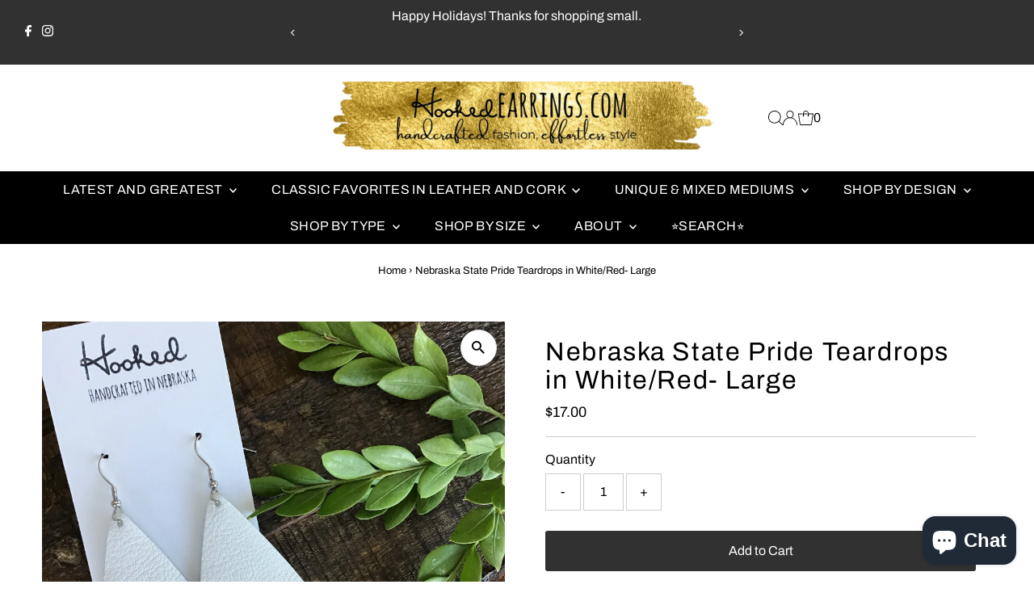

--- FILE ---
content_type: text/html; charset=utf-8
request_url: https://www.hookedearrings.com/products/nebraska-state-pride-teardrops-in-white-red-large
body_size: 35926
content:
<!DOCTYPE html>
<html class="no-js" lang="en">
<head>
  <meta charset="utf-8" />
  <meta name="viewport" content="width=device-width,initial-scale=1">

  <!-- Establish early connection to external domains -->
  <link rel="preconnect" href="https://cdn.shopify.com" crossorigin>
  <link rel="preconnect" href="https://fonts.shopify.com" crossorigin>
  <link rel="preconnect" href="https://monorail-edge.shopifysvc.com">
  <link rel="preconnect" href="//ajax.googleapis.com" crossorigin /><!-- Preload onDomain stylesheets and script libraries -->
  <link rel="preload" href="//www.hookedearrings.com/cdn/shop/t/9/assets/stylesheet.css?v=20139694690883912571711553187" as="style">
  <link rel="preload" as="font" href="//www.hookedearrings.com/cdn/fonts/archivo/archivo_n4.dc8d917cc69af0a65ae04d01fd8eeab28a3573c9.woff2" type="font/woff2" crossorigin>
  <link rel="preload" as="font" href="//www.hookedearrings.com/cdn/fonts/archivo/archivo_n4.dc8d917cc69af0a65ae04d01fd8eeab28a3573c9.woff2" type="font/woff2" crossorigin>
  <link rel="preload" as="font" href="//www.hookedearrings.com/cdn/fonts/archivo/archivo_n4.dc8d917cc69af0a65ae04d01fd8eeab28a3573c9.woff2" type="font/woff2" crossorigin>
  <link rel="preload" href="//www.hookedearrings.com/cdn/shop/t/9/assets/eventemitter3.min.js?v=27939738353326123541700325833" as="script">
  <link rel="preload" href="//www.hookedearrings.com/cdn/shop/t/9/assets/vendor-video.js?v=112486824910932804751700325833" as="script">
  <link rel="preload" href="//www.hookedearrings.com/cdn/shop/t/9/assets/theme.js?v=16651114122012630991711553187" as="script">

  <link rel="shortcut icon" href="//www.hookedearrings.com/cdn/shop/files/98B68489-799A-4375-939F-82EB883725F8.jpeg?crop=center&height=32&v=1614303415&width=32" type="image/png" />
  <link rel="canonical" href="https://www.hookedearrings.com/products/nebraska-state-pride-teardrops-in-white-red-large" />

  <title>Nebraska State Pride Teardrops in White/Red- Large &ndash; Hooked, LLC</title>
  <meta name="description" content="Inspired by the state of Nebraska - show off your state pride!!  Large Teardrops are about 2.75” long, not including the hook.  Made with genuine leather and hypoallergenic stainless steel hooks. " />

  
 <script type="application/ld+json">
   {
     "@context": "https://schema.org",
     "@type": "Product",
     "id": "nebraska-state-pride-teardrops-in-white-red-large",
     "url": "https:\/\/www.hookedearrings.com\/products\/nebraska-state-pride-teardrops-in-white-red-large",
     "image": "\/\/www.hookedearrings.com\/cdn\/shop\/products\/image_f94fafc3-6e3b-4efa-b03c-7e809529299a.jpg?v=1571714689\u0026width=1024",
     "name": "Nebraska State Pride Teardrops in White\/Red- Large",
      "brand": {
        "@type": "Brand",
        "name": "Hooked, LLC"
      },
     "description": "Inspired by the state of Nebraska - show off your state pride!! \nLarge Teardrops are about 2.75” long, not including the hook. \nMade with genuine leather and hypoallergenic stainless steel hooks. ","sku": 29389766295639,"offers": [
        
        {
           "@type": "Offer",
           "price": "17.00",
           "priceCurrency": "USD",
           "availability": "http://schema.org/InStock",
           "priceValidUntil": "2030-01-01",
           "url": "\/products\/nebraska-state-pride-teardrops-in-white-red-large"
         }
       
     ]}
 </script>


  
<meta property="og:image" content="http://www.hookedearrings.com/cdn/shop/products/image_f94fafc3-6e3b-4efa-b03c-7e809529299a.jpg?v=1571714689&width=1024">
  <meta property="og:image:secure_url" content="https://www.hookedearrings.com/cdn/shop/products/image_f94fafc3-6e3b-4efa-b03c-7e809529299a.jpg?v=1571714689&width=1024">
  <meta property="og:image:width" content="2448">
  <meta property="og:image:height" content="2448">
<meta property="og:site_name" content="Hooked, LLC">



<meta name="twitter:card" content="summary">


<meta name="twitter:site" content="@">


<meta name="twitter:title" content="Nebraska State Pride Teardrops in White/Red- Large">
<meta name="twitter:description" content="Inspired by the state of Nebraska - show off your state pride!! 
Large Teardrops are about 2.75” long, not including the hook. 
Made with genuine leather and hypoallergenic stainless steel hooks. ">
<meta name="twitter:image" content="https://www.hookedearrings.com/cdn/shop/products/image_f94fafc3-6e3b-4efa-b03c-7e809529299a.jpg?v=1571714689&width=1024">
<meta name="twitter:image:width" content="480">
<meta name="twitter:image:height" content="480">


  <style data-shopify>
:root {
    --main-family: Archivo, sans-serif;
    --main-weight: 400;
    --main-style: normal;
    --main-spacing: 0em;
    --nav-family: Archivo, sans-serif;
    --nav-weight: 400;
    --nav-style: normal;
    --nav-spacing: 0.025em;
    --heading-family: Archivo, sans-serif;
    --heading-weight: 400;
    --heading-style: normal;
    --heading-spacing: 0.050em;
    --font-size: 16px;
    --font-size-sm: 10px;
    --nav-size: 16px;
    --h1-size: 32px;
    --h2-size: 25px;
    --h3-size: 19px;
    --header-wrapper-background: #ffffff;
    --background: #ffffff;
    --header-link-color: #000000;
    --announcement-background: #313131;
    --announcement-text: #ffffff;
    --header-icons: #ffffff;
    --header-icons-hover: #ffffff;
    --text-color: #000000;
    --link-color: #000000;
    --sale-color: #c608a3;
    --dotted-color: #cccccc;
    --button-color: #313131;
    --button-hover: #000000;
    --button-text: #ffffff;
    --secondary-button-color: #787878;
    --secondary-button-hover: #787878;
    --secondary-button-text: #ffffff;
    --direction-color: #000000;
    --direction-background: #ffffff;
    --direction-hover: #e7e7e7;
    --footer-background: #000000;
    --footer-text: #ffffff;
    --footer-icons-color: #ffffff;
    --footer-input: #ffffff;
    --footer-input-text: #000000;
    --footer-button: #000000;
    --footer-button-text: #ffffff;
    --nav-color: #ffffff;
    --nav-hover-color: rgba(0,0,0,0);
    --nav-background-color: #000000;
    --nav-hover-link-color: #ffffff;
    --nav-border-color: rgba(0,0,0,0);
    --dropdown-background-color: #ffffff;
    --dropdown-link-color: #000000;
    --dropdown-link-hover-color: #787878;
    --dropdown-min-width: 220px;
    --free-shipping-bg: #787878;
    --free-shipping-text: #ffffff;
    --error-color: #c608a3;
    --error-color-light: #fdd0f5;
    --swatch-height: 40px;
    --swatch-width: 44px;
    --tool-tip-width: -20;
    --icon-border-color: #e6e6e6;
    --select-arrow-bg: url(//www.hookedearrings.com/cdn/shop/t/9/assets/select-arrow.png?v=112595941721225094991700325833);
    --keyboard-focus-color: #f3f3f3;
    --keyboard-focus-border-style: dotted;
    --keyboard-focus-border-weight: 1;
    --price-unit-price: #999999;
    --color-filter-size: 24px;
    --color-body-text: var(--text-color);
    --color-body: var(--background);
    --color-bg: var(--background);
    --section-margins: 40px;

    --star-active: rgb(0, 0, 0);
    --star-inactive: rgb(204, 204, 204);
    --age-text-color: #262b2c;
    --age-bg-color: #faf4e8;

    
      --button-corners: 3px;
    

    --section-background: #ffffff;

  }
  @media (max-width: 740px) {
    :root {
      --font-size: calc(16px - (16px * 0.15));
      --nav-size: calc(16px - (16px * 0.15));
      --h1-size: calc(32px - (32px * 0.15));
      --h2-size: calc(25px - (25px * 0.15));
      --h3-size: calc(19px - (19px * 0.15));
    }
  }
</style>


  <link rel="stylesheet" href="//www.hookedearrings.com/cdn/shop/t/9/assets/stylesheet.css?v=20139694690883912571711553187" type="text/css">

  <style>
  @font-face {
  font-family: Archivo;
  font-weight: 400;
  font-style: normal;
  font-display: swap;
  src: url("//www.hookedearrings.com/cdn/fonts/archivo/archivo_n4.dc8d917cc69af0a65ae04d01fd8eeab28a3573c9.woff2") format("woff2"),
       url("//www.hookedearrings.com/cdn/fonts/archivo/archivo_n4.bd6b9c34fdb81d7646836be8065ce3c80a2cc984.woff") format("woff");
}

  @font-face {
  font-family: Archivo;
  font-weight: 400;
  font-style: normal;
  font-display: swap;
  src: url("//www.hookedearrings.com/cdn/fonts/archivo/archivo_n4.dc8d917cc69af0a65ae04d01fd8eeab28a3573c9.woff2") format("woff2"),
       url("//www.hookedearrings.com/cdn/fonts/archivo/archivo_n4.bd6b9c34fdb81d7646836be8065ce3c80a2cc984.woff") format("woff");
}

  @font-face {
  font-family: Archivo;
  font-weight: 400;
  font-style: normal;
  font-display: swap;
  src: url("//www.hookedearrings.com/cdn/fonts/archivo/archivo_n4.dc8d917cc69af0a65ae04d01fd8eeab28a3573c9.woff2") format("woff2"),
       url("//www.hookedearrings.com/cdn/fonts/archivo/archivo_n4.bd6b9c34fdb81d7646836be8065ce3c80a2cc984.woff") format("woff");
}

  @font-face {
  font-family: Archivo;
  font-weight: 700;
  font-style: normal;
  font-display: swap;
  src: url("//www.hookedearrings.com/cdn/fonts/archivo/archivo_n7.651b020b3543640c100112be6f1c1b8e816c7f13.woff2") format("woff2"),
       url("//www.hookedearrings.com/cdn/fonts/archivo/archivo_n7.7e9106d320e6594976a7dcb57957f3e712e83c96.woff") format("woff");
}

  @font-face {
  font-family: Archivo;
  font-weight: 400;
  font-style: italic;
  font-display: swap;
  src: url("//www.hookedearrings.com/cdn/fonts/archivo/archivo_i4.37d8c4e02dc4f8e8b559f47082eb24a5c48c2908.woff2") format("woff2"),
       url("//www.hookedearrings.com/cdn/fonts/archivo/archivo_i4.839d35d75c605237591e73815270f86ab696602c.woff") format("woff");
}

  @font-face {
  font-family: Archivo;
  font-weight: 700;
  font-style: italic;
  font-display: swap;
  src: url("//www.hookedearrings.com/cdn/fonts/archivo/archivo_i7.3dc798c6f261b8341dd97dd5c78d97d457c63517.woff2") format("woff2"),
       url("//www.hookedearrings.com/cdn/fonts/archivo/archivo_i7.3b65e9d326e7379bd5f15bcb927c5d533d950ff6.woff") format("woff");
}

  </style>

  <script>window.performance && window.performance.mark && window.performance.mark('shopify.content_for_header.start');</script><meta id="shopify-digital-wallet" name="shopify-digital-wallet" content="/13084295268/digital_wallets/dialog">
<meta name="shopify-checkout-api-token" content="97f6678b8ca6364de7156401a4225ebd">
<meta id="in-context-paypal-metadata" data-shop-id="13084295268" data-venmo-supported="false" data-environment="production" data-locale="en_US" data-paypal-v4="true" data-currency="USD">
<link rel="alternate" type="application/json+oembed" href="https://www.hookedearrings.com/products/nebraska-state-pride-teardrops-in-white-red-large.oembed">
<script async="async" src="/checkouts/internal/preloads.js?locale=en-US"></script>
<link rel="preconnect" href="https://shop.app" crossorigin="anonymous">
<script async="async" src="https://shop.app/checkouts/internal/preloads.js?locale=en-US&shop_id=13084295268" crossorigin="anonymous"></script>
<script id="apple-pay-shop-capabilities" type="application/json">{"shopId":13084295268,"countryCode":"US","currencyCode":"USD","merchantCapabilities":["supports3DS"],"merchantId":"gid:\/\/shopify\/Shop\/13084295268","merchantName":"Hooked, LLC","requiredBillingContactFields":["postalAddress","email"],"requiredShippingContactFields":["postalAddress","email"],"shippingType":"shipping","supportedNetworks":["visa","masterCard","amex","discover","elo","jcb"],"total":{"type":"pending","label":"Hooked, LLC","amount":"1.00"},"shopifyPaymentsEnabled":true,"supportsSubscriptions":true}</script>
<script id="shopify-features" type="application/json">{"accessToken":"97f6678b8ca6364de7156401a4225ebd","betas":["rich-media-storefront-analytics"],"domain":"www.hookedearrings.com","predictiveSearch":true,"shopId":13084295268,"locale":"en"}</script>
<script>var Shopify = Shopify || {};
Shopify.shop = "hooked-llc.myshopify.com";
Shopify.locale = "en";
Shopify.currency = {"active":"USD","rate":"1.0"};
Shopify.country = "US";
Shopify.theme = {"name":"Nov 2023 update","id":124471935081,"schema_name":"Testament","schema_version":"12.3.1","theme_store_id":623,"role":"main"};
Shopify.theme.handle = "null";
Shopify.theme.style = {"id":null,"handle":null};
Shopify.cdnHost = "www.hookedearrings.com/cdn";
Shopify.routes = Shopify.routes || {};
Shopify.routes.root = "/";</script>
<script type="module">!function(o){(o.Shopify=o.Shopify||{}).modules=!0}(window);</script>
<script>!function(o){function n(){var o=[];function n(){o.push(Array.prototype.slice.apply(arguments))}return n.q=o,n}var t=o.Shopify=o.Shopify||{};t.loadFeatures=n(),t.autoloadFeatures=n()}(window);</script>
<script>
  window.ShopifyPay = window.ShopifyPay || {};
  window.ShopifyPay.apiHost = "shop.app\/pay";
  window.ShopifyPay.redirectState = null;
</script>
<script id="shop-js-analytics" type="application/json">{"pageType":"product"}</script>
<script defer="defer" async type="module" src="//www.hookedearrings.com/cdn/shopifycloud/shop-js/modules/v2/client.init-shop-cart-sync_BT-GjEfc.en.esm.js"></script>
<script defer="defer" async type="module" src="//www.hookedearrings.com/cdn/shopifycloud/shop-js/modules/v2/chunk.common_D58fp_Oc.esm.js"></script>
<script defer="defer" async type="module" src="//www.hookedearrings.com/cdn/shopifycloud/shop-js/modules/v2/chunk.modal_xMitdFEc.esm.js"></script>
<script type="module">
  await import("//www.hookedearrings.com/cdn/shopifycloud/shop-js/modules/v2/client.init-shop-cart-sync_BT-GjEfc.en.esm.js");
await import("//www.hookedearrings.com/cdn/shopifycloud/shop-js/modules/v2/chunk.common_D58fp_Oc.esm.js");
await import("//www.hookedearrings.com/cdn/shopifycloud/shop-js/modules/v2/chunk.modal_xMitdFEc.esm.js");

  window.Shopify.SignInWithShop?.initShopCartSync?.({"fedCMEnabled":true,"windoidEnabled":true});

</script>
<script defer="defer" async type="module" src="//www.hookedearrings.com/cdn/shopifycloud/shop-js/modules/v2/client.payment-terms_Ci9AEqFq.en.esm.js"></script>
<script defer="defer" async type="module" src="//www.hookedearrings.com/cdn/shopifycloud/shop-js/modules/v2/chunk.common_D58fp_Oc.esm.js"></script>
<script defer="defer" async type="module" src="//www.hookedearrings.com/cdn/shopifycloud/shop-js/modules/v2/chunk.modal_xMitdFEc.esm.js"></script>
<script type="module">
  await import("//www.hookedearrings.com/cdn/shopifycloud/shop-js/modules/v2/client.payment-terms_Ci9AEqFq.en.esm.js");
await import("//www.hookedearrings.com/cdn/shopifycloud/shop-js/modules/v2/chunk.common_D58fp_Oc.esm.js");
await import("//www.hookedearrings.com/cdn/shopifycloud/shop-js/modules/v2/chunk.modal_xMitdFEc.esm.js");

  
</script>
<script>
  window.Shopify = window.Shopify || {};
  if (!window.Shopify.featureAssets) window.Shopify.featureAssets = {};
  window.Shopify.featureAssets['shop-js'] = {"shop-cart-sync":["modules/v2/client.shop-cart-sync_DZOKe7Ll.en.esm.js","modules/v2/chunk.common_D58fp_Oc.esm.js","modules/v2/chunk.modal_xMitdFEc.esm.js"],"init-fed-cm":["modules/v2/client.init-fed-cm_B6oLuCjv.en.esm.js","modules/v2/chunk.common_D58fp_Oc.esm.js","modules/v2/chunk.modal_xMitdFEc.esm.js"],"shop-cash-offers":["modules/v2/client.shop-cash-offers_D2sdYoxE.en.esm.js","modules/v2/chunk.common_D58fp_Oc.esm.js","modules/v2/chunk.modal_xMitdFEc.esm.js"],"shop-login-button":["modules/v2/client.shop-login-button_QeVjl5Y3.en.esm.js","modules/v2/chunk.common_D58fp_Oc.esm.js","modules/v2/chunk.modal_xMitdFEc.esm.js"],"pay-button":["modules/v2/client.pay-button_DXTOsIq6.en.esm.js","modules/v2/chunk.common_D58fp_Oc.esm.js","modules/v2/chunk.modal_xMitdFEc.esm.js"],"shop-button":["modules/v2/client.shop-button_DQZHx9pm.en.esm.js","modules/v2/chunk.common_D58fp_Oc.esm.js","modules/v2/chunk.modal_xMitdFEc.esm.js"],"avatar":["modules/v2/client.avatar_BTnouDA3.en.esm.js"],"init-windoid":["modules/v2/client.init-windoid_CR1B-cfM.en.esm.js","modules/v2/chunk.common_D58fp_Oc.esm.js","modules/v2/chunk.modal_xMitdFEc.esm.js"],"init-shop-for-new-customer-accounts":["modules/v2/client.init-shop-for-new-customer-accounts_C_vY_xzh.en.esm.js","modules/v2/client.shop-login-button_QeVjl5Y3.en.esm.js","modules/v2/chunk.common_D58fp_Oc.esm.js","modules/v2/chunk.modal_xMitdFEc.esm.js"],"init-shop-email-lookup-coordinator":["modules/v2/client.init-shop-email-lookup-coordinator_BI7n9ZSv.en.esm.js","modules/v2/chunk.common_D58fp_Oc.esm.js","modules/v2/chunk.modal_xMitdFEc.esm.js"],"init-shop-cart-sync":["modules/v2/client.init-shop-cart-sync_BT-GjEfc.en.esm.js","modules/v2/chunk.common_D58fp_Oc.esm.js","modules/v2/chunk.modal_xMitdFEc.esm.js"],"shop-toast-manager":["modules/v2/client.shop-toast-manager_DiYdP3xc.en.esm.js","modules/v2/chunk.common_D58fp_Oc.esm.js","modules/v2/chunk.modal_xMitdFEc.esm.js"],"init-customer-accounts":["modules/v2/client.init-customer-accounts_D9ZNqS-Q.en.esm.js","modules/v2/client.shop-login-button_QeVjl5Y3.en.esm.js","modules/v2/chunk.common_D58fp_Oc.esm.js","modules/v2/chunk.modal_xMitdFEc.esm.js"],"init-customer-accounts-sign-up":["modules/v2/client.init-customer-accounts-sign-up_iGw4briv.en.esm.js","modules/v2/client.shop-login-button_QeVjl5Y3.en.esm.js","modules/v2/chunk.common_D58fp_Oc.esm.js","modules/v2/chunk.modal_xMitdFEc.esm.js"],"shop-follow-button":["modules/v2/client.shop-follow-button_CqMgW2wH.en.esm.js","modules/v2/chunk.common_D58fp_Oc.esm.js","modules/v2/chunk.modal_xMitdFEc.esm.js"],"checkout-modal":["modules/v2/client.checkout-modal_xHeaAweL.en.esm.js","modules/v2/chunk.common_D58fp_Oc.esm.js","modules/v2/chunk.modal_xMitdFEc.esm.js"],"shop-login":["modules/v2/client.shop-login_D91U-Q7h.en.esm.js","modules/v2/chunk.common_D58fp_Oc.esm.js","modules/v2/chunk.modal_xMitdFEc.esm.js"],"lead-capture":["modules/v2/client.lead-capture_BJmE1dJe.en.esm.js","modules/v2/chunk.common_D58fp_Oc.esm.js","modules/v2/chunk.modal_xMitdFEc.esm.js"],"payment-terms":["modules/v2/client.payment-terms_Ci9AEqFq.en.esm.js","modules/v2/chunk.common_D58fp_Oc.esm.js","modules/v2/chunk.modal_xMitdFEc.esm.js"]};
</script>
<script id="__st">var __st={"a":13084295268,"offset":-21600,"reqid":"6e9d1505-ecfb-4bc7-9f9b-184ab7bdc12f-1769410904","pageurl":"www.hookedearrings.com\/products\/nebraska-state-pride-teardrops-in-white-red-large","u":"d86ea3d263e3","p":"product","rtyp":"product","rid":3927368532055};</script>
<script>window.ShopifyPaypalV4VisibilityTracking = true;</script>
<script id="captcha-bootstrap">!function(){'use strict';const t='contact',e='account',n='new_comment',o=[[t,t],['blogs',n],['comments',n],[t,'customer']],c=[[e,'customer_login'],[e,'guest_login'],[e,'recover_customer_password'],[e,'create_customer']],r=t=>t.map((([t,e])=>`form[action*='/${t}']:not([data-nocaptcha='true']) input[name='form_type'][value='${e}']`)).join(','),a=t=>()=>t?[...document.querySelectorAll(t)].map((t=>t.form)):[];function s(){const t=[...o],e=r(t);return a(e)}const i='password',u='form_key',d=['recaptcha-v3-token','g-recaptcha-response','h-captcha-response',i],f=()=>{try{return window.sessionStorage}catch{return}},m='__shopify_v',_=t=>t.elements[u];function p(t,e,n=!1){try{const o=window.sessionStorage,c=JSON.parse(o.getItem(e)),{data:r}=function(t){const{data:e,action:n}=t;return t[m]||n?{data:e,action:n}:{data:t,action:n}}(c);for(const[e,n]of Object.entries(r))t.elements[e]&&(t.elements[e].value=n);n&&o.removeItem(e)}catch(o){console.error('form repopulation failed',{error:o})}}const l='form_type',E='cptcha';function T(t){t.dataset[E]=!0}const w=window,h=w.document,L='Shopify',v='ce_forms',y='captcha';let A=!1;((t,e)=>{const n=(g='f06e6c50-85a8-45c8-87d0-21a2b65856fe',I='https://cdn.shopify.com/shopifycloud/storefront-forms-hcaptcha/ce_storefront_forms_captcha_hcaptcha.v1.5.2.iife.js',D={infoText:'Protected by hCaptcha',privacyText:'Privacy',termsText:'Terms'},(t,e,n)=>{const o=w[L][v],c=o.bindForm;if(c)return c(t,g,e,D).then(n);var r;o.q.push([[t,g,e,D],n]),r=I,A||(h.body.append(Object.assign(h.createElement('script'),{id:'captcha-provider',async:!0,src:r})),A=!0)});var g,I,D;w[L]=w[L]||{},w[L][v]=w[L][v]||{},w[L][v].q=[],w[L][y]=w[L][y]||{},w[L][y].protect=function(t,e){n(t,void 0,e),T(t)},Object.freeze(w[L][y]),function(t,e,n,w,h,L){const[v,y,A,g]=function(t,e,n){const i=e?o:[],u=t?c:[],d=[...i,...u],f=r(d),m=r(i),_=r(d.filter((([t,e])=>n.includes(e))));return[a(f),a(m),a(_),s()]}(w,h,L),I=t=>{const e=t.target;return e instanceof HTMLFormElement?e:e&&e.form},D=t=>v().includes(t);t.addEventListener('submit',(t=>{const e=I(t);if(!e)return;const n=D(e)&&!e.dataset.hcaptchaBound&&!e.dataset.recaptchaBound,o=_(e),c=g().includes(e)&&(!o||!o.value);(n||c)&&t.preventDefault(),c&&!n&&(function(t){try{if(!f())return;!function(t){const e=f();if(!e)return;const n=_(t);if(!n)return;const o=n.value;o&&e.removeItem(o)}(t);const e=Array.from(Array(32),(()=>Math.random().toString(36)[2])).join('');!function(t,e){_(t)||t.append(Object.assign(document.createElement('input'),{type:'hidden',name:u})),t.elements[u].value=e}(t,e),function(t,e){const n=f();if(!n)return;const o=[...t.querySelectorAll(`input[type='${i}']`)].map((({name:t})=>t)),c=[...d,...o],r={};for(const[a,s]of new FormData(t).entries())c.includes(a)||(r[a]=s);n.setItem(e,JSON.stringify({[m]:1,action:t.action,data:r}))}(t,e)}catch(e){console.error('failed to persist form',e)}}(e),e.submit())}));const S=(t,e)=>{t&&!t.dataset[E]&&(n(t,e.some((e=>e===t))),T(t))};for(const o of['focusin','change'])t.addEventListener(o,(t=>{const e=I(t);D(e)&&S(e,y())}));const B=e.get('form_key'),M=e.get(l),P=B&&M;t.addEventListener('DOMContentLoaded',(()=>{const t=y();if(P)for(const e of t)e.elements[l].value===M&&p(e,B);[...new Set([...A(),...v().filter((t=>'true'===t.dataset.shopifyCaptcha))])].forEach((e=>S(e,t)))}))}(h,new URLSearchParams(w.location.search),n,t,e,['guest_login'])})(!0,!0)}();</script>
<script integrity="sha256-4kQ18oKyAcykRKYeNunJcIwy7WH5gtpwJnB7kiuLZ1E=" data-source-attribution="shopify.loadfeatures" defer="defer" src="//www.hookedearrings.com/cdn/shopifycloud/storefront/assets/storefront/load_feature-a0a9edcb.js" crossorigin="anonymous"></script>
<script crossorigin="anonymous" defer="defer" src="//www.hookedearrings.com/cdn/shopifycloud/storefront/assets/shopify_pay/storefront-65b4c6d7.js?v=20250812"></script>
<script data-source-attribution="shopify.dynamic_checkout.dynamic.init">var Shopify=Shopify||{};Shopify.PaymentButton=Shopify.PaymentButton||{isStorefrontPortableWallets:!0,init:function(){window.Shopify.PaymentButton.init=function(){};var t=document.createElement("script");t.src="https://www.hookedearrings.com/cdn/shopifycloud/portable-wallets/latest/portable-wallets.en.js",t.type="module",document.head.appendChild(t)}};
</script>
<script data-source-attribution="shopify.dynamic_checkout.buyer_consent">
  function portableWalletsHideBuyerConsent(e){var t=document.getElementById("shopify-buyer-consent"),n=document.getElementById("shopify-subscription-policy-button");t&&n&&(t.classList.add("hidden"),t.setAttribute("aria-hidden","true"),n.removeEventListener("click",e))}function portableWalletsShowBuyerConsent(e){var t=document.getElementById("shopify-buyer-consent"),n=document.getElementById("shopify-subscription-policy-button");t&&n&&(t.classList.remove("hidden"),t.removeAttribute("aria-hidden"),n.addEventListener("click",e))}window.Shopify?.PaymentButton&&(window.Shopify.PaymentButton.hideBuyerConsent=portableWalletsHideBuyerConsent,window.Shopify.PaymentButton.showBuyerConsent=portableWalletsShowBuyerConsent);
</script>
<script data-source-attribution="shopify.dynamic_checkout.cart.bootstrap">document.addEventListener("DOMContentLoaded",(function(){function t(){return document.querySelector("shopify-accelerated-checkout-cart, shopify-accelerated-checkout")}if(t())Shopify.PaymentButton.init();else{new MutationObserver((function(e,n){t()&&(Shopify.PaymentButton.init(),n.disconnect())})).observe(document.body,{childList:!0,subtree:!0})}}));
</script>
<link id="shopify-accelerated-checkout-styles" rel="stylesheet" media="screen" href="https://www.hookedearrings.com/cdn/shopifycloud/portable-wallets/latest/accelerated-checkout-backwards-compat.css" crossorigin="anonymous">
<style id="shopify-accelerated-checkout-cart">
        #shopify-buyer-consent {
  margin-top: 1em;
  display: inline-block;
  width: 100%;
}

#shopify-buyer-consent.hidden {
  display: none;
}

#shopify-subscription-policy-button {
  background: none;
  border: none;
  padding: 0;
  text-decoration: underline;
  font-size: inherit;
  cursor: pointer;
}

#shopify-subscription-policy-button::before {
  box-shadow: none;
}

      </style>

<script>window.performance && window.performance.mark && window.performance.mark('shopify.content_for_header.end');</script>

<script src="https://cdn.shopify.com/extensions/e8878072-2f6b-4e89-8082-94b04320908d/inbox-1254/assets/inbox-chat-loader.js" type="text/javascript" defer="defer"></script>
<link href="https://monorail-edge.shopifysvc.com" rel="dns-prefetch">
<script>(function(){if ("sendBeacon" in navigator && "performance" in window) {try {var session_token_from_headers = performance.getEntriesByType('navigation')[0].serverTiming.find(x => x.name == '_s').description;} catch {var session_token_from_headers = undefined;}var session_cookie_matches = document.cookie.match(/_shopify_s=([^;]*)/);var session_token_from_cookie = session_cookie_matches && session_cookie_matches.length === 2 ? session_cookie_matches[1] : "";var session_token = session_token_from_headers || session_token_from_cookie || "";function handle_abandonment_event(e) {var entries = performance.getEntries().filter(function(entry) {return /monorail-edge.shopifysvc.com/.test(entry.name);});if (!window.abandonment_tracked && entries.length === 0) {window.abandonment_tracked = true;var currentMs = Date.now();var navigation_start = performance.timing.navigationStart;var payload = {shop_id: 13084295268,url: window.location.href,navigation_start,duration: currentMs - navigation_start,session_token,page_type: "product"};window.navigator.sendBeacon("https://monorail-edge.shopifysvc.com/v1/produce", JSON.stringify({schema_id: "online_store_buyer_site_abandonment/1.1",payload: payload,metadata: {event_created_at_ms: currentMs,event_sent_at_ms: currentMs}}));}}window.addEventListener('pagehide', handle_abandonment_event);}}());</script>
<script id="web-pixels-manager-setup">(function e(e,d,r,n,o){if(void 0===o&&(o={}),!Boolean(null===(a=null===(i=window.Shopify)||void 0===i?void 0:i.analytics)||void 0===a?void 0:a.replayQueue)){var i,a;window.Shopify=window.Shopify||{};var t=window.Shopify;t.analytics=t.analytics||{};var s=t.analytics;s.replayQueue=[],s.publish=function(e,d,r){return s.replayQueue.push([e,d,r]),!0};try{self.performance.mark("wpm:start")}catch(e){}var l=function(){var e={modern:/Edge?\/(1{2}[4-9]|1[2-9]\d|[2-9]\d{2}|\d{4,})\.\d+(\.\d+|)|Firefox\/(1{2}[4-9]|1[2-9]\d|[2-9]\d{2}|\d{4,})\.\d+(\.\d+|)|Chrom(ium|e)\/(9{2}|\d{3,})\.\d+(\.\d+|)|(Maci|X1{2}).+ Version\/(15\.\d+|(1[6-9]|[2-9]\d|\d{3,})\.\d+)([,.]\d+|)( \(\w+\)|)( Mobile\/\w+|) Safari\/|Chrome.+OPR\/(9{2}|\d{3,})\.\d+\.\d+|(CPU[ +]OS|iPhone[ +]OS|CPU[ +]iPhone|CPU IPhone OS|CPU iPad OS)[ +]+(15[._]\d+|(1[6-9]|[2-9]\d|\d{3,})[._]\d+)([._]\d+|)|Android:?[ /-](13[3-9]|1[4-9]\d|[2-9]\d{2}|\d{4,})(\.\d+|)(\.\d+|)|Android.+Firefox\/(13[5-9]|1[4-9]\d|[2-9]\d{2}|\d{4,})\.\d+(\.\d+|)|Android.+Chrom(ium|e)\/(13[3-9]|1[4-9]\d|[2-9]\d{2}|\d{4,})\.\d+(\.\d+|)|SamsungBrowser\/([2-9]\d|\d{3,})\.\d+/,legacy:/Edge?\/(1[6-9]|[2-9]\d|\d{3,})\.\d+(\.\d+|)|Firefox\/(5[4-9]|[6-9]\d|\d{3,})\.\d+(\.\d+|)|Chrom(ium|e)\/(5[1-9]|[6-9]\d|\d{3,})\.\d+(\.\d+|)([\d.]+$|.*Safari\/(?![\d.]+ Edge\/[\d.]+$))|(Maci|X1{2}).+ Version\/(10\.\d+|(1[1-9]|[2-9]\d|\d{3,})\.\d+)([,.]\d+|)( \(\w+\)|)( Mobile\/\w+|) Safari\/|Chrome.+OPR\/(3[89]|[4-9]\d|\d{3,})\.\d+\.\d+|(CPU[ +]OS|iPhone[ +]OS|CPU[ +]iPhone|CPU IPhone OS|CPU iPad OS)[ +]+(10[._]\d+|(1[1-9]|[2-9]\d|\d{3,})[._]\d+)([._]\d+|)|Android:?[ /-](13[3-9]|1[4-9]\d|[2-9]\d{2}|\d{4,})(\.\d+|)(\.\d+|)|Mobile Safari.+OPR\/([89]\d|\d{3,})\.\d+\.\d+|Android.+Firefox\/(13[5-9]|1[4-9]\d|[2-9]\d{2}|\d{4,})\.\d+(\.\d+|)|Android.+Chrom(ium|e)\/(13[3-9]|1[4-9]\d|[2-9]\d{2}|\d{4,})\.\d+(\.\d+|)|Android.+(UC? ?Browser|UCWEB|U3)[ /]?(15\.([5-9]|\d{2,})|(1[6-9]|[2-9]\d|\d{3,})\.\d+)\.\d+|SamsungBrowser\/(5\.\d+|([6-9]|\d{2,})\.\d+)|Android.+MQ{2}Browser\/(14(\.(9|\d{2,})|)|(1[5-9]|[2-9]\d|\d{3,})(\.\d+|))(\.\d+|)|K[Aa][Ii]OS\/(3\.\d+|([4-9]|\d{2,})\.\d+)(\.\d+|)/},d=e.modern,r=e.legacy,n=navigator.userAgent;return n.match(d)?"modern":n.match(r)?"legacy":"unknown"}(),u="modern"===l?"modern":"legacy",c=(null!=n?n:{modern:"",legacy:""})[u],f=function(e){return[e.baseUrl,"/wpm","/b",e.hashVersion,"modern"===e.buildTarget?"m":"l",".js"].join("")}({baseUrl:d,hashVersion:r,buildTarget:u}),m=function(e){var d=e.version,r=e.bundleTarget,n=e.surface,o=e.pageUrl,i=e.monorailEndpoint;return{emit:function(e){var a=e.status,t=e.errorMsg,s=(new Date).getTime(),l=JSON.stringify({metadata:{event_sent_at_ms:s},events:[{schema_id:"web_pixels_manager_load/3.1",payload:{version:d,bundle_target:r,page_url:o,status:a,surface:n,error_msg:t},metadata:{event_created_at_ms:s}}]});if(!i)return console&&console.warn&&console.warn("[Web Pixels Manager] No Monorail endpoint provided, skipping logging."),!1;try{return self.navigator.sendBeacon.bind(self.navigator)(i,l)}catch(e){}var u=new XMLHttpRequest;try{return u.open("POST",i,!0),u.setRequestHeader("Content-Type","text/plain"),u.send(l),!0}catch(e){return console&&console.warn&&console.warn("[Web Pixels Manager] Got an unhandled error while logging to Monorail."),!1}}}}({version:r,bundleTarget:l,surface:e.surface,pageUrl:self.location.href,monorailEndpoint:e.monorailEndpoint});try{o.browserTarget=l,function(e){var d=e.src,r=e.async,n=void 0===r||r,o=e.onload,i=e.onerror,a=e.sri,t=e.scriptDataAttributes,s=void 0===t?{}:t,l=document.createElement("script"),u=document.querySelector("head"),c=document.querySelector("body");if(l.async=n,l.src=d,a&&(l.integrity=a,l.crossOrigin="anonymous"),s)for(var f in s)if(Object.prototype.hasOwnProperty.call(s,f))try{l.dataset[f]=s[f]}catch(e){}if(o&&l.addEventListener("load",o),i&&l.addEventListener("error",i),u)u.appendChild(l);else{if(!c)throw new Error("Did not find a head or body element to append the script");c.appendChild(l)}}({src:f,async:!0,onload:function(){if(!function(){var e,d;return Boolean(null===(d=null===(e=window.Shopify)||void 0===e?void 0:e.analytics)||void 0===d?void 0:d.initialized)}()){var d=window.webPixelsManager.init(e)||void 0;if(d){var r=window.Shopify.analytics;r.replayQueue.forEach((function(e){var r=e[0],n=e[1],o=e[2];d.publishCustomEvent(r,n,o)})),r.replayQueue=[],r.publish=d.publishCustomEvent,r.visitor=d.visitor,r.initialized=!0}}},onerror:function(){return m.emit({status:"failed",errorMsg:"".concat(f," has failed to load")})},sri:function(e){var d=/^sha384-[A-Za-z0-9+/=]+$/;return"string"==typeof e&&d.test(e)}(c)?c:"",scriptDataAttributes:o}),m.emit({status:"loading"})}catch(e){m.emit({status:"failed",errorMsg:(null==e?void 0:e.message)||"Unknown error"})}}})({shopId: 13084295268,storefrontBaseUrl: "https://www.hookedearrings.com",extensionsBaseUrl: "https://extensions.shopifycdn.com/cdn/shopifycloud/web-pixels-manager",monorailEndpoint: "https://monorail-edge.shopifysvc.com/unstable/produce_batch",surface: "storefront-renderer",enabledBetaFlags: ["2dca8a86"],webPixelsConfigList: [{"id":"49381481","configuration":"{\"tagID\":\"2613230551836\"}","eventPayloadVersion":"v1","runtimeContext":"STRICT","scriptVersion":"18031546ee651571ed29edbe71a3550b","type":"APP","apiClientId":3009811,"privacyPurposes":["ANALYTICS","MARKETING","SALE_OF_DATA"],"dataSharingAdjustments":{"protectedCustomerApprovalScopes":["read_customer_address","read_customer_email","read_customer_name","read_customer_personal_data","read_customer_phone"]}},{"id":"shopify-app-pixel","configuration":"{}","eventPayloadVersion":"v1","runtimeContext":"STRICT","scriptVersion":"0450","apiClientId":"shopify-pixel","type":"APP","privacyPurposes":["ANALYTICS","MARKETING"]},{"id":"shopify-custom-pixel","eventPayloadVersion":"v1","runtimeContext":"LAX","scriptVersion":"0450","apiClientId":"shopify-pixel","type":"CUSTOM","privacyPurposes":["ANALYTICS","MARKETING"]}],isMerchantRequest: false,initData: {"shop":{"name":"Hooked, LLC","paymentSettings":{"currencyCode":"USD"},"myshopifyDomain":"hooked-llc.myshopify.com","countryCode":"US","storefrontUrl":"https:\/\/www.hookedearrings.com"},"customer":null,"cart":null,"checkout":null,"productVariants":[{"price":{"amount":17.0,"currencyCode":"USD"},"product":{"title":"Nebraska State Pride Teardrops in White\/Red- Large","vendor":"Hooked, LLC","id":"3927368532055","untranslatedTitle":"Nebraska State Pride Teardrops in White\/Red- Large","url":"\/products\/nebraska-state-pride-teardrops-in-white-red-large","type":""},"id":"29389766295639","image":{"src":"\/\/www.hookedearrings.com\/cdn\/shop\/products\/image_f94fafc3-6e3b-4efa-b03c-7e809529299a.jpg?v=1571714689"},"sku":"","title":"Default Title","untranslatedTitle":"Default Title"}],"purchasingCompany":null},},"https://www.hookedearrings.com/cdn","fcfee988w5aeb613cpc8e4bc33m6693e112",{"modern":"","legacy":""},{"shopId":"13084295268","storefrontBaseUrl":"https:\/\/www.hookedearrings.com","extensionBaseUrl":"https:\/\/extensions.shopifycdn.com\/cdn\/shopifycloud\/web-pixels-manager","surface":"storefront-renderer","enabledBetaFlags":"[\"2dca8a86\"]","isMerchantRequest":"false","hashVersion":"fcfee988w5aeb613cpc8e4bc33m6693e112","publish":"custom","events":"[[\"page_viewed\",{}],[\"product_viewed\",{\"productVariant\":{\"price\":{\"amount\":17.0,\"currencyCode\":\"USD\"},\"product\":{\"title\":\"Nebraska State Pride Teardrops in White\/Red- Large\",\"vendor\":\"Hooked, LLC\",\"id\":\"3927368532055\",\"untranslatedTitle\":\"Nebraska State Pride Teardrops in White\/Red- Large\",\"url\":\"\/products\/nebraska-state-pride-teardrops-in-white-red-large\",\"type\":\"\"},\"id\":\"29389766295639\",\"image\":{\"src\":\"\/\/www.hookedearrings.com\/cdn\/shop\/products\/image_f94fafc3-6e3b-4efa-b03c-7e809529299a.jpg?v=1571714689\"},\"sku\":\"\",\"title\":\"Default Title\",\"untranslatedTitle\":\"Default Title\"}}]]"});</script><script>
  window.ShopifyAnalytics = window.ShopifyAnalytics || {};
  window.ShopifyAnalytics.meta = window.ShopifyAnalytics.meta || {};
  window.ShopifyAnalytics.meta.currency = 'USD';
  var meta = {"product":{"id":3927368532055,"gid":"gid:\/\/shopify\/Product\/3927368532055","vendor":"Hooked, LLC","type":"","handle":"nebraska-state-pride-teardrops-in-white-red-large","variants":[{"id":29389766295639,"price":1700,"name":"Nebraska State Pride Teardrops in White\/Red- Large","public_title":null,"sku":""}],"remote":false},"page":{"pageType":"product","resourceType":"product","resourceId":3927368532055,"requestId":"6e9d1505-ecfb-4bc7-9f9b-184ab7bdc12f-1769410904"}};
  for (var attr in meta) {
    window.ShopifyAnalytics.meta[attr] = meta[attr];
  }
</script>
<script class="analytics">
  (function () {
    var customDocumentWrite = function(content) {
      var jquery = null;

      if (window.jQuery) {
        jquery = window.jQuery;
      } else if (window.Checkout && window.Checkout.$) {
        jquery = window.Checkout.$;
      }

      if (jquery) {
        jquery('body').append(content);
      }
    };

    var hasLoggedConversion = function(token) {
      if (token) {
        return document.cookie.indexOf('loggedConversion=' + token) !== -1;
      }
      return false;
    }

    var setCookieIfConversion = function(token) {
      if (token) {
        var twoMonthsFromNow = new Date(Date.now());
        twoMonthsFromNow.setMonth(twoMonthsFromNow.getMonth() + 2);

        document.cookie = 'loggedConversion=' + token + '; expires=' + twoMonthsFromNow;
      }
    }

    var trekkie = window.ShopifyAnalytics.lib = window.trekkie = window.trekkie || [];
    if (trekkie.integrations) {
      return;
    }
    trekkie.methods = [
      'identify',
      'page',
      'ready',
      'track',
      'trackForm',
      'trackLink'
    ];
    trekkie.factory = function(method) {
      return function() {
        var args = Array.prototype.slice.call(arguments);
        args.unshift(method);
        trekkie.push(args);
        return trekkie;
      };
    };
    for (var i = 0; i < trekkie.methods.length; i++) {
      var key = trekkie.methods[i];
      trekkie[key] = trekkie.factory(key);
    }
    trekkie.load = function(config) {
      trekkie.config = config || {};
      trekkie.config.initialDocumentCookie = document.cookie;
      var first = document.getElementsByTagName('script')[0];
      var script = document.createElement('script');
      script.type = 'text/javascript';
      script.onerror = function(e) {
        var scriptFallback = document.createElement('script');
        scriptFallback.type = 'text/javascript';
        scriptFallback.onerror = function(error) {
                var Monorail = {
      produce: function produce(monorailDomain, schemaId, payload) {
        var currentMs = new Date().getTime();
        var event = {
          schema_id: schemaId,
          payload: payload,
          metadata: {
            event_created_at_ms: currentMs,
            event_sent_at_ms: currentMs
          }
        };
        return Monorail.sendRequest("https://" + monorailDomain + "/v1/produce", JSON.stringify(event));
      },
      sendRequest: function sendRequest(endpointUrl, payload) {
        // Try the sendBeacon API
        if (window && window.navigator && typeof window.navigator.sendBeacon === 'function' && typeof window.Blob === 'function' && !Monorail.isIos12()) {
          var blobData = new window.Blob([payload], {
            type: 'text/plain'
          });

          if (window.navigator.sendBeacon(endpointUrl, blobData)) {
            return true;
          } // sendBeacon was not successful

        } // XHR beacon

        var xhr = new XMLHttpRequest();

        try {
          xhr.open('POST', endpointUrl);
          xhr.setRequestHeader('Content-Type', 'text/plain');
          xhr.send(payload);
        } catch (e) {
          console.log(e);
        }

        return false;
      },
      isIos12: function isIos12() {
        return window.navigator.userAgent.lastIndexOf('iPhone; CPU iPhone OS 12_') !== -1 || window.navigator.userAgent.lastIndexOf('iPad; CPU OS 12_') !== -1;
      }
    };
    Monorail.produce('monorail-edge.shopifysvc.com',
      'trekkie_storefront_load_errors/1.1',
      {shop_id: 13084295268,
      theme_id: 124471935081,
      app_name: "storefront",
      context_url: window.location.href,
      source_url: "//www.hookedearrings.com/cdn/s/trekkie.storefront.8d95595f799fbf7e1d32231b9a28fd43b70c67d3.min.js"});

        };
        scriptFallback.async = true;
        scriptFallback.src = '//www.hookedearrings.com/cdn/s/trekkie.storefront.8d95595f799fbf7e1d32231b9a28fd43b70c67d3.min.js';
        first.parentNode.insertBefore(scriptFallback, first);
      };
      script.async = true;
      script.src = '//www.hookedearrings.com/cdn/s/trekkie.storefront.8d95595f799fbf7e1d32231b9a28fd43b70c67d3.min.js';
      first.parentNode.insertBefore(script, first);
    };
    trekkie.load(
      {"Trekkie":{"appName":"storefront","development":false,"defaultAttributes":{"shopId":13084295268,"isMerchantRequest":null,"themeId":124471935081,"themeCityHash":"1767666319953031229","contentLanguage":"en","currency":"USD","eventMetadataId":"1c076b26-2dc2-4bdf-873d-c1b5fc4a3448"},"isServerSideCookieWritingEnabled":true,"monorailRegion":"shop_domain","enabledBetaFlags":["65f19447"]},"Session Attribution":{},"S2S":{"facebookCapiEnabled":false,"source":"trekkie-storefront-renderer","apiClientId":580111}}
    );

    var loaded = false;
    trekkie.ready(function() {
      if (loaded) return;
      loaded = true;

      window.ShopifyAnalytics.lib = window.trekkie;

      var originalDocumentWrite = document.write;
      document.write = customDocumentWrite;
      try { window.ShopifyAnalytics.merchantGoogleAnalytics.call(this); } catch(error) {};
      document.write = originalDocumentWrite;

      window.ShopifyAnalytics.lib.page(null,{"pageType":"product","resourceType":"product","resourceId":3927368532055,"requestId":"6e9d1505-ecfb-4bc7-9f9b-184ab7bdc12f-1769410904","shopifyEmitted":true});

      var match = window.location.pathname.match(/checkouts\/(.+)\/(thank_you|post_purchase)/)
      var token = match? match[1]: undefined;
      if (!hasLoggedConversion(token)) {
        setCookieIfConversion(token);
        window.ShopifyAnalytics.lib.track("Viewed Product",{"currency":"USD","variantId":29389766295639,"productId":3927368532055,"productGid":"gid:\/\/shopify\/Product\/3927368532055","name":"Nebraska State Pride Teardrops in White\/Red- Large","price":"17.00","sku":"","brand":"Hooked, LLC","variant":null,"category":"","nonInteraction":true,"remote":false},undefined,undefined,{"shopifyEmitted":true});
      window.ShopifyAnalytics.lib.track("monorail:\/\/trekkie_storefront_viewed_product\/1.1",{"currency":"USD","variantId":29389766295639,"productId":3927368532055,"productGid":"gid:\/\/shopify\/Product\/3927368532055","name":"Nebraska State Pride Teardrops in White\/Red- Large","price":"17.00","sku":"","brand":"Hooked, LLC","variant":null,"category":"","nonInteraction":true,"remote":false,"referer":"https:\/\/www.hookedearrings.com\/products\/nebraska-state-pride-teardrops-in-white-red-large"});
      }
    });


        var eventsListenerScript = document.createElement('script');
        eventsListenerScript.async = true;
        eventsListenerScript.src = "//www.hookedearrings.com/cdn/shopifycloud/storefront/assets/shop_events_listener-3da45d37.js";
        document.getElementsByTagName('head')[0].appendChild(eventsListenerScript);

})();</script>
<script
  defer
  src="https://www.hookedearrings.com/cdn/shopifycloud/perf-kit/shopify-perf-kit-3.0.4.min.js"
  data-application="storefront-renderer"
  data-shop-id="13084295268"
  data-render-region="gcp-us-east1"
  data-page-type="product"
  data-theme-instance-id="124471935081"
  data-theme-name="Testament"
  data-theme-version="12.3.1"
  data-monorail-region="shop_domain"
  data-resource-timing-sampling-rate="10"
  data-shs="true"
  data-shs-beacon="true"
  data-shs-export-with-fetch="true"
  data-shs-logs-sample-rate="1"
  data-shs-beacon-endpoint="https://www.hookedearrings.com/api/collect"
></script>
</head>
<body class="gridlock template-product product js-slideout-toggle-wrapper js-modal-toggle-wrapper product-variant-type--swatches theme-image-effect theme-buttons-curved theme-image-hover ">
  <a class="skip-link button visually-hidden" href="#main-content">Skip to content</a>
  
  <div class="js-slideout-overlay site-overlay"></div>
  <div class="js-modal-overlay site-overlay"></div>

  <aside class="slideout slideout__drawer-left" data-wau-slideout="mobile-navigation" id="slideout-mobile-navigation">
    <div id="shopify-section-mobile-navigation" class="shopify-section"><nav class="mobile-menu" data-section-id="mobile-navigation" data-section-type="mobile-navigation">
  <div class="slideout__trigger--close">
    <button class="slideout__trigger-mobile-menu js-slideout-close" data-slideout-direction="left" aria-label="Close navigation" tabindex="0" type="button" name="button">
      
  
    <svg role="img" aria-hidden="true" class="testament--apollo-close " height="20px" version="1.1" xmlns="http://www.w3.org/2000/svg" xmlns:xlink="http://www.w3.org/1999/xlink" x="0px" y="0px"
    	 viewBox="0 0 20 20" xml:space="preserve">
       <g class="hover-fill" fill="#ffffff">
         <polygon points="20,2 18,0 10,8 2,0 0,2 8,10 0,18 2,20 10,12 18,20 20,18 12,10 "/>
       </g>
       <style>.icn-close .testament--apollo-close:hover .hover-fill { fill: #ffffff;}</style>
    </svg>
  






    </button>
  </div>
  
    

          <div class="mobile-menu__block mobile-menu__cart-status" >
            <a class="mobile-menu__cart-icon" href="/cart">
              <span class="vib-center">Cart</span>
              <span class="mobile-menu__cart-count js-cart-count vib-center">0</span>

            <svg role="img" aria-hidden="true" class="testament--icon-theme-bag bag--icon vib-center" version="1.1" xmlns="http://www.w3.org/2000/svg" xmlns:xlink="http://www.w3.org/1999/xlink" x="0px" y="0px"
       viewBox="0 0 22 20" height="18px" xml:space="preserve">
      <g class="hover-fill" fill="#ffffff">
        <path d="M21.9,4.2C21.8,4.1,21.6,4,21.5,4H15c0-2.2-1.8-4-4-4C8.8,0,7,1.8,7,4v2.2C6.7,6.3,6.5,6.6,6.5,7c0,0.6,0.4,1,1,1s1-0.4,1-1
        c0-0.4-0.2-0.7-0.5-0.8V5h5V4H8c0-1.7,1.3-3,3-3s3,1.3,3,3v2.2c-0.3,0.2-0.5,0.5-0.5,0.8c0,0.6,0.4,1,1,1s1-0.4,1-1
        c0-0.4-0.2-0.7-0.5-0.8V5h5.9l-2.3,13.6c0,0.2-0.2,0.4-0.5,0.4H3.8c-0.2,0-0.5-0.2-0.5-0.4L1.1,5H6V4H0.5C0.4,4,0.2,4.1,0.1,4.2
        C0,4.3,0,4.4,0,4.6l2.4,14.2C2.5,19.5,3.1,20,3.8,20h14.3c0.7,0,1.4-0.5,1.5-1.3L22,4.6C22,4.4,22,4.3,21.9,4.2z"/>
      </g>
      <style>.mobile-menu__cart-icon .testament--icon-theme-bag:hover .hover-fill { fill: #ffffff;}</style>
    </svg>





            <svg role="img" aria-hidden="true" class="testament--icon-theme-cart cart--icon vib-center" version="1.1" xmlns="http://www.w3.org/2000/svg" xmlns:xlink="http://www.w3.org/1999/xlink" x="0px" y="0px"
       viewBox="0 0 20.8 20" height="18px" xml:space="preserve">
      <g class="hover-fill" fill="#ffffff">
        <path class="st0" d="M0,0.5C0,0.2,0.2,0,0.5,0h1.6c0.7,0,1.2,0.4,1.4,1.1l0.4,1.8h15.4c0.9,0,1.6,0.9,1.4,1.8l-1.6,6.7
          c-0.2,0.6-0.7,1.1-1.4,1.1h-12l0.3,1.5c0,0.2,0.2,0.4,0.5,0.4h10.1c0.3,0,0.5,0.2,0.5,0.5s-0.2,0.5-0.5,0.5H6.5
          c-0.7,0-1.3-0.5-1.4-1.2L4.8,12L3.1,3.4L2.6,1.3C2.5,1.1,2.3,1,2.1,1H0.5C0.2,1,0,0.7,0,0.5z M4.1,3.8l1.5,7.6h12.2
          c0.2,0,0.4-0.2,0.5-0.4l1.6-6.7c0.1-0.3-0.2-0.6-0.5-0.6H4.1z"/>
        <path class="st0" d="M7.6,17.1c-0.5,0-1,0.4-1,1s0.4,1,1,1s1-0.4,1-1S8.1,17.1,7.6,17.1z M5.7,18.1c0-1.1,0.9-1.9,1.9-1.9
          c1.1,0,1.9,0.9,1.9,1.9c0,1.1-0.9,1.9-1.9,1.9C6.6,20,5.7,19.1,5.7,18.1z"/>
        <path class="st0" d="M15.2,17.1c-0.5,0-1,0.4-1,1s0.4,1,1,1c0.5,0,1-0.4,1-1S15.8,17.1,15.2,17.1z M13.3,18.1c0-1.1,0.9-1.9,1.9-1.9
          c1.1,0,1.9,0.9,1.9,1.9c0,1.1-0.9,1.9-1.9,1.9C14.2,20,13.3,19.1,13.3,18.1z"/>
      </g>
      <style>.mobile-menu__cart-icon .testament--icon-theme-cart:hover .hover-fill { fill: #ffffff;}</style>
    </svg>





          </a>
        </div>
    
  
    
<ul class="js-accordion js-accordion-mobile-nav c-accordion c-accordion--mobile-nav c-accordion--1603134"
              id="c-accordion--1603134"
               >

            

              

              
<li class="js-accordion-header c-accordion__header">
                  <a class="js-accordion-link c-accordion__link" href="/collections/newest-designs">Latest and Greatest</a>
                  <button class="dropdown-arrow" aria-label="Latest and Greatest" data-toggle="accordion" aria-expanded="false" aria-controls="c-accordion__panel--1603134-1" >
                    
  
    <svg role="img" aria-hidden="true" class="testament--apollo-down-carrot c-accordion__header--icon vib-center" height="6px" version="1.1" xmlns="http://www.w3.org/2000/svg" xmlns:xlink="http://www.w3.org/1999/xlink" x="0px" y="0px"
    	 viewBox="0 0 20 13.3" xml:space="preserve">
      <g class="hover-fill" fill="#ffffff">
        <polygon points="17.7,0 10,8.3 2.3,0 0,2.5 10,13.3 20,2.5 "/>
      </g>
      <style>.mobile-menu .c-accordion__header .testament--apollo-down-carrot:hover .hover-fill { fill: #ffffff;}</style>
    </svg>
  






                  </button>
                </li>

                <li class="c-accordion__panel c-accordion__panel--1603134-1" id="c-accordion__panel--1603134-1" data-parent="#c-accordion--1603134">

                  

                  <ul class="js-accordion js-accordion-mobile-nav c-accordion c-accordion--mobile-nav c-accordion--mobile-nav__inner c-accordion--1603134-01" id="c-accordion--1603134-01">

                    
                      
                      <li>
                        <a class="js-accordion-link c-accordion__link" href="/collections/blooming-bouquets">Blooming Bouquets </a>
                      </li>
                      
                    
                      
                      <li>
                        <a class="js-accordion-link c-accordion__link" href="/collections/hooked-luxe">Hooked Luxe</a>
                      </li>
                      
                    
                      
                      <li>
                        <a class="js-accordion-link c-accordion__link" href="/collections/ring-dishes">Ring Dishes</a>
                      </li>
                      
                    
                      
                      <li>
                        <a class="js-accordion-link c-accordion__link" href="/products/ear-candy-mystery-bundle">Mystery Bundles - Save BIG!</a>
                      </li>
                      
                    
                  </ul>
                </li>
              
            

              

              
<li class="js-accordion-header c-accordion__header">
                  <a class="js-accordion-link c-accordion__link" href="/collections/medium-teardrops">Classic Favorites in Leather and Cork</a>
                  <button class="dropdown-arrow" aria-label="Classic Favorites in Leather and Cork" data-toggle="accordion" aria-expanded="false" aria-controls="c-accordion__panel--1603134-2" >
                    
  
    <svg role="img" aria-hidden="true" class="testament--apollo-down-carrot c-accordion__header--icon vib-center" height="6px" version="1.1" xmlns="http://www.w3.org/2000/svg" xmlns:xlink="http://www.w3.org/1999/xlink" x="0px" y="0px"
    	 viewBox="0 0 20 13.3" xml:space="preserve">
      <g class="hover-fill" fill="#ffffff">
        <polygon points="17.7,0 10,8.3 2.3,0 0,2.5 10,13.3 20,2.5 "/>
      </g>
      <style>.mobile-menu .c-accordion__header .testament--apollo-down-carrot:hover .hover-fill { fill: #ffffff;}</style>
    </svg>
  






                  </button>
                </li>

                <li class="c-accordion__panel c-accordion__panel--1603134-2" id="c-accordion__panel--1603134-2" data-parent="#c-accordion--1603134">

                  

                  <ul class="js-accordion js-accordion-mobile-nav c-accordion c-accordion--mobile-nav c-accordion--mobile-nav__inner c-accordion--1603134-02" id="c-accordion--1603134-02">

                    
                      
                      <li>
                        <a class="js-accordion-link c-accordion__link" href="/collections/minis">Minis</a>
                      </li>
                      
                    
                      
                      <li>
                        <a class="js-accordion-link c-accordion__link" href="/collections/small-teardrops">Small Teardrops</a>
                      </li>
                      
                    
                      
                      <li>
                        <a class="js-accordion-link c-accordion__link" href="/collections/hoops-circle-cutout-earrings">Circle Cutouts</a>
                      </li>
                      
                    
                      
                      <li>
                        <a class="js-accordion-link c-accordion__link" href="/collections/skinnies">Skinnies</a>
                      </li>
                      
                    
                      
                      <li>
                        <a class="js-accordion-link c-accordion__link" href="/collections/medium-petals">Medium Petals</a>
                      </li>
                      
                    
                      
                      <li>
                        <a class="js-accordion-link c-accordion__link" href="/collections/medium-teardrops">Medium Teardrops</a>
                      </li>
                      
                    
                      
                      <li>
                        <a class="js-accordion-link c-accordion__link" href="/collections/medium-cutouts">Medium Teardrop Cutouts</a>
                      </li>
                      
                    
                      
                      <li>
                        <a class="js-accordion-link c-accordion__link" href="/collections/stacked-hoops-1">Stacked Circle Cutouts</a>
                      </li>
                      
                    
                      
                      <li>
                        <a class="js-accordion-link c-accordion__link" href="/collections/deluxe-cutout-earrings">Deluxe Cutouts</a>
                      </li>
                      
                    
                      
                      <li>
                        <a class="js-accordion-link c-accordion__link" href="/collections/large-teardrops">Large Teardrops</a>
                      </li>
                      
                    
                      
                      <li>
                        <a class="js-accordion-link c-accordion__link" href="/collections/large-petals">Large Petals</a>
                      </li>
                      
                    
                      
                      <li>
                        <a class="js-accordion-link c-accordion__link" href="/collections/large-cutouts">Large Teardrop Cutouts</a>
                      </li>
                      
                    
                      
                      <li>
                        <a class="js-accordion-link c-accordion__link" href="/collections/tulips">Tulips</a>
                      </li>
                      
                    
                      
                      <li>
                        <a class="js-accordion-link c-accordion__link" href="/collections/xl-teardrops">XL Teardrops</a>
                      </li>
                      
                    
                      
                      <li>
                        <a class="js-accordion-link c-accordion__link" href="/collections/xl-cutouts">XL Teardrop Cutouts</a>
                      </li>
                      
                    
                  </ul>
                </li>
              
            

              

              
<li class="js-accordion-header c-accordion__header">
                  <a class="js-accordion-link c-accordion__link" href="/collections/sculpted-polymer-clay-earrings">Unique &amp; Mixed Mediums</a>
                  <button class="dropdown-arrow" aria-label="Unique &amp; Mixed Mediums" data-toggle="accordion" aria-expanded="false" aria-controls="c-accordion__panel--1603134-3" >
                    
  
    <svg role="img" aria-hidden="true" class="testament--apollo-down-carrot c-accordion__header--icon vib-center" height="6px" version="1.1" xmlns="http://www.w3.org/2000/svg" xmlns:xlink="http://www.w3.org/1999/xlink" x="0px" y="0px"
    	 viewBox="0 0 20 13.3" xml:space="preserve">
      <g class="hover-fill" fill="#ffffff">
        <polygon points="17.7,0 10,8.3 2.3,0 0,2.5 10,13.3 20,2.5 "/>
      </g>
      <style>.mobile-menu .c-accordion__header .testament--apollo-down-carrot:hover .hover-fill { fill: #ffffff;}</style>
    </svg>
  






                  </button>
                </li>

                <li class="c-accordion__panel c-accordion__panel--1603134-3" id="c-accordion__panel--1603134-3" data-parent="#c-accordion--1603134">

                  

                  <ul class="js-accordion js-accordion-mobile-nav c-accordion c-accordion--mobile-nav c-accordion--mobile-nav__inner c-accordion--1603134-03" id="c-accordion--1603134-03">

                    
                      
                      <li>
                        <a class="js-accordion-link c-accordion__link" href="/collections/sculpted-polymer-clay-earrings">Sculpted Clay Designs</a>
                      </li>
                      
                    
                      
                      <li>
                        <a class="js-accordion-link c-accordion__link" href="/collections/hooked-luxe">Luxe Metal Earrings</a>
                      </li>
                      
                    
                      
                      <li>
                        <a class="js-accordion-link c-accordion__link" href="/collections/beaded-boho-designs">Beaded Designs</a>
                      </li>
                      
                    
                      
                      <li>
                        <a class="js-accordion-link c-accordion__link" href="/collections/rattan-earrings">Real Rattan, Beaded, and Faux Rattan Designs</a>
                      </li>
                      
                    
                      
                      <li>
                        <a class="js-accordion-link c-accordion__link" href="/collections/hybrid-designs">Wood &amp; Cork Hybrid Designs </a>
                      </li>
                      
                    
                      
                      <li>
                        <a class="js-accordion-link c-accordion__link" href="/collections/wooden-earrings">Wooden Designs</a>
                      </li>
                      
                    
                      
                      <li>
                        <a class="js-accordion-link c-accordion__link" href="/collections/fusion-wood-designs">Wood Fusion</a>
                      </li>
                      
                    
                      
                      <li>
                        <a class="js-accordion-link c-accordion__link" href="/collections/double-deluxe-extra-fab">Opulent, Adorned, &amp; Extra Glamorous</a>
                      </li>
                      
                    
                      
                      <li>
                        <a class="js-accordion-link c-accordion__link" href="/collections/bracelets-1">Bracelets</a>
                      </li>
                      
                    
                      
                      <li>
                        <a class="js-accordion-link c-accordion__link" href="/collections/tassel-earrings-medium">Pom Pom &amp; Tassel Designs</a>
                      </li>
                      
                    
                      
                      <li>
                        <a class="js-accordion-link c-accordion__link" href="/collections/stud-earrings">Stud Earrings</a>
                      </li>
                      
                    
                      
                      <li>
                        <a class="js-accordion-link c-accordion__link" href="/collections/waterproof-pool-earring-collection-%F0%9F%92%A6-2023">Waterproof Pool Earrings</a>
                      </li>
                      
                    
                  </ul>
                </li>
              
            

              

              
<li class="js-accordion-header c-accordion__header">
                  <a class="js-accordion-link c-accordion__link" href="/collections/something-for-everyone">Shop by Design</a>
                  <button class="dropdown-arrow" aria-label="Shop by Design" data-toggle="accordion" aria-expanded="false" aria-controls="c-accordion__panel--1603134-4" >
                    
  
    <svg role="img" aria-hidden="true" class="testament--apollo-down-carrot c-accordion__header--icon vib-center" height="6px" version="1.1" xmlns="http://www.w3.org/2000/svg" xmlns:xlink="http://www.w3.org/1999/xlink" x="0px" y="0px"
    	 viewBox="0 0 20 13.3" xml:space="preserve">
      <g class="hover-fill" fill="#ffffff">
        <polygon points="17.7,0 10,8.3 2.3,0 0,2.5 10,13.3 20,2.5 "/>
      </g>
      <style>.mobile-menu .c-accordion__header .testament--apollo-down-carrot:hover .hover-fill { fill: #ffffff;}</style>
    </svg>
  






                  </button>
                </li>

                <li class="c-accordion__panel c-accordion__panel--1603134-4" id="c-accordion__panel--1603134-4" data-parent="#c-accordion--1603134">

                  

                  <ul class="js-accordion js-accordion-mobile-nav c-accordion c-accordion--mobile-nav c-accordion--mobile-nav__inner c-accordion--1603134-04" id="c-accordion--1603134-04">

                    
                      
                      <li>
                        <a class="js-accordion-link c-accordion__link" href="/collections/i-think-i-love-fall-most-of-all">NEWEST Design Drop</a>
                      </li>
                      
                    
                      
                      <li>
                        <a class="js-accordion-link c-accordion__link" href="/collections/dimensional-florals">Sculpted, Dimensional Florals</a>
                      </li>
                      
                    
                      
<li class="js-accordion-header c-accordion__header">
                            <a class="js-accordion-link c-accordion__link" href="#">Teardrops</a>
                            <button class="dropdown-arrow" aria-label="Teardrops" data-toggle="accordion" aria-expanded="false" aria-controls="c-accordion__panel--1603134-4-3" >
                              
  
    <svg role="img" aria-hidden="true" class="testament--apollo-down-carrot c-accordion__header--icon vib-center" height="6px" version="1.1" xmlns="http://www.w3.org/2000/svg" xmlns:xlink="http://www.w3.org/1999/xlink" x="0px" y="0px"
    	 viewBox="0 0 20 13.3" xml:space="preserve">
      <g class="hover-fill" fill="#ffffff">
        <polygon points="17.7,0 10,8.3 2.3,0 0,2.5 10,13.3 20,2.5 "/>
      </g>
      <style>.mobile-menu .c-accordion__header .testament--apollo-down-carrot:hover .hover-fill { fill: #ffffff;}</style>
    </svg>
  






                            </button>
                          </li>

                          <li class="c-accordion__panel c-accordion__panel--1603134-4-3" id="c-accordion__panel--1603134-4-3" data-parent="#c-accordion--1603134-04">
                            <ul>
                              
                                <li>
                                  <a class="js-accordion-link c-accordion__link" href="/collections/small-teardrops">Small Teardrops</a>
                                </li>
                              
                                <li>
                                  <a class="js-accordion-link c-accordion__link" href="/collections/medium-teardrops/medium">Medium Teardrops</a>
                                </li>
                              
                                <li>
                                  <a class="js-accordion-link c-accordion__link" href="/collections/large-teardrops">Large Teardrops</a>
                                </li>
                              
                                <li>
                                  <a class="js-accordion-link c-accordion__link" href="/collections/xl-teardrops">XL Teardrops</a>
                                </li>
                              
                            </ul>
                          </li>
                      
                    
                      
<li class="js-accordion-header c-accordion__header">
                            <a class="js-accordion-link c-accordion__link" href="#">Petals</a>
                            <button class="dropdown-arrow" aria-label="Petals" data-toggle="accordion" aria-expanded="false" aria-controls="c-accordion__panel--1603134-4-4" >
                              
  
    <svg role="img" aria-hidden="true" class="testament--apollo-down-carrot c-accordion__header--icon vib-center" height="6px" version="1.1" xmlns="http://www.w3.org/2000/svg" xmlns:xlink="http://www.w3.org/1999/xlink" x="0px" y="0px"
    	 viewBox="0 0 20 13.3" xml:space="preserve">
      <g class="hover-fill" fill="#ffffff">
        <polygon points="17.7,0 10,8.3 2.3,0 0,2.5 10,13.3 20,2.5 "/>
      </g>
      <style>.mobile-menu .c-accordion__header .testament--apollo-down-carrot:hover .hover-fill { fill: #ffffff;}</style>
    </svg>
  






                            </button>
                          </li>

                          <li class="c-accordion__panel c-accordion__panel--1603134-4-4" id="c-accordion__panel--1603134-4-4" data-parent="#c-accordion--1603134-04">
                            <ul>
                              
                                <li>
                                  <a class="js-accordion-link c-accordion__link" href="/collections/medium-petals">Medium Petals</a>
                                </li>
                              
                                <li>
                                  <a class="js-accordion-link c-accordion__link" href="/collections/large-petals">Large Petals</a>
                                </li>
                              
                                <li>
                                  <a class="js-accordion-link c-accordion__link" href="/collections/layered-designs/petal">Layered Petals</a>
                                </li>
                              
                            </ul>
                          </li>
                      
                    
                      
<li class="js-accordion-header c-accordion__header">
                            <a class="js-accordion-link c-accordion__link" href="#">Cutout and Deluxe Designs</a>
                            <button class="dropdown-arrow" aria-label="Cutout and Deluxe Designs" data-toggle="accordion" aria-expanded="false" aria-controls="c-accordion__panel--1603134-4-5" >
                              
  
    <svg role="img" aria-hidden="true" class="testament--apollo-down-carrot c-accordion__header--icon vib-center" height="6px" version="1.1" xmlns="http://www.w3.org/2000/svg" xmlns:xlink="http://www.w3.org/1999/xlink" x="0px" y="0px"
    	 viewBox="0 0 20 13.3" xml:space="preserve">
      <g class="hover-fill" fill="#ffffff">
        <polygon points="17.7,0 10,8.3 2.3,0 0,2.5 10,13.3 20,2.5 "/>
      </g>
      <style>.mobile-menu .c-accordion__header .testament--apollo-down-carrot:hover .hover-fill { fill: #ffffff;}</style>
    </svg>
  






                            </button>
                          </li>

                          <li class="c-accordion__panel c-accordion__panel--1603134-4-5" id="c-accordion__panel--1603134-4-5" data-parent="#c-accordion--1603134-04">
                            <ul>
                              
                                <li>
                                  <a class="js-accordion-link c-accordion__link" href="/collections/layered-designs">Layered Designs</a>
                                </li>
                              
                                <li>
                                  <a class="js-accordion-link c-accordion__link" href="/collections/suspended-stacks-mixed-media-layered-designs">Suspended Stacks</a>
                                </li>
                              
                                <li>
                                  <a class="js-accordion-link c-accordion__link" href="/collections/wooden-earrings">Wooden Earrings </a>
                                </li>
                              
                                <li>
                                  <a class="js-accordion-link c-accordion__link" href="/collections/hoops-circle-cutout-earrings">Circle Cutout Earrings - Small/Medium</a>
                                </li>
                              
                                <li>
                                  <a class="js-accordion-link c-accordion__link" href="/collections/stacked-hoops-1">Stacked Circle Cutouts </a>
                                </li>
                              
                                <li>
                                  <a class="js-accordion-link c-accordion__link" href="/collections/hyacinths-large-xl-deluxe-cutout-earrings">Hyacinths - Sizes Small and Large</a>
                                </li>
                              
                                <li>
                                  <a class="js-accordion-link c-accordion__link" href="/collections/orchids-deluxe-cutouts-in-sizes-small-medium-and-large">Orchids - Small, Medium, and Large</a>
                                </li>
                              
                                <li>
                                  <a class="js-accordion-link c-accordion__link" href="/collections/blossoms">Blossoms - Large Deluxe Cutouts</a>
                                </li>
                              
                                <li>
                                  <a class="js-accordion-link c-accordion__link" href="/collections/plumes-large-deluxe-cutouts">Plumes - Large Deluxe Cutouts</a>
                                </li>
                              
                                <li>
                                  <a class="js-accordion-link c-accordion__link" href="/collections/dahlias-size-large-cutout-earrings">Dahlias - Large Deluxe Cutout Earrings </a>
                                </li>
                              
                                <li>
                                  <a class="js-accordion-link c-accordion__link" href="/collections/palms-xl-deluxe-cutouts">Palms - XL Deluxe Cutouts</a>
                                </li>
                              
                                <li>
                                  <a class="js-accordion-link c-accordion__link" href="/collections/medium-cutouts">Medium Teardrop Cutouts</a>
                                </li>
                              
                                <li>
                                  <a class="js-accordion-link c-accordion__link" href="/collections/diamond-cutout-earrings-size-large">Diamond Cutouts - Large</a>
                                </li>
                              
                                <li>
                                  <a class="js-accordion-link c-accordion__link" href="/collections/super-fringe-xl">Super Fringe - XL Deluxe Cutouts</a>
                                </li>
                              
                                <li>
                                  <a class="js-accordion-link c-accordion__link" href="/collections/large-cutouts">Large Cutouts</a>
                                </li>
                              
                                <li>
                                  <a class="js-accordion-link c-accordion__link" href="/collections/xl-cutouts">XL Cutouts</a>
                                </li>
                              
                                <li>
                                  <a class="js-accordion-link c-accordion__link" href="/collections/fabulous-feathers">Fabulous Feathers XXL</a>
                                </li>
                              
                                <li>
                                  <a class="js-accordion-link c-accordion__link" href="/collections/buds-stacked-rounds-size-small">Stacked Rounds</a>
                                </li>
                              
                                <li>
                                  <a class="js-accordion-link c-accordion__link" href="/collections/angel-wings">Angel Wings</a>
                                </li>
                              
                            </ul>
                          </li>
                      
                    
                      
<li class="js-accordion-header c-accordion__header">
                            <a class="js-accordion-link c-accordion__link" href="#">Lilies</a>
                            <button class="dropdown-arrow" aria-label="Lilies" data-toggle="accordion" aria-expanded="false" aria-controls="c-accordion__panel--1603134-4-6" >
                              
  
    <svg role="img" aria-hidden="true" class="testament--apollo-down-carrot c-accordion__header--icon vib-center" height="6px" version="1.1" xmlns="http://www.w3.org/2000/svg" xmlns:xlink="http://www.w3.org/1999/xlink" x="0px" y="0px"
    	 viewBox="0 0 20 13.3" xml:space="preserve">
      <g class="hover-fill" fill="#ffffff">
        <polygon points="17.7,0 10,8.3 2.3,0 0,2.5 10,13.3 20,2.5 "/>
      </g>
      <style>.mobile-menu .c-accordion__header .testament--apollo-down-carrot:hover .hover-fill { fill: #ffffff;}</style>
    </svg>
  






                            </button>
                          </li>

                          <li class="c-accordion__panel c-accordion__panel--1603134-4-6" id="c-accordion__panel--1603134-4-6" data-parent="#c-accordion--1603134-04">
                            <ul>
                              
                                <li>
                                  <a class="js-accordion-link c-accordion__link" href="/collections/small-lilies">Small Lilies</a>
                                </li>
                              
                                <li>
                                  <a class="js-accordion-link c-accordion__link" href="/collections/medium-lilies">Medium Lilies</a>
                                </li>
                              
                                <li>
                                  <a class="js-accordion-link c-accordion__link" href="/collections/large-lilies">Large Lilies</a>
                                </li>
                              
                                <li>
                                  <a class="js-accordion-link c-accordion__link" href="/collections/xl-lilies">XL Lilies</a>
                                </li>
                              
                            </ul>
                          </li>
                      
                    
                      
                      <li>
                        <a class="js-accordion-link c-accordion__link" href="/collections/minis">Minis/Extra Smalls</a>
                      </li>
                      
                    
                      
                      <li>
                        <a class="js-accordion-link c-accordion__link" href="/collections/skinnies/skinnies">Skinnies</a>
                      </li>
                      
                    
                      
                      <li>
                        <a class="js-accordion-link c-accordion__link" href="/collections/tulips">Tulips</a>
                      </li>
                      
                    
                      
                      <li>
                        <a class="js-accordion-link c-accordion__link" href="/collections/suspended-stacks-mixed-media-layered-designs">Suspended Stacks</a>
                      </li>
                      
                    
                      
                      <li>
                        <a class="js-accordion-link c-accordion__link" href="/collections/buds-stacked-rounds-size-small">Stacked Rounds - Small and Medium </a>
                      </li>
                      
                    
                      
                      <li>
                        <a class="js-accordion-link c-accordion__link" href="/collections/twisted-links">Twisted Links</a>
                      </li>
                      
                    
                      
                      <li>
                        <a class="js-accordion-link c-accordion__link" href="/collections/medium-magnolias">Magnolias</a>
                      </li>
                      
                    
                      
                      <li>
                        <a class="js-accordion-link c-accordion__link" href="/collections/sculpted-polymer-clay-earrings">Clay Earrings</a>
                      </li>
                      
                    
                      
                      <li>
                        <a class="js-accordion-link c-accordion__link" href="/collections/angel-wings">Angel Wings</a>
                      </li>
                      
                    
                      
                      <li>
                        <a class="js-accordion-link c-accordion__link" href="/collections/fusion-wood-designs">Fusion Wood Designs</a>
                      </li>
                      
                    
                      
                      <li>
                        <a class="js-accordion-link c-accordion__link" href="/collections/stud-earrings">Stud Earrings</a>
                      </li>
                      
                    
                      
                      <li>
                        <a class="js-accordion-link c-accordion__link" href="/products/braided-bracelets">Bracelets</a>
                      </li>
                      
                    
                  </ul>
                </li>
              
            

              

              
<li class="js-accordion-header c-accordion__header">
                  <a class="js-accordion-link c-accordion__link" href="/collections">Shop by Type</a>
                  <button class="dropdown-arrow" aria-label="Shop by Type" data-toggle="accordion" aria-expanded="false" aria-controls="c-accordion__panel--1603134-5" >
                    
  
    <svg role="img" aria-hidden="true" class="testament--apollo-down-carrot c-accordion__header--icon vib-center" height="6px" version="1.1" xmlns="http://www.w3.org/2000/svg" xmlns:xlink="http://www.w3.org/1999/xlink" x="0px" y="0px"
    	 viewBox="0 0 20 13.3" xml:space="preserve">
      <g class="hover-fill" fill="#ffffff">
        <polygon points="17.7,0 10,8.3 2.3,0 0,2.5 10,13.3 20,2.5 "/>
      </g>
      <style>.mobile-menu .c-accordion__header .testament--apollo-down-carrot:hover .hover-fill { fill: #ffffff;}</style>
    </svg>
  






                  </button>
                </li>

                <li class="c-accordion__panel c-accordion__panel--1603134-5" id="c-accordion__panel--1603134-5" data-parent="#c-accordion--1603134">

                  

                  <ul class="js-accordion js-accordion-mobile-nav c-accordion c-accordion--mobile-nav c-accordion--mobile-nav__inner c-accordion--1603134-05" id="c-accordion--1603134-05">

                    
                      
<li class="js-accordion-header c-accordion__header">
                            <a class="js-accordion-link c-accordion__link" href="/collections/valentine-s-day">Valentine’s Day Collection</a>
                            <button class="dropdown-arrow" aria-label="Valentine’s Day Collection" data-toggle="accordion" aria-expanded="false" aria-controls="c-accordion__panel--1603134-5-1" >
                              
  
    <svg role="img" aria-hidden="true" class="testament--apollo-down-carrot c-accordion__header--icon vib-center" height="6px" version="1.1" xmlns="http://www.w3.org/2000/svg" xmlns:xlink="http://www.w3.org/1999/xlink" x="0px" y="0px"
    	 viewBox="0 0 20 13.3" xml:space="preserve">
      <g class="hover-fill" fill="#ffffff">
        <polygon points="17.7,0 10,8.3 2.3,0 0,2.5 10,13.3 20,2.5 "/>
      </g>
      <style>.mobile-menu .c-accordion__header .testament--apollo-down-carrot:hover .hover-fill { fill: #ffffff;}</style>
    </svg>
  






                            </button>
                          </li>

                          <li class="c-accordion__panel c-accordion__panel--1603134-5-1" id="c-accordion__panel--1603134-5-1" data-parent="#c-accordion--1603134-05">
                            <ul>
                              
                                <li>
                                  <a class="js-accordion-link c-accordion__link" href="/collections/love-at-first-sparkle-%F0%9F%92%96">New for 2026</a>
                                </li>
                              
                                <li>
                                  <a class="js-accordion-link c-accordion__link" href="/collections/valentine-s-day-studs">Valentine Studs </a>
                                </li>
                              
                                <li>
                                  <a class="js-accordion-link c-accordion__link" href="/collections/sweets">Sweets and Treats</a>
                                </li>
                              
                                <li>
                                  <a class="js-accordion-link c-accordion__link" href="/collections/valentine-s-day">All Valentine Earrings</a>
                                </li>
                              
                            </ul>
                          </li>
                      
                    
                      
<li class="js-accordion-header c-accordion__header">
                            <a class="js-accordion-link c-accordion__link" href="/collections/sculpted-polymer-clay-earrings">Sculpted Clay Earrings</a>
                            <button class="dropdown-arrow" aria-label="Sculpted Clay Earrings" data-toggle="accordion" aria-expanded="false" aria-controls="c-accordion__panel--1603134-5-2" >
                              
  
    <svg role="img" aria-hidden="true" class="testament--apollo-down-carrot c-accordion__header--icon vib-center" height="6px" version="1.1" xmlns="http://www.w3.org/2000/svg" xmlns:xlink="http://www.w3.org/1999/xlink" x="0px" y="0px"
    	 viewBox="0 0 20 13.3" xml:space="preserve">
      <g class="hover-fill" fill="#ffffff">
        <polygon points="17.7,0 10,8.3 2.3,0 0,2.5 10,13.3 20,2.5 "/>
      </g>
      <style>.mobile-menu .c-accordion__header .testament--apollo-down-carrot:hover .hover-fill { fill: #ffffff;}</style>
    </svg>
  






                            </button>
                          </li>

                          <li class="c-accordion__panel c-accordion__panel--1603134-5-2" id="c-accordion__panel--1603134-5-2" data-parent="#c-accordion--1603134-05">
                            <ul>
                              
                                <li>
                                  <a class="js-accordion-link c-accordion__link" href="/collections/dimensional-florals">Sculpted, Dimensional Florals</a>
                                </li>
                              
                                <li>
                                  <a class="js-accordion-link c-accordion__link" href="/collections/sweater-weather-hand-twisted-clay-designs">Sweater Weather - Hand-Twisted Clay Designs</a>
                                </li>
                              
                                <li>
                                  <a class="js-accordion-link c-accordion__link" href="/collections/the-geode-collection">The Geode Collection</a>
                                </li>
                              
                            </ul>
                          </li>
                      
                    
                      
                      <li>
                        <a class="js-accordion-link c-accordion__link" href="/collections/hooked-luxe">Luxe Metal Earrings</a>
                      </li>
                      
                    
                      
                      <li>
                        <a class="js-accordion-link c-accordion__link" href="/collections/stud-earrings">Stud Earrings</a>
                      </li>
                      
                    
                      
                      <li>
                        <a class="js-accordion-link c-accordion__link" href="/collections/hooked-for-kids">Hooked for Kids</a>
                      </li>
                      
                    
                      
                      <li>
                        <a class="js-accordion-link c-accordion__link" href="/collections/school-and-team-spirit">School and Team Spirit</a>
                      </li>
                      
                    
                      
                      <li>
                        <a class="js-accordion-link c-accordion__link" href="/collections/sports-earrings">Sports Earrings</a>
                      </li>
                      
                    
                      
                      <li>
                        <a class="js-accordion-link c-accordion__link" href="/collections/vip-collections">VIP Collections</a>
                      </li>
                      
                    
                      
                      <li>
                        <a class="js-accordion-link c-accordion__link" href="/collections/wooden-earrings">Wooden Earrings</a>
                      </li>
                      
                    
                      
                      <li>
                        <a class="js-accordion-link c-accordion__link" href="/collections/waterproof-pool-earring-collection-%F0%9F%92%A6-2023">Waterproof Pool Earrings</a>
                      </li>
                      
                    
                  </ul>
                </li>
              
            

              

              
<li class="js-accordion-header c-accordion__header">
                  <a class="js-accordion-link c-accordion__link" href="/pages/sizing">Shop by Size</a>
                  <button class="dropdown-arrow" aria-label="Shop by Size" data-toggle="accordion" aria-expanded="false" aria-controls="c-accordion__panel--1603134-6" >
                    
  
    <svg role="img" aria-hidden="true" class="testament--apollo-down-carrot c-accordion__header--icon vib-center" height="6px" version="1.1" xmlns="http://www.w3.org/2000/svg" xmlns:xlink="http://www.w3.org/1999/xlink" x="0px" y="0px"
    	 viewBox="0 0 20 13.3" xml:space="preserve">
      <g class="hover-fill" fill="#ffffff">
        <polygon points="17.7,0 10,8.3 2.3,0 0,2.5 10,13.3 20,2.5 "/>
      </g>
      <style>.mobile-menu .c-accordion__header .testament--apollo-down-carrot:hover .hover-fill { fill: #ffffff;}</style>
    </svg>
  






                  </button>
                </li>

                <li class="c-accordion__panel c-accordion__panel--1603134-6" id="c-accordion__panel--1603134-6" data-parent="#c-accordion--1603134">

                  

                  <ul class="js-accordion js-accordion-mobile-nav c-accordion c-accordion--mobile-nav c-accordion--mobile-nav__inner c-accordion--1603134-06" id="c-accordion--1603134-06">

                    
                      
                      <li>
                        <a class="js-accordion-link c-accordion__link" href="/collections/stud-earrings">Stud Earrings</a>
                      </li>
                      
                    
                      
                      <li>
                        <a class="js-accordion-link c-accordion__link" href="/collections/extra-small">Extra Small</a>
                      </li>
                      
                    
                      
                      <li>
                        <a class="js-accordion-link c-accordion__link" href="/collections/small">Small</a>
                      </li>
                      
                    
                      
                      <li>
                        <a class="js-accordion-link c-accordion__link" href="/collections/medium">Medium</a>
                      </li>
                      
                    
                      
                      <li>
                        <a class="js-accordion-link c-accordion__link" href="/collections/large">Large</a>
                      </li>
                      
                    
                      
                      <li>
                        <a class="js-accordion-link c-accordion__link" href="/collections/extra-large">Extra Large</a>
                      </li>
                      
                    
                  </ul>
                </li>
              
            

              

              
<li class="js-accordion-header c-accordion__header">
                  <a class="js-accordion-link c-accordion__link" href="/pages/about">About</a>
                  <button class="dropdown-arrow" aria-label="About" data-toggle="accordion" aria-expanded="false" aria-controls="c-accordion__panel--1603134-7" >
                    
  
    <svg role="img" aria-hidden="true" class="testament--apollo-down-carrot c-accordion__header--icon vib-center" height="6px" version="1.1" xmlns="http://www.w3.org/2000/svg" xmlns:xlink="http://www.w3.org/1999/xlink" x="0px" y="0px"
    	 viewBox="0 0 20 13.3" xml:space="preserve">
      <g class="hover-fill" fill="#ffffff">
        <polygon points="17.7,0 10,8.3 2.3,0 0,2.5 10,13.3 20,2.5 "/>
      </g>
      <style>.mobile-menu .c-accordion__header .testament--apollo-down-carrot:hover .hover-fill { fill: #ffffff;}</style>
    </svg>
  






                  </button>
                </li>

                <li class="c-accordion__panel c-accordion__panel--1603134-7" id="c-accordion__panel--1603134-7" data-parent="#c-accordion--1603134">

                  

                  <ul class="js-accordion js-accordion-mobile-nav c-accordion c-accordion--mobile-nav c-accordion--mobile-nav__inner c-accordion--1603134-07" id="c-accordion--1603134-07">

                    
                      
                      <li>
                        <a class="js-accordion-link c-accordion__link" href="/pages/about">About Hooked LLC</a>
                      </li>
                      
                    
                      
                      <li>
                        <a class="js-accordion-link c-accordion__link" href="/pages/local-shopping">Local Shopping - Elkhorn and Omaha, Nebraska</a>
                      </li>
                      
                    
                      
                      <li>
                        <a class="js-accordion-link c-accordion__link" href="/pages/customer-reviews">Customer Reviews</a>
                      </li>
                      
                    
                      
                      <li>
                        <a class="js-accordion-link c-accordion__link" href="/blogs/news">Get Hooked - Insider News Blog</a>
                      </li>
                      
                    
                      
                      <li>
                        <a class="js-accordion-link c-accordion__link" href="/pages/hfrequently-asked-questions">FAQs</a>
                      </li>
                      
                    
                      
                      <li>
                        <a class="js-accordion-link c-accordion__link" href="/pages/contact">Contact</a>
                      </li>
                      
                    
                      
                      <li>
                        <a class="js-accordion-link c-accordion__link" href="/pages/sizing">Sizing</a>
                      </li>
                      
                    
                  </ul>
                </li>
              
            

              

              
              <li>
                <a class="js-accordion-link c-accordion__link" href="/search">⭐️Search⭐️</a>
              </li>
              
            
            
              
                <li class="mobile-menu__item">
                  <a class="vib-center" href="/account/login">
                    <svg role="img" aria-hidden="true" class="testament--icon-theme-user mobile-menu__item--icon vib-center" version="1.1" xmlns="http://www.w3.org/2000/svg" xmlns:xlink="http://www.w3.org/1999/xlink" x="0px" y="0px"
       viewBox="0 0 20.5 20" height="18px" xml:space="preserve">
       <g class="hover-fill" fill="#ffffff">
         <path d="M12.7,9.6c1.6-0.9,2.7-2.6,2.7-4.5c0-2.8-2.3-5.1-5.1-5.1C7.4,0,5.1,2.3,5.1,5.1c0,1.9,1.1,3.6,2.7,4.5
           C3.3,10.7,0,14.7,0,19.5C0,19.8,0.2,20,0.5,20s0.5-0.2,0.5-0.5c0-5.1,4.2-9.3,9.3-9.3s9.3,4.2,9.3,9.3c0,0.3,0.2,0.5,0.5,0.5
           s0.5-0.2,0.5-0.5C20.5,14.7,17.1,10.7,12.7,9.6z M6,5.1c0-2.3,1.9-4.2,4.2-4.2s4.2,1.9,4.2,4.2s-1.9,4.2-4.2,4.2S6,7.4,6,5.1z"/>
       </g>
       <style>.mobile-menu__item .testament--icon-theme-user:hover .hover-fill { fill: #ffffff;}</style>
    </svg>





                      <span class="vib-center">&nbsp;&nbsp; Log In/Create Account</span>
                  </a>
                </li>
              
          
        </ul>
      
  
    
        <div class="mobile-menu__block mobile-menu__search" ><predictive-search
            data-routes="/search/suggest"
            data-input-selector='input[name="q"]'
            data-results-selector="#predictive-search-mobile"
            ><form action="/search" method="get">
              <label class="visually-hidden" for="q--mobile-navigation">Search</label>
              <input
                type="text"
                name="q"
                id="q--mobile-navigation"
                placeholder="Search"
                value=""
                
                  role="combobox"
                  aria-expanded="false"
                  aria-owns="predictive-search-results-list"
                  aria-controls="predictive-search-results-list"
                  aria-haspopup="listbox"
                  aria-autocomplete="list"
                  autocorrect="off"
                  autocomplete="off"
                  autocapitalize="off"
                  spellcheck="false"
                 />
              <input name="options[prefix]" type="hidden" value="last">

                
<div id="predictive-search-mobile" class="predictive-search" tabindex="-1"></div></form></predictive-search></div>
        
  
  <style>
    .mobile-menu {
      background: #313131;
      height: 100vh;
    }
    .mobile-menu {
      --background-color: #313131;
      --link-color: #ffffff;
      --border-color: #ec4343;
    }
    .mobile-menu #predictive-search {
      --ps-background-color: var(--background-color);
      --ps-border-color: var(--border-color);
      --ps-color: var(--link-color);
    }
    .mobile-menu #predictive-search a,
    .mobile-menu #predictive-search .price-item {
      color:  var(--ps-color);
    }
    .slideout__drawer-left,
    .mobile-menu__search input {
      background: #313131;
    }
    .mobile-menu .mobile-menu__item {
      border-bottom: 1px solid #ec4343;
    }
    .mobile-menu__search form input,
    .mobile-menu__cart-icon,
    .mobile-menu__accordion > .mobile-menu__item:first-child {
      border-color: #ec4343;
    }
    .mobile-menu .mobile-menu__item a,
    .mobile-menu .accordion__submenu-2 a,
    .mobile-menu .accordion__submenu-1 a,
    .mobile-menu__cart-status a,
    .mobile-menu .mobile-menu__item i,
    .mobile-menu__featured-text p,
    .mobile-menu__featured-text a,
    .mobile-menu__search input,
    .mobile-menu__search input:focus {
      color: #ffffff;
    }
    .mobile-menu__search ::-webkit-input-placeholder { /* WebKit browsers */
      color: #ffffff;
    }
    .mobile-menu__search :-moz-placeholder { /* Mozilla Firefox 4 to 18 */
      color: #ffffff;
    }
    .mobile-menu__search ::-moz-placeholder { /* Mozilla Firefox 19+ */
      color: #ffffff;
    }
    .mobile-menu__search :-ms-input-placeholder { /* Internet Explorer 10+ */
      color: #ffffff;
    }
    .mobile-menu .accordion__submenu-2 a,
    .mobile-menu .accordion__submenu-1 a {
     opacity: 0.9;
    }
    .mobile-menu .slideout__trigger-mobile-menu .icn-close:after,
    .mobile-menu .slideout__trigger-mobile-menu .icn-close:before {
      border-color: #ffffff !important;
    }
    .c-accordion.c-accordion--mobile-nav a,
    .c-accordion.c-accordion--mobile-nav .dropdown-arrow {
      color: #ffffff;
    }
    .c-accordion.c-accordion--mobile-nav li:not(.c-accordion__panel),
    .c-accordion.c-accordion--mobile-nav .dropdown-arrow {
      border-color: #ec4343;
    }
    .mobile-menu__featured-text a {
    text-decoration: underline;}
  </style>
</nav>


</div>
  </aside>

  <div class="site-wrap">
    <div class="page-wrap">
      <div id="header-group" class="header-group">
        <!-- BEGIN sections: header-group -->
<div id="shopify-section-sections--14947001630825__announcement-bar" class="shopify-section shopify-section-group-header-group js-site-announcement-bar">

<header class="announcement__bar-section js-top-bar" data-section-id="sections--14947001630825__announcement-bar" data-section-type="announcement-bar-section">
  
  <div class="gridlock-fluid">
    
    <div class="row grid__wrapper" id="upper-content"><ul class="social-icons__list span-3 auto sm-hide v-center">
  
    <li>
      <a href="https://www.facebook.com/HookedHLE" target="_blank" aria-label="Facebook">
        


  
    <svg role="img" aria-hidden="true" class="testament--facebook social-icons--icon" height="14px" version="1.1" xmlns="http://www.w3.org/2000/svg" xmlns:xlink="http://www.w3.org/1999/xlink" x="0px"
    y="0px" viewBox="0 0 11 20" xml:space="preserve">
      <g class="hover-fill" fill="var(--announcement-text)">
        <path d="M11,0H8C5.2,0,3,2.2,3,5v3H0v4h3v8h4v-8h3l1-4H7V5c0-0.6,0.4-1,1-1h3V0z"/>
      </g>
      <style>.announcement__bar-section .testament--facebook:hover .hover-fill { fill: var(--announcement-text);}</style>
    </svg>
  




      </a>
    </li>
  
  
    <li>
      <a href="https://instagram.com/hookedearrings" target="_blank" aria-label="Instagram">
        


  
    <svg role="img" aria-hidden="true" class="testament--instagram social-icons--icon" height="14px" version="1.1" xmlns="http://www.w3.org/2000/svg" xmlns:xlink="http://www.w3.org/1999/xlink" x="0px"
    y="0px" viewBox="0 0 19.9 20" xml:space="preserve">
      <g class="hover-fill" fill="var(--announcement-text)">
        <path d="M10,4.8c-2.8,0-5.1,2.3-5.1,5.1S7.2,15,10,15s5.1-2.3,5.1-5.1S12.8,4.8,10,4.8z M10,13.2c-1.8,0-3.3-1.5-3.3-3.3
        S8.2,6.6,10,6.6s3.3,1.5,3.3,3.3S11.8,13.2,10,13.2z M15.2,3.4c-0.6,0-1.1,0.5-1.1,1.1s0.5,1.3,1.1,1.3s1.3-0.5,1.3-1.1
        c0-0.3-0.1-0.6-0.4-0.9S15.6,3.4,15.2,3.4z M19.9,9.9c0-1.4,0-2.7-0.1-4.1c-0.1-1.5-0.4-3-1.6-4.2C17,0.5,15.6,0.1,13.9,0
        c-1.2,0-2.6,0-3.9,0C8.6,0,7.2,0,5.8,0.1c-1.5,0-2.9,0.4-4.1,1.5S0.2,4.1,0.1,5.8C0,7.2,0,8.6,0,9.9c0,1.3,0,2.8,0.1,4.2
        c0.1,1.5,0.4,3,1.6,4.2c1.1,1.1,2.5,1.5,4.2,1.6C7.3,20,8.6,20,10,20s2.7,0,4.1-0.1c1.5-0.1,3-0.4,4.2-1.6c1.1-1.1,1.5-2.5,1.6-4.2
        C19.9,12.7,19.9,11.3,19.9,9.9z M17.6,15.7c-0.1,0.5-0.4,0.8-0.8,1.1c-0.4,0.4-0.6,0.5-1.1,0.8c-1.3,0.5-4.4,0.4-5.8,0.4
        s-4.6,0.1-5.8-0.4c-0.5-0.1-0.8-0.4-1.1-0.8c-0.4-0.4-0.5-0.6-0.8-1.1c-0.5-1.3-0.4-4.4-0.4-5.8S1.7,5.3,2.2,4.1
        C2.3,3.6,2.6,3.3,3,3s0.6-0.5,1.1-0.8c1.3-0.5,4.4-0.4,5.8-0.4s4.6-0.1,5.8,0.4c0.5,0.1,0.8,0.4,1.1,0.8c0.4,0.4,0.5,0.6,0.8,1.1
        C18.1,5.3,18,8.5,18,9.9S18.2,14.4,17.6,15.7z"/>
      </g>
      <style>.announcement__bar-section .testament--instagram:hover .hover-fill { fill: var(--announcement-text);}</style>
    </svg>
  




      </a>
    </li>
  
  
  
  
  
  
  
  
</ul>


      
        
        <div id="hello" class="span-6 auto sm-span-12 v-center flickity__section js-announcement-carousel" data-flickity='{
          "wrapAround":true,
          "dragThreshold":"15",
          "pauseAutoPlayOnHover":false,
          "autoPlay": 5000,
          "pageDots":false,
          "prevNextButtons": true
        }'>
          
          <div class="announcement__carousel-item" data-slider-index="1">
              <p>Happy Holidays! Thanks for shopping small.</p>
          </div>
          
          
            <div class="announcement__carousel-item" data-slider-index="2">
              <p> 🛍️ Shipping is FREE on orders of $45+ or $4 flat rate; quick and easy local pickup in Elkhorn, NE </p>
            </div>
          
          
            <div class="announcement__carousel-item" data-slider-index="3">
              <p>Local spots to shop Hooked in person: <a href="https://www.facebook.com/thegardengalleryelkhorn/about" target="_blank" title="https://www.facebook.com/thegardengalleryelkhorn/about">The Garden Gallery</a> in Elkhorn, <a href="https://gigiscupcakesusa.com/pages/omaha-nebraska" target="_blank" title="https://gigiscupcakesusa.com/pages/omaha-nebraska">Gigi’s Cupcakes</a> near Village Pointe, and <a href="https://www.purehairelkhorn.com/" target="_blank" title="https://www.purehairelkhorn.com/">Pure Hair Studio</a></p>
            </div>
          
        </div>
      
      <ul class="cart-links__wrapper span-3  auto sm-hide v-center a-right"></ul>
    </div>
    
  </div>
  

  <style>
    :root {
      --announcement-text-size: 16px;
    }
    .announcement__bar-section .gridlock-fluid .grid__wrapper {
      max-width: 100%;
    }
    .announcement__bar-section button,
    .announcement__bar-section .disclosure-list__option {
      font-size: 16px;
      margin-bottom: 0;
    }

    @media (max-width: 740px) {
      :root {
        --announcement-text-size: calc(16px - (16px * 0.15));
      }
    }
  </style>


</header>



</div><div id="shopify-section-sections--14947001630825__header" class="shopify-section shopify-section-group-header-group js-site-header">







<theme-header>
<div class="header-section js-header" data-section-id="sections--14947001630825__header" data-section-type="header-section">
  <div class="js-header-wrapper header-wrapper nav__option-full">

    <nav aria-label="Primary Navigation" class="navigation js-navigation" data-sticky-class="navigation--sticky">
      
        <div class="row grid__wrapper nav-container">
          
<div class="mobile-menu__trigger v-center desktop-hide mobile-only">
  <div class="slideout__trigger--open text-left">
    <button class="slideout__trigger-mobile-menu js-slideout-open" data-wau-slideout-target="mobile-navigation" data-slideout-direction="left" aria-label="Open navigation" tabindex="0" type="button" name="button">
      <svg role="img" aria-hidden="true" class="testament--icon-theme-menu-bars slideout__trigger-mobile-menu--icon" version="1.1" xmlns="http://www.w3.org/2000/svg" xmlns:xlink="http://www.w3.org/1999/xlink" x="0px" y="0px"
       viewBox="0 0 26.7 20" height="18px" xml:space="preserve">
       <g class="hover-fill" fill="var(--header-link-color)">
        <path d="M0,10c0-0.6,0.5-1.1,1.1-1.1h24.4c0.6,0,1.1,0.5,1.1,1.1s-0.5,1.1-1.1,1.1H1.1C0.5,11.1,0,10.6,0,10z"/>
        <path d="M0,18.9c0-0.6,0.5-1.1,1.1-1.1h24.4c0.6,0,1.1,0.5,1.1,1.1S26.2,20,25.6,20H1.1C0.5,20,0,19.5,0,18.9z"/>
        <path d="M0,1.1C0,0.5,0.5,0,1.1,0h24.4c0.6,0,1.1,0.5,1.1,1.1s-0.5,1.1-1.1,1.1H1.1C0.5,2.2,0,1.7,0,1.1z"/>
      </g>
      <style>.slideout__trigger-mobile-menu .testament--icon-theme-menu-bars:hover .hover-fill { fill: var(--header-link-color);}</style>
    </svg>





    </button>
  </div>
</div>

          <div class="spacer sm-hide tablet-hide"></div>
          
<div id="logo" class="shop__logo a-center">
  
    <a href="/">
      
      <img src="//www.hookedearrings.com/cdn/shop/files/95558490-3A08-4C79-9897-D0F32B9B542E_4570623e-076a-4d8c-8793-3db7d678f08d.jpg?v=1668636779&amp;width=1200" alt="Hooked, LLC" srcset="//www.hookedearrings.com/cdn/shop/files/95558490-3A08-4C79-9897-D0F32B9B542E_4570623e-076a-4d8c-8793-3db7d678f08d.jpg?v=1668636779&amp;width=352 352w, //www.hookedearrings.com/cdn/shop/files/95558490-3A08-4C79-9897-D0F32B9B542E_4570623e-076a-4d8c-8793-3db7d678f08d.jpg?v=1668636779&amp;width=832 832w, //www.hookedearrings.com/cdn/shop/files/95558490-3A08-4C79-9897-D0F32B9B542E_4570623e-076a-4d8c-8793-3db7d678f08d.jpg?v=1668636779&amp;width=1200 1200w" width="1200" height="199" loading="eager" itemprop="logo" fetchpriority="high">
    </a>
  
</div>

          
<ul class="shopping__cart-links">
  <li class="seeks">
      <button class="slideout__trigger-search js-slideout-open button-as-link"
        data-wau-slideout-target="search-sidebar"
        data-slideout-direction="right"
        aria-label="Open Search"
        tabindex="0"
        type="button"
        name="button">
        <svg role="img" aria-hidden="true" class="testament--icon-theme-search " version="1.1" xmlns="http://www.w3.org/2000/svg" xmlns:xlink="http://www.w3.org/1999/xlink" x="0px" y="0px"
     viewBox="0 0 20 20" height="18px" xml:space="preserve">
      <g class="hover-fill" fill="var(--header-link-color)">
        <path d="M19.8,19.1l-4.6-4.6c1.4-1.5,2.2-3.6,2.2-5.8c0-4.8-3.9-8.7-8.7-8.7S0,3.9,0,8.7s3.9,8.7,8.7,8.7
        c2.2,0,4.2-0.8,5.8-2.2l4.6,4.6c0.2,0.2,0.5,0.2,0.7,0C20.1,19.6,20.1,19.3,19.8,19.1z M1,8.7C1,4.5,4.5,1,8.7,1
        c4.2,0,7.7,3.4,7.7,7.7c0,4.2-3.4,7.7-7.7,7.7C4.5,16.4,1,13,1,8.7z"/>
      </g>
    <style>.search__toggle .testament--icon-theme-search:hover .hover-fill { fill: var(--header-link-color);}</style>
    </svg>





      </button>
  </li>
  
    
      <li class="cart-links__link-account cust device-hide">
        <a href="/account/login" aria-label="Log In/Create Account">
          <svg role="img" aria-hidden="true" class="testament--icon-theme-user cart-links__link-account--icon" version="1.1" xmlns="http://www.w3.org/2000/svg" xmlns:xlink="http://www.w3.org/1999/xlink" x="0px" y="0px"
       viewBox="0 0 20.5 20" height="18px" xml:space="preserve">
       <g class="hover-fill" fill="var(--header-link-color)">
         <path d="M12.7,9.6c1.6-0.9,2.7-2.6,2.7-4.5c0-2.8-2.3-5.1-5.1-5.1C7.4,0,5.1,2.3,5.1,5.1c0,1.9,1.1,3.6,2.7,4.5
           C3.3,10.7,0,14.7,0,19.5C0,19.8,0.2,20,0.5,20s0.5-0.2,0.5-0.5c0-5.1,4.2-9.3,9.3-9.3s9.3,4.2,9.3,9.3c0,0.3,0.2,0.5,0.5,0.5
           s0.5-0.2,0.5-0.5C20.5,14.7,17.1,10.7,12.7,9.6z M6,5.1c0-2.3,1.9-4.2,4.2-4.2s4.2,1.9,4.2,4.2s-1.9,4.2-4.2,4.2S6,7.4,6,5.1z"/>
       </g>
       <style>.cart-links__link-account .testament--icon-theme-user:hover .hover-fill { fill: var(--header-link-color);}</style>
    </svg>





        </a>
      </li>
    
  
<li class="cart-links__link-cart my-cart-link-container">
    
<button class="slideout__trigger-mobile-menu js-mini-cart-trigger js-slideout-open button-as-link" data-wau-slideout-target="ajax-cart" data-slideout-direction="right" aria-label="Open cart" tabindex="0" type="button" name="button" style="text-decoration: none;">
          <span class="my-cart-text hide">Cart&nbsp; </span>
          <svg role="img" aria-hidden="true" class="testament--icon-theme-bag cart-links__link-cart--icon" version="1.1" xmlns="http://www.w3.org/2000/svg" xmlns:xlink="http://www.w3.org/1999/xlink" x="0px" y="0px"
       viewBox="0 0 22 20" height="18px" xml:space="preserve">
      <g class="hover-fill" fill="var(--header-link-color)">
        <path d="M21.9,4.2C21.8,4.1,21.6,4,21.5,4H15c0-2.2-1.8-4-4-4C8.8,0,7,1.8,7,4v2.2C6.7,6.3,6.5,6.6,6.5,7c0,0.6,0.4,1,1,1s1-0.4,1-1
        c0-0.4-0.2-0.7-0.5-0.8V5h5V4H8c0-1.7,1.3-3,3-3s3,1.3,3,3v2.2c-0.3,0.2-0.5,0.5-0.5,0.8c0,0.6,0.4,1,1,1s1-0.4,1-1
        c0-0.4-0.2-0.7-0.5-0.8V5h5.9l-2.3,13.6c0,0.2-0.2,0.4-0.5,0.4H3.8c-0.2,0-0.5-0.2-0.5-0.4L1.1,5H6V4H0.5C0.4,4,0.2,4.1,0.1,4.2
        C0,4.3,0,4.4,0,4.6l2.4,14.2C2.5,19.5,3.1,20,3.8,20h14.3c0.7,0,1.4-0.5,1.5-1.3L22,4.6C22,4.4,22,4.3,21.9,4.2z"/>
      </g>
      <style>.cart-links__link-cart .testament--icon-theme-bag:hover .hover-fill { fill: var(--header-link-color);}</style>
    </svg>





          <span class="js-cart-count device-hide">0</span>
        </button>
    
  </li>
</ul>

        </div>
        
<ul aria-label="Primary Navigation" id="main-nav" class="navigation__menu tablet-hide sm-hide">
  
  
    

  <li class="navigation__menuitem navigation__menuitem--dropdown js-menuitem js-doubletap-to-go">
    <a class="navigation__menulink js-menu-link js-aria-expand js-open-dropdown-on-key is_upcase-true" aria-haspopup="true" aria-expanded="false" href="/collections/newest-designs">
      Latest and Greatest
      
  
    <svg role="img" aria-hidden="true" class="testament--apollo-down-carrot navigation__menulink--icon vib-center" height="6px" version="1.1" xmlns="http://www.w3.org/2000/svg" xmlns:xlink="http://www.w3.org/1999/xlink" x="0px" y="0px"
    	 viewBox="0 0 20 13.3" xml:space="preserve">
      <g class="hover-fill" fill="var(--nav-color)">
        <polygon points="17.7,0 10,8.3 2.3,0 0,2.5 10,13.3 20,2.5 "/>
      </g>
      <style>.navigation__menulink .testament--apollo-down-carrot:hover .hover-fill { fill: var(--nav-hover-link-color);}</style>
    </svg>
  






    </a>
    <ul role="menu" aria-label="Latest and Greatest" class="dropdown js-dropdown">
      
        
          <li class="dropdown__menuitem">
            <a class="dropdown__menulink js-menu-link" href="/collections/blooming-bouquets">Blooming Bouquets </a>
          </li>
        
      
        
          <li class="dropdown__menuitem">
            <a class="dropdown__menulink js-menu-link" href="/collections/hooked-luxe">Hooked Luxe</a>
          </li>
        
      
        
          <li class="dropdown__menuitem">
            <a class="dropdown__menulink js-menu-link" href="/collections/ring-dishes">Ring Dishes</a>
          </li>
        
      
        
          <li class="dropdown__menuitem">
            <a class="dropdown__menulink js-menu-link" href="/products/ear-candy-mystery-bundle">Mystery Bundles - Save BIG!</a>
          </li>
        
      
    </ul>
  </li>


  
    

  <li class="navigation__menuitem navigation__menuitem--dropdown js-menuitem js-doubletap-to-go">
    <a class="navigation__menulink js-menu-link js-aria-expand js-open-dropdown-on-key is_upcase-true" aria-haspopup="true" aria-expanded="false" href="/collections/medium-teardrops">
      Classic Favorites in Leather and Cork
      
  
    <svg role="img" aria-hidden="true" class="testament--apollo-down-carrot navigation__menulink--icon vib-center" height="6px" version="1.1" xmlns="http://www.w3.org/2000/svg" xmlns:xlink="http://www.w3.org/1999/xlink" x="0px" y="0px"
    	 viewBox="0 0 20 13.3" xml:space="preserve">
      <g class="hover-fill" fill="var(--nav-color)">
        <polygon points="17.7,0 10,8.3 2.3,0 0,2.5 10,13.3 20,2.5 "/>
      </g>
      <style>.navigation__menulink .testament--apollo-down-carrot:hover .hover-fill { fill: var(--nav-hover-link-color);}</style>
    </svg>
  






    </a>
    <ul role="menu" aria-label="Classic Favorites in Leather and Cork" class="dropdown js-dropdown">
      
        
          <li class="dropdown__menuitem">
            <a class="dropdown__menulink js-menu-link" href="/collections/minis">Minis</a>
          </li>
        
      
        
          <li class="dropdown__menuitem">
            <a class="dropdown__menulink js-menu-link" href="/collections/small-teardrops">Small Teardrops</a>
          </li>
        
      
        
          <li class="dropdown__menuitem">
            <a class="dropdown__menulink js-menu-link" href="/collections/hoops-circle-cutout-earrings">Circle Cutouts</a>
          </li>
        
      
        
          <li class="dropdown__menuitem">
            <a class="dropdown__menulink js-menu-link" href="/collections/skinnies">Skinnies</a>
          </li>
        
      
        
          <li class="dropdown__menuitem">
            <a class="dropdown__menulink js-menu-link" href="/collections/medium-petals">Medium Petals</a>
          </li>
        
      
        
          <li class="dropdown__menuitem">
            <a class="dropdown__menulink js-menu-link" href="/collections/medium-teardrops">Medium Teardrops</a>
          </li>
        
      
        
          <li class="dropdown__menuitem">
            <a class="dropdown__menulink js-menu-link" href="/collections/medium-cutouts">Medium Teardrop Cutouts</a>
          </li>
        
      
        
          <li class="dropdown__menuitem">
            <a class="dropdown__menulink js-menu-link" href="/collections/stacked-hoops-1">Stacked Circle Cutouts</a>
          </li>
        
      
        
          <li class="dropdown__menuitem">
            <a class="dropdown__menulink js-menu-link" href="/collections/deluxe-cutout-earrings">Deluxe Cutouts</a>
          </li>
        
      
        
          <li class="dropdown__menuitem">
            <a class="dropdown__menulink js-menu-link" href="/collections/large-teardrops">Large Teardrops</a>
          </li>
        
      
        
          <li class="dropdown__menuitem">
            <a class="dropdown__menulink js-menu-link" href="/collections/large-petals">Large Petals</a>
          </li>
        
      
        
          <li class="dropdown__menuitem">
            <a class="dropdown__menulink js-menu-link" href="/collections/large-cutouts">Large Teardrop Cutouts</a>
          </li>
        
      
        
          <li class="dropdown__menuitem">
            <a class="dropdown__menulink js-menu-link" href="/collections/tulips">Tulips</a>
          </li>
        
      
        
          <li class="dropdown__menuitem">
            <a class="dropdown__menulink js-menu-link" href="/collections/xl-teardrops">XL Teardrops</a>
          </li>
        
      
        
          <li class="dropdown__menuitem">
            <a class="dropdown__menulink js-menu-link" href="/collections/xl-cutouts">XL Teardrop Cutouts</a>
          </li>
        
      
    </ul>
  </li>


  
    

  <li class="navigation__menuitem navigation__menuitem--dropdown js-menuitem js-doubletap-to-go">
    <a class="navigation__menulink js-menu-link js-aria-expand js-open-dropdown-on-key is_upcase-true" aria-haspopup="true" aria-expanded="false" href="/collections/sculpted-polymer-clay-earrings">
      Unique & Mixed Mediums
      
  
    <svg role="img" aria-hidden="true" class="testament--apollo-down-carrot navigation__menulink--icon vib-center" height="6px" version="1.1" xmlns="http://www.w3.org/2000/svg" xmlns:xlink="http://www.w3.org/1999/xlink" x="0px" y="0px"
    	 viewBox="0 0 20 13.3" xml:space="preserve">
      <g class="hover-fill" fill="var(--nav-color)">
        <polygon points="17.7,0 10,8.3 2.3,0 0,2.5 10,13.3 20,2.5 "/>
      </g>
      <style>.navigation__menulink .testament--apollo-down-carrot:hover .hover-fill { fill: var(--nav-hover-link-color);}</style>
    </svg>
  






    </a>
    <ul role="menu" aria-label="Unique & Mixed Mediums" class="dropdown js-dropdown">
      
        
          <li class="dropdown__menuitem">
            <a class="dropdown__menulink js-menu-link" href="/collections/sculpted-polymer-clay-earrings">Sculpted Clay Designs</a>
          </li>
        
      
        
          <li class="dropdown__menuitem">
            <a class="dropdown__menulink js-menu-link" href="/collections/hooked-luxe">Luxe Metal Earrings</a>
          </li>
        
      
        
          <li class="dropdown__menuitem">
            <a class="dropdown__menulink js-menu-link" href="/collections/beaded-boho-designs">Beaded Designs</a>
          </li>
        
      
        
          <li class="dropdown__menuitem">
            <a class="dropdown__menulink js-menu-link" href="/collections/rattan-earrings">Real Rattan, Beaded, and Faux Rattan Designs</a>
          </li>
        
      
        
          <li class="dropdown__menuitem">
            <a class="dropdown__menulink js-menu-link" href="/collections/hybrid-designs">Wood & Cork Hybrid Designs </a>
          </li>
        
      
        
          <li class="dropdown__menuitem">
            <a class="dropdown__menulink js-menu-link" href="/collections/wooden-earrings">Wooden Designs</a>
          </li>
        
      
        
          <li class="dropdown__menuitem">
            <a class="dropdown__menulink js-menu-link" href="/collections/fusion-wood-designs">Wood Fusion</a>
          </li>
        
      
        
          <li class="dropdown__menuitem">
            <a class="dropdown__menulink js-menu-link" href="/collections/double-deluxe-extra-fab">Opulent, Adorned, & Extra Glamorous</a>
          </li>
        
      
        
          <li class="dropdown__menuitem">
            <a class="dropdown__menulink js-menu-link" href="/collections/bracelets-1">Bracelets</a>
          </li>
        
      
        
          <li class="dropdown__menuitem">
            <a class="dropdown__menulink js-menu-link" href="/collections/tassel-earrings-medium">Pom Pom & Tassel Designs</a>
          </li>
        
      
        
          <li class="dropdown__menuitem">
            <a class="dropdown__menulink js-menu-link" href="/collections/stud-earrings">Stud Earrings</a>
          </li>
        
      
        
          <li class="dropdown__menuitem">
            <a class="dropdown__menulink js-menu-link" href="/collections/waterproof-pool-earring-collection-%F0%9F%92%A6-2023">Waterproof Pool Earrings</a>
          </li>
        
      
    </ul>
  </li>


  
    

  <li class="navigation__menuitem navigation__menuitem--dropdown js-menuitem js-doubletap-to-go">
    <a class="navigation__menulink js-menu-link js-aria-expand js-open-dropdown-on-key is_upcase-true" aria-haspopup="true" aria-expanded="false" href="/collections/something-for-everyone">
      Shop by Design
      
  
    <svg role="img" aria-hidden="true" class="testament--apollo-down-carrot navigation__menulink--icon vib-center" height="6px" version="1.1" xmlns="http://www.w3.org/2000/svg" xmlns:xlink="http://www.w3.org/1999/xlink" x="0px" y="0px"
    	 viewBox="0 0 20 13.3" xml:space="preserve">
      <g class="hover-fill" fill="var(--nav-color)">
        <polygon points="17.7,0 10,8.3 2.3,0 0,2.5 10,13.3 20,2.5 "/>
      </g>
      <style>.navigation__menulink .testament--apollo-down-carrot:hover .hover-fill { fill: var(--nav-hover-link-color);}</style>
    </svg>
  






    </a>
    <ul role="menu" aria-label="Shop by Design" class="dropdown js-dropdown">
      
        
          <li class="dropdown__menuitem">
            <a class="dropdown__menulink js-menu-link" href="/collections/i-think-i-love-fall-most-of-all">NEWEST Design Drop</a>
          </li>
        
      
        
          <li class="dropdown__menuitem">
            <a class="dropdown__menulink js-menu-link" href="/collections/dimensional-florals">Sculpted, Dimensional Florals</a>
          </li>
        
      
        
        <li class="dropdown__menuitem dropdown__menuitem--nested js-menuitem-with-nested-dropdown" aria-haspopup="true" aria-expanded="false">
          <a class="dropdown__menulink js-aria-expand js-menu-link" href="#">
            Teardrops
            
  
    <svg role="img" aria-hidden="true" class="testament--apollo-right-carrot dropdown__menulink--icon vib-center" height="10px" version="1.1" xmlns="http://www.w3.org/2000/svg" xmlns:xlink="http://www.w3.org/1999/xlink" x="0px" y="0px"
     viewBox="0 0 13.3 20" xml:space="preserve">
      <g class="hover-fill" fill="var(--dropdown-link-color)">
        <polygon points="0,2.3 2.5,0 13.3,10 2.5,20 0,17.7 8.3,10 "/>
      </g>
      <style>.dropdown__menulink .testament--apollo-right-carrot:hover .hover-fill { fill: var(--dropdown-link-hover-color);}</style>
    </svg>
  






          </a>
          <ul role="menu" class="dropdown dropdown--nested js-dropdown-nested">
            
              <li class="dropdown__menuitem">
                <a class="dropdown__menulink js-menu-link-inside-dropdown" href="/collections/small-teardrops">Small Teardrops</a>
              </li>
            
              <li class="dropdown__menuitem">
                <a class="dropdown__menulink js-menu-link-inside-dropdown" href="/collections/medium-teardrops/medium">Medium Teardrops</a>
              </li>
            
              <li class="dropdown__menuitem">
                <a class="dropdown__menulink js-menu-link-inside-dropdown" href="/collections/large-teardrops">Large Teardrops</a>
              </li>
            
              <li class="dropdown__menuitem">
                <a class="dropdown__menulink js-menu-link-inside-dropdown" href="/collections/xl-teardrops">XL Teardrops</a>
              </li>
            
          </ul>
        </li>
        
      
        
        <li class="dropdown__menuitem dropdown__menuitem--nested js-menuitem-with-nested-dropdown" aria-haspopup="true" aria-expanded="false">
          <a class="dropdown__menulink js-aria-expand js-menu-link" href="#">
            Petals
            
  
    <svg role="img" aria-hidden="true" class="testament--apollo-right-carrot dropdown__menulink--icon vib-center" height="10px" version="1.1" xmlns="http://www.w3.org/2000/svg" xmlns:xlink="http://www.w3.org/1999/xlink" x="0px" y="0px"
     viewBox="0 0 13.3 20" xml:space="preserve">
      <g class="hover-fill" fill="var(--dropdown-link-color)">
        <polygon points="0,2.3 2.5,0 13.3,10 2.5,20 0,17.7 8.3,10 "/>
      </g>
      <style>.dropdown__menulink .testament--apollo-right-carrot:hover .hover-fill { fill: var(--dropdown-link-hover-color);}</style>
    </svg>
  






          </a>
          <ul role="menu" class="dropdown dropdown--nested js-dropdown-nested">
            
              <li class="dropdown__menuitem">
                <a class="dropdown__menulink js-menu-link-inside-dropdown" href="/collections/medium-petals">Medium Petals</a>
              </li>
            
              <li class="dropdown__menuitem">
                <a class="dropdown__menulink js-menu-link-inside-dropdown" href="/collections/large-petals">Large Petals</a>
              </li>
            
              <li class="dropdown__menuitem">
                <a class="dropdown__menulink js-menu-link-inside-dropdown" href="/collections/layered-designs/petal">Layered Petals</a>
              </li>
            
          </ul>
        </li>
        
      
        
        <li class="dropdown__menuitem dropdown__menuitem--nested js-menuitem-with-nested-dropdown" aria-haspopup="true" aria-expanded="false">
          <a class="dropdown__menulink js-aria-expand js-menu-link" href="#">
            Cutout and Deluxe Designs
            
  
    <svg role="img" aria-hidden="true" class="testament--apollo-right-carrot dropdown__menulink--icon vib-center" height="10px" version="1.1" xmlns="http://www.w3.org/2000/svg" xmlns:xlink="http://www.w3.org/1999/xlink" x="0px" y="0px"
     viewBox="0 0 13.3 20" xml:space="preserve">
      <g class="hover-fill" fill="var(--dropdown-link-color)">
        <polygon points="0,2.3 2.5,0 13.3,10 2.5,20 0,17.7 8.3,10 "/>
      </g>
      <style>.dropdown__menulink .testament--apollo-right-carrot:hover .hover-fill { fill: var(--dropdown-link-hover-color);}</style>
    </svg>
  






          </a>
          <ul role="menu" class="dropdown dropdown--nested js-dropdown-nested">
            
              <li class="dropdown__menuitem">
                <a class="dropdown__menulink js-menu-link-inside-dropdown" href="/collections/layered-designs">Layered Designs</a>
              </li>
            
              <li class="dropdown__menuitem">
                <a class="dropdown__menulink js-menu-link-inside-dropdown" href="/collections/suspended-stacks-mixed-media-layered-designs">Suspended Stacks</a>
              </li>
            
              <li class="dropdown__menuitem">
                <a class="dropdown__menulink js-menu-link-inside-dropdown" href="/collections/wooden-earrings">Wooden Earrings </a>
              </li>
            
              <li class="dropdown__menuitem">
                <a class="dropdown__menulink js-menu-link-inside-dropdown" href="/collections/hoops-circle-cutout-earrings">Circle Cutout Earrings - Small/Medium</a>
              </li>
            
              <li class="dropdown__menuitem">
                <a class="dropdown__menulink js-menu-link-inside-dropdown" href="/collections/stacked-hoops-1">Stacked Circle Cutouts </a>
              </li>
            
              <li class="dropdown__menuitem">
                <a class="dropdown__menulink js-menu-link-inside-dropdown" href="/collections/hyacinths-large-xl-deluxe-cutout-earrings">Hyacinths - Sizes Small and Large</a>
              </li>
            
              <li class="dropdown__menuitem">
                <a class="dropdown__menulink js-menu-link-inside-dropdown" href="/collections/orchids-deluxe-cutouts-in-sizes-small-medium-and-large">Orchids - Small, Medium, and Large</a>
              </li>
            
              <li class="dropdown__menuitem">
                <a class="dropdown__menulink js-menu-link-inside-dropdown" href="/collections/blossoms">Blossoms - Large Deluxe Cutouts</a>
              </li>
            
              <li class="dropdown__menuitem">
                <a class="dropdown__menulink js-menu-link-inside-dropdown" href="/collections/plumes-large-deluxe-cutouts">Plumes - Large Deluxe Cutouts</a>
              </li>
            
              <li class="dropdown__menuitem">
                <a class="dropdown__menulink js-menu-link-inside-dropdown" href="/collections/dahlias-size-large-cutout-earrings">Dahlias - Large Deluxe Cutout Earrings </a>
              </li>
            
              <li class="dropdown__menuitem">
                <a class="dropdown__menulink js-menu-link-inside-dropdown" href="/collections/palms-xl-deluxe-cutouts">Palms - XL Deluxe Cutouts</a>
              </li>
            
              <li class="dropdown__menuitem">
                <a class="dropdown__menulink js-menu-link-inside-dropdown" href="/collections/medium-cutouts">Medium Teardrop Cutouts</a>
              </li>
            
              <li class="dropdown__menuitem">
                <a class="dropdown__menulink js-menu-link-inside-dropdown" href="/collections/diamond-cutout-earrings-size-large">Diamond Cutouts - Large</a>
              </li>
            
              <li class="dropdown__menuitem">
                <a class="dropdown__menulink js-menu-link-inside-dropdown" href="/collections/super-fringe-xl">Super Fringe - XL Deluxe Cutouts</a>
              </li>
            
              <li class="dropdown__menuitem">
                <a class="dropdown__menulink js-menu-link-inside-dropdown" href="/collections/large-cutouts">Large Cutouts</a>
              </li>
            
              <li class="dropdown__menuitem">
                <a class="dropdown__menulink js-menu-link-inside-dropdown" href="/collections/xl-cutouts">XL Cutouts</a>
              </li>
            
              <li class="dropdown__menuitem">
                <a class="dropdown__menulink js-menu-link-inside-dropdown" href="/collections/fabulous-feathers">Fabulous Feathers XXL</a>
              </li>
            
              <li class="dropdown__menuitem">
                <a class="dropdown__menulink js-menu-link-inside-dropdown" href="/collections/buds-stacked-rounds-size-small">Stacked Rounds</a>
              </li>
            
              <li class="dropdown__menuitem">
                <a class="dropdown__menulink js-menu-link-inside-dropdown" href="/collections/angel-wings">Angel Wings</a>
              </li>
            
          </ul>
        </li>
        
      
        
        <li class="dropdown__menuitem dropdown__menuitem--nested js-menuitem-with-nested-dropdown" aria-haspopup="true" aria-expanded="false">
          <a class="dropdown__menulink js-aria-expand js-menu-link" href="#">
            Lilies
            
  
    <svg role="img" aria-hidden="true" class="testament--apollo-right-carrot dropdown__menulink--icon vib-center" height="10px" version="1.1" xmlns="http://www.w3.org/2000/svg" xmlns:xlink="http://www.w3.org/1999/xlink" x="0px" y="0px"
     viewBox="0 0 13.3 20" xml:space="preserve">
      <g class="hover-fill" fill="var(--dropdown-link-color)">
        <polygon points="0,2.3 2.5,0 13.3,10 2.5,20 0,17.7 8.3,10 "/>
      </g>
      <style>.dropdown__menulink .testament--apollo-right-carrot:hover .hover-fill { fill: var(--dropdown-link-hover-color);}</style>
    </svg>
  






          </a>
          <ul role="menu" class="dropdown dropdown--nested js-dropdown-nested">
            
              <li class="dropdown__menuitem">
                <a class="dropdown__menulink js-menu-link-inside-dropdown" href="/collections/small-lilies">Small Lilies</a>
              </li>
            
              <li class="dropdown__menuitem">
                <a class="dropdown__menulink js-menu-link-inside-dropdown" href="/collections/medium-lilies">Medium Lilies</a>
              </li>
            
              <li class="dropdown__menuitem">
                <a class="dropdown__menulink js-menu-link-inside-dropdown" href="/collections/large-lilies">Large Lilies</a>
              </li>
            
              <li class="dropdown__menuitem">
                <a class="dropdown__menulink js-menu-link-inside-dropdown" href="/collections/xl-lilies">XL Lilies</a>
              </li>
            
          </ul>
        </li>
        
      
        
          <li class="dropdown__menuitem">
            <a class="dropdown__menulink js-menu-link" href="/collections/minis">Minis/Extra Smalls</a>
          </li>
        
      
        
          <li class="dropdown__menuitem">
            <a class="dropdown__menulink js-menu-link" href="/collections/skinnies/skinnies">Skinnies</a>
          </li>
        
      
        
          <li class="dropdown__menuitem">
            <a class="dropdown__menulink js-menu-link" href="/collections/tulips">Tulips</a>
          </li>
        
      
        
          <li class="dropdown__menuitem">
            <a class="dropdown__menulink js-menu-link" href="/collections/suspended-stacks-mixed-media-layered-designs">Suspended Stacks</a>
          </li>
        
      
        
          <li class="dropdown__menuitem">
            <a class="dropdown__menulink js-menu-link" href="/collections/buds-stacked-rounds-size-small">Stacked Rounds - Small and Medium </a>
          </li>
        
      
        
          <li class="dropdown__menuitem">
            <a class="dropdown__menulink js-menu-link" href="/collections/twisted-links">Twisted Links</a>
          </li>
        
      
        
          <li class="dropdown__menuitem">
            <a class="dropdown__menulink js-menu-link" href="/collections/medium-magnolias">Magnolias</a>
          </li>
        
      
        
          <li class="dropdown__menuitem">
            <a class="dropdown__menulink js-menu-link" href="/collections/sculpted-polymer-clay-earrings">Clay Earrings</a>
          </li>
        
      
        
          <li class="dropdown__menuitem">
            <a class="dropdown__menulink js-menu-link" href="/collections/angel-wings">Angel Wings</a>
          </li>
        
      
        
          <li class="dropdown__menuitem">
            <a class="dropdown__menulink js-menu-link" href="/collections/fusion-wood-designs">Fusion Wood Designs</a>
          </li>
        
      
        
          <li class="dropdown__menuitem">
            <a class="dropdown__menulink js-menu-link" href="/collections/stud-earrings">Stud Earrings</a>
          </li>
        
      
        
          <li class="dropdown__menuitem">
            <a class="dropdown__menulink js-menu-link" href="/products/braided-bracelets">Bracelets</a>
          </li>
        
      
    </ul>
  </li>


  
    

  <li class="navigation__menuitem navigation__menuitem--dropdown js-menuitem js-doubletap-to-go">
    <a class="navigation__menulink js-menu-link js-aria-expand js-open-dropdown-on-key is_upcase-true" aria-haspopup="true" aria-expanded="false" href="/collections">
      Shop by Type
      
  
    <svg role="img" aria-hidden="true" class="testament--apollo-down-carrot navigation__menulink--icon vib-center" height="6px" version="1.1" xmlns="http://www.w3.org/2000/svg" xmlns:xlink="http://www.w3.org/1999/xlink" x="0px" y="0px"
    	 viewBox="0 0 20 13.3" xml:space="preserve">
      <g class="hover-fill" fill="var(--nav-color)">
        <polygon points="17.7,0 10,8.3 2.3,0 0,2.5 10,13.3 20,2.5 "/>
      </g>
      <style>.navigation__menulink .testament--apollo-down-carrot:hover .hover-fill { fill: var(--nav-hover-link-color);}</style>
    </svg>
  






    </a>
    <ul role="menu" aria-label="Shop by Type" class="dropdown js-dropdown">
      
        
        <li class="dropdown__menuitem dropdown__menuitem--nested js-menuitem-with-nested-dropdown" aria-haspopup="true" aria-expanded="false">
          <a class="dropdown__menulink js-aria-expand js-menu-link" href="/collections/valentine-s-day">
            Valentine’s Day Collection
            
  
    <svg role="img" aria-hidden="true" class="testament--apollo-right-carrot dropdown__menulink--icon vib-center" height="10px" version="1.1" xmlns="http://www.w3.org/2000/svg" xmlns:xlink="http://www.w3.org/1999/xlink" x="0px" y="0px"
     viewBox="0 0 13.3 20" xml:space="preserve">
      <g class="hover-fill" fill="var(--dropdown-link-color)">
        <polygon points="0,2.3 2.5,0 13.3,10 2.5,20 0,17.7 8.3,10 "/>
      </g>
      <style>.dropdown__menulink .testament--apollo-right-carrot:hover .hover-fill { fill: var(--dropdown-link-hover-color);}</style>
    </svg>
  






          </a>
          <ul role="menu" class="dropdown dropdown--nested js-dropdown-nested">
            
              <li class="dropdown__menuitem">
                <a class="dropdown__menulink js-menu-link-inside-dropdown" href="/collections/love-at-first-sparkle-%F0%9F%92%96">New for 2026</a>
              </li>
            
              <li class="dropdown__menuitem">
                <a class="dropdown__menulink js-menu-link-inside-dropdown" href="/collections/valentine-s-day-studs">Valentine Studs </a>
              </li>
            
              <li class="dropdown__menuitem">
                <a class="dropdown__menulink js-menu-link-inside-dropdown" href="/collections/sweets">Sweets and Treats</a>
              </li>
            
              <li class="dropdown__menuitem">
                <a class="dropdown__menulink js-menu-link-inside-dropdown" href="/collections/valentine-s-day">All Valentine Earrings</a>
              </li>
            
          </ul>
        </li>
        
      
        
        <li class="dropdown__menuitem dropdown__menuitem--nested js-menuitem-with-nested-dropdown" aria-haspopup="true" aria-expanded="false">
          <a class="dropdown__menulink js-aria-expand js-menu-link" href="/collections/sculpted-polymer-clay-earrings">
            Sculpted Clay Earrings
            
  
    <svg role="img" aria-hidden="true" class="testament--apollo-right-carrot dropdown__menulink--icon vib-center" height="10px" version="1.1" xmlns="http://www.w3.org/2000/svg" xmlns:xlink="http://www.w3.org/1999/xlink" x="0px" y="0px"
     viewBox="0 0 13.3 20" xml:space="preserve">
      <g class="hover-fill" fill="var(--dropdown-link-color)">
        <polygon points="0,2.3 2.5,0 13.3,10 2.5,20 0,17.7 8.3,10 "/>
      </g>
      <style>.dropdown__menulink .testament--apollo-right-carrot:hover .hover-fill { fill: var(--dropdown-link-hover-color);}</style>
    </svg>
  






          </a>
          <ul role="menu" class="dropdown dropdown--nested js-dropdown-nested">
            
              <li class="dropdown__menuitem">
                <a class="dropdown__menulink js-menu-link-inside-dropdown" href="/collections/dimensional-florals">Sculpted, Dimensional Florals</a>
              </li>
            
              <li class="dropdown__menuitem">
                <a class="dropdown__menulink js-menu-link-inside-dropdown" href="/collections/sweater-weather-hand-twisted-clay-designs">Sweater Weather - Hand-Twisted Clay Designs</a>
              </li>
            
              <li class="dropdown__menuitem">
                <a class="dropdown__menulink js-menu-link-inside-dropdown" href="/collections/the-geode-collection">The Geode Collection</a>
              </li>
            
          </ul>
        </li>
        
      
        
          <li class="dropdown__menuitem">
            <a class="dropdown__menulink js-menu-link" href="/collections/hooked-luxe">Luxe Metal Earrings</a>
          </li>
        
      
        
          <li class="dropdown__menuitem">
            <a class="dropdown__menulink js-menu-link" href="/collections/stud-earrings">Stud Earrings</a>
          </li>
        
      
        
          <li class="dropdown__menuitem">
            <a class="dropdown__menulink js-menu-link" href="/collections/hooked-for-kids">Hooked for Kids</a>
          </li>
        
      
        
          <li class="dropdown__menuitem">
            <a class="dropdown__menulink js-menu-link" href="/collections/school-and-team-spirit">School and Team Spirit</a>
          </li>
        
      
        
          <li class="dropdown__menuitem">
            <a class="dropdown__menulink js-menu-link" href="/collections/sports-earrings">Sports Earrings</a>
          </li>
        
      
        
          <li class="dropdown__menuitem">
            <a class="dropdown__menulink js-menu-link" href="/collections/vip-collections">VIP Collections</a>
          </li>
        
      
        
          <li class="dropdown__menuitem">
            <a class="dropdown__menulink js-menu-link" href="/collections/wooden-earrings">Wooden Earrings</a>
          </li>
        
      
        
          <li class="dropdown__menuitem">
            <a class="dropdown__menulink js-menu-link" href="/collections/waterproof-pool-earring-collection-%F0%9F%92%A6-2023">Waterproof Pool Earrings</a>
          </li>
        
      
    </ul>
  </li>


  
    

  <li class="navigation__menuitem navigation__menuitem--dropdown js-menuitem js-doubletap-to-go">
    <a class="navigation__menulink js-menu-link js-aria-expand js-open-dropdown-on-key is_upcase-true" aria-haspopup="true" aria-expanded="false" href="/pages/sizing">
      Shop by Size
      
  
    <svg role="img" aria-hidden="true" class="testament--apollo-down-carrot navigation__menulink--icon vib-center" height="6px" version="1.1" xmlns="http://www.w3.org/2000/svg" xmlns:xlink="http://www.w3.org/1999/xlink" x="0px" y="0px"
    	 viewBox="0 0 20 13.3" xml:space="preserve">
      <g class="hover-fill" fill="var(--nav-color)">
        <polygon points="17.7,0 10,8.3 2.3,0 0,2.5 10,13.3 20,2.5 "/>
      </g>
      <style>.navigation__menulink .testament--apollo-down-carrot:hover .hover-fill { fill: var(--nav-hover-link-color);}</style>
    </svg>
  






    </a>
    <ul role="menu" aria-label="Shop by Size" class="dropdown js-dropdown">
      
        
          <li class="dropdown__menuitem">
            <a class="dropdown__menulink js-menu-link" href="/collections/stud-earrings">Stud Earrings</a>
          </li>
        
      
        
          <li class="dropdown__menuitem">
            <a class="dropdown__menulink js-menu-link" href="/collections/extra-small">Extra Small</a>
          </li>
        
      
        
          <li class="dropdown__menuitem">
            <a class="dropdown__menulink js-menu-link" href="/collections/small">Small</a>
          </li>
        
      
        
          <li class="dropdown__menuitem">
            <a class="dropdown__menulink js-menu-link" href="/collections/medium">Medium</a>
          </li>
        
      
        
          <li class="dropdown__menuitem">
            <a class="dropdown__menulink js-menu-link" href="/collections/large">Large</a>
          </li>
        
      
        
          <li class="dropdown__menuitem">
            <a class="dropdown__menulink js-menu-link" href="/collections/extra-large">Extra Large</a>
          </li>
        
      
    </ul>
  </li>


  
    

  <li class="navigation__menuitem navigation__menuitem--dropdown js-menuitem js-doubletap-to-go">
    <a class="navigation__menulink js-menu-link js-aria-expand js-open-dropdown-on-key is_upcase-true" aria-haspopup="true" aria-expanded="false" href="/pages/about">
      About
      
  
    <svg role="img" aria-hidden="true" class="testament--apollo-down-carrot navigation__menulink--icon vib-center" height="6px" version="1.1" xmlns="http://www.w3.org/2000/svg" xmlns:xlink="http://www.w3.org/1999/xlink" x="0px" y="0px"
    	 viewBox="0 0 20 13.3" xml:space="preserve">
      <g class="hover-fill" fill="var(--nav-color)">
        <polygon points="17.7,0 10,8.3 2.3,0 0,2.5 10,13.3 20,2.5 "/>
      </g>
      <style>.navigation__menulink .testament--apollo-down-carrot:hover .hover-fill { fill: var(--nav-hover-link-color);}</style>
    </svg>
  






    </a>
    <ul role="menu" aria-label="About" class="dropdown js-dropdown">
      
        
          <li class="dropdown__menuitem">
            <a class="dropdown__menulink js-menu-link" href="/pages/about">About Hooked LLC</a>
          </li>
        
      
        
          <li class="dropdown__menuitem">
            <a class="dropdown__menulink js-menu-link" href="/pages/local-shopping">Local Shopping - Elkhorn and Omaha, Nebraska</a>
          </li>
        
      
        
          <li class="dropdown__menuitem">
            <a class="dropdown__menulink js-menu-link" href="/pages/customer-reviews">Customer Reviews</a>
          </li>
        
      
        
          <li class="dropdown__menuitem">
            <a class="dropdown__menulink js-menu-link" href="/blogs/news">Get Hooked - Insider News Blog</a>
          </li>
        
      
        
          <li class="dropdown__menuitem">
            <a class="dropdown__menulink js-menu-link" href="/pages/hfrequently-asked-questions">FAQs</a>
          </li>
        
      
        
          <li class="dropdown__menuitem">
            <a class="dropdown__menulink js-menu-link" href="/pages/contact">Contact</a>
          </li>
        
      
        
          <li class="dropdown__menuitem">
            <a class="dropdown__menulink js-menu-link" href="/pages/sizing">Sizing</a>
          </li>
        
      
    </ul>
  </li>


  
    

  <li class="navigation__menuitem js-doubletap-to-go">
    <a class="navigation__menulink js-menu-link is_upcase-true" href="/search">⭐️Search⭐️</a>
  </li>


  
</ul>

      
    </nav>

    <div class="clear header-spacer"></div>
  </div>

  <style>
    
    .nav-container {grid-template-columns: 3fr 6fr 3fr !important;}

    @media screen and (min-width: 981px) {
      .navigation--sticky.navigation {
        transform: translateY(var(--nav-height));
        transition: all .5s;
      }
      .navigation--sticky.navigation .nav-container {
        display: none;
      }
    }

    
    @media screen and (max-width: 980px) {
      .nav-container {grid-template-columns: 3fr 6fr 3fr !important;}
      .shop__logo.a-left {text-align: center;}
    }
    .navigation--sticky.navigation + .header-spacer {
      margin-top: var(--header-height);
    }
    
    .navigation {
      border-top: 1px solid var(--nav-border-color);
      border-bottom: 1px solid var(--nav-border-color);
    }
    .navigation__menuitem {
      line-height: 45px;
    }

    
      @media screen and ( min-width: 741px ) {
        #logo img {
          max-width: 90%;
        }
      }
      @media screen and ( max-width: 740px ) {
        #logo img {
          max-width: 95%;
        }
      }
    
.mobile-menu__cart-icon .cart--icon,
      .mobile-menu__cart-link .cart--icon {
        display: none;
      }
      .navigation__menu {
        background: var(--nav-background-color);
      }
    
    
  </style>

</div>
</theme-header>

</div>
<!-- END sections: header-group -->
      </div><!-- /#header-group -->

      <main id="main-content" class="content-wrapper" role="main" tabindex="-1">
        <section id="shopify-section-template--14947001204841__16784782259789052a" class="shopify-section"><div class="row"></div>


</section><div id="shopify-section-template--14947001204841__breadcrumbs" class="shopify-section"><section class="breadcrumb__section" data-section-id="template--14947001204841__breadcrumbs" >
  <div class="row">
    <nav id="breadcrumb" class="breadcrumb desktop-12 tablet-6 mobile-3" aria-label="breadcrumbs">
      <a href="/" class="homepage-link" title="Home">Home</a>
      
        
        <span aria-hidden="true">&rsaquo;</span>
        <span>Nebraska State Pride Teardrops in White/Red- Large</span>
      
    </nav>
  </div>
</section>


</div><div id="shopify-section-template--14947001204841__main" class="shopify-section"><section
  id="product-3927368532055"
  class="product__section section-template--14947001204841__main product-3927368532055 main__section"
  data-product-id="3927368532055"
  data-section-id="template--14947001204841__main"
  data-url="/products/nebraska-state-pride-teardrops-in-white-red-large"
  data-section-type="product__section"
  data-sale-format="percentage"
  data-initial-variant="">

  <script class="product-json" type="application/json">
  {
      "id": 3927368532055,
      "title": "Nebraska State Pride Teardrops in White\/Red- Large",
      "handle": "nebraska-state-pride-teardrops-in-white-red-large",
      "description": "\u003cp\u003eInspired by the state of Nebraska - show off your state pride!! \u003c\/p\u003e\n\u003cp\u003e\u003cspan\u003eLarge Teardrops are about 2.75” long, not including the hook. \u003c\/span\u003e\u003c\/p\u003e\n\u003cp\u003eMade with genuine leather and hypoallergenic stainless steel hooks. \u003cbr\u003e\u003cspan\u003e\u003c\/span\u003e\u003c\/p\u003e",
      "published_at": [22,17,20,10,7,2019,3,191,true,"CDT"],
      "created_at": [22,17,20,10,7,2019,3,191,true,"CDT"],
      "vendor": "Hooked, LLC",
      "type": "",
      "tags": ["large","NE","Nebraska","pride","red","state","white"],
      "price": 1700,
      "price_min": 1700,
      "price_max": 1700,
      "available": true,
      "unit_price_separator": "per",
      "price_varies": false,
      "compare_at_price": null,
      "compare_at_price_min": 0,
      "compare_at_price_max": 0,
      "compare_at_price_varies": false,
      "variants": [
        {
          "id": 29389766295639,
          "title": "Default Title",
          "option1": "Default Title",
          "option2": null,
          "option3": null,
          "sku": "",
          "featured_image": {
              "id": null,
              "product_id": null,
              "position": null,
              "created_at": [22,17,20,10,7,2019,3,191,true,"CDT"],
              "updated_at": [22,17,20,10,7,2019,3,191,true,"CDT"],
              "alt": null,
              "width": null,
              "height": null,
              "src": null
          },
          "available": true,
          "options": ["Default Title"],
          "price": 1700,
          "unit_price_measurement": {
            "measured_type": null,
            "quantity_unit": null,
            "quantity_value": null,
            "reference_unit": null,
            "reference_value": null
          },
          "unit_price": null,
          "weight": 0,
          "weight_unit": "lb",
          "weight_in_unit": 0.0,
          "compare_at_price": null,
          "inventory_management": "shopify",
          "inventory_quantity": 1,
          "inventory_policy": "deny",
          "barcode": "",
          "featured_media": {
            "alt": null,
            "id": null,
            "position": null,
            "preview_image": {
              "aspect_ratio": null,
              "height": null,
              "width": null
            }
          }
        }
      ],
      "images": ["\/\/www.hookedearrings.com\/cdn\/shop\/products\/image_f94fafc3-6e3b-4efa-b03c-7e809529299a.jpg?v=1571714689"],
      "featured_image": "\/\/www.hookedearrings.com\/cdn\/shop\/products\/image_f94fafc3-6e3b-4efa-b03c-7e809529299a.jpg?v=1571714689",
      "featured_media": {"alt":null,"id":1051155202135,"position":1,"preview_image":{"aspect_ratio":1.0,"height":2448,"width":2448,"src":"\/\/www.hookedearrings.com\/cdn\/shop\/products\/image_f94fafc3-6e3b-4efa-b03c-7e809529299a.jpg?v=1571714689"},"aspect_ratio":1.0,"height":2448,"media_type":"image","src":"\/\/www.hookedearrings.com\/cdn\/shop\/products\/image_f94fafc3-6e3b-4efa-b03c-7e809529299a.jpg?v=1571714689","width":2448},
      "featured_media_id": 1051155202135,
      "options": ["Title"],
      "url": "\/products\/nebraska-state-pride-teardrops-in-white-red-large",
      "media": [
        {
          "alt": "Nebraska State Pride Teardrops in White\/Red- Large",
          "id": 1051155202135,
          "position": 1,
          "preview_image": {
            "aspect_ratio": 1.0,
            "height": 2448,
            "width": 2448
          },
          "aspect_ratio": 1.0,
          "height": 2448,
          "media_type": "image",
          "src": {"alt":null,"id":1051155202135,"position":1,"preview_image":{"aspect_ratio":1.0,"height":2448,"width":2448,"src":"\/\/www.hookedearrings.com\/cdn\/shop\/products\/image_f94fafc3-6e3b-4efa-b03c-7e809529299a.jpg?v=1571714689"},"aspect_ratio":1.0,"height":2448,"media_type":"image","src":"\/\/www.hookedearrings.com\/cdn\/shop\/products\/image_f94fafc3-6e3b-4efa-b03c-7e809529299a.jpg?v=1571714689","width":2448},
          "width": 2448
        }
    ]
  }
</script>


  



  <div class="product__section-container row grid__wrapper">
    <div class="product__section-images product__section-image--bottom span-6 carousel-container md-span-12 sm-span-12 auto js-product-gallery"
      data-product-single-media-group
      data-gallery-config='{
    "thumbPosition": "bottom",
    "enableVideoLooping": true,
    "mainSlider": false,
    "thumbSlider": false,
    "productId": 3927368532055,
    "thumbsShown": 4,
    "clickToEnlarge": true,
    "isQuick": false
 }'
      data-product-gallery>
          



<div id="slider" class=" span-12 thumbs_bottom auto single-media">
    <div class="slides product-image-container carousel carousel-main js-carousel-main" data-product-id="3927368532055">
      
        <div class="image-slide carousel-cell js-main-carousel-cell" data-image-id="1051155202135" data-slide-index="0" tabindex="-1">
          <div class="product-media-container product-media--1051155202135 image"
          data-product-single-media-wrapper
          
          
          
          data-thumbnail-id="product-template-1051155202135"
          data-media-id="product-template-1051155202135">
            
                
                
                
                <img src="//www.hookedearrings.com/cdn/shop/products/image_f94fafc3-6e3b-4efa-b03c-7e809529299a.jpg?v=1571714689&amp;width=2400" alt="Nebraska State Pride Teardrops in White/Red- Large" srcset="//www.hookedearrings.com/cdn/shop/products/image_f94fafc3-6e3b-4efa-b03c-7e809529299a.jpg?v=1571714689&amp;width=352 352w, //www.hookedearrings.com/cdn/shop/products/image_f94fafc3-6e3b-4efa-b03c-7e809529299a.jpg?v=1571714689&amp;width=832 832w, //www.hookedearrings.com/cdn/shop/products/image_f94fafc3-6e3b-4efa-b03c-7e809529299a.jpg?v=1571714689&amp;width=1200 1200w, //www.hookedearrings.com/cdn/shop/products/image_f94fafc3-6e3b-4efa-b03c-7e809529299a.jpg?v=1571714689&amp;width=1920 1920w, //www.hookedearrings.com/cdn/shop/products/image_f94fafc3-6e3b-4efa-b03c-7e809529299a.jpg?v=1571714689&amp;width=2400 2400w" width="2400" height="2400" loading="lazy" class="product__image" data-zoom-src="//www.hookedearrings.com/cdn/shop/products/image_f94fafc3-6e3b-4efa-b03c-7e809529299a.jpg?v=1571714689&amp;width=2400" data-aspectratio="1.0" data-width="2448" data-height="2448" fetchpriority="auto">
                
                  <a class="zoom_btn"
                     href="//www.hookedearrings.com/cdn/shop/products/image_f94fafc3-6e3b-4efa-b03c-7e809529299a.jpg?v=1571714689&width=2400"
                     itemprop="contentUrl"
                     tabindex="-1"
                     title="Click to zoom"
                     data-index="0"
                     data-ps-slide-index="0"
                     data-count="1">
                     
  
    <svg role="img" aria-hidden="true" class="testament--apollo-search zoom_btn--icon vib-center" height="16px" version="1.1" xmlns="http://www.w3.org/2000/svg" xmlns:xlink="http://www.w3.org/1999/xlink" x="0px" y="0px"
    	 viewBox="0 0 20 20" xml:space="preserve">
      <g class="hover-fill" fill="var(--directional-color)">
        <path d="M14.3,12.6h-0.9l-0.3-0.3c1.1-1.3,1.8-3,1.8-4.8c0-4.1-3.3-7.4-7.4-7.4S0,3.3,0,7.4c0,4.1,3.3,7.4,7.4,7.4
        c1.8,0,3.5-0.7,4.8-1.8l0.3,0.3v0.9l5.7,5.7l1.7-1.7L14.3,12.6z M7.4,12.6c-2.8,0-5.1-2.3-5.1-5.1c0-2.8,2.3-5.1,5.1-5.1
        s5.1,2.3,5.1,5.1C12.6,10.3,10.3,12.6,7.4,12.6z"/>
      </g>
      <style>.zoom_btn .testament--apollo-search:hover .hover-fill { fill: var(--directional-hover-color);}</style>
    </svg>
  






                  </a>
                
              
          </div>
          <noscript>
            
            <img src="//www.hookedearrings.com/cdn/shop/products/image_f94fafc3-6e3b-4efa-b03c-7e809529299a.jpg?v=1571714689&amp;width=800" alt="Nebraska State Pride Teardrops in White/Red- Large" srcset="//www.hookedearrings.com/cdn/shop/products/image_f94fafc3-6e3b-4efa-b03c-7e809529299a.jpg?v=1571714689&amp;width=352 352w, //www.hookedearrings.com/cdn/shop/products/image_f94fafc3-6e3b-4efa-b03c-7e809529299a.jpg?v=1571714689&amp;width=800 800w" width="800" height="800" id="1051155202135" class="product-main-image">
          </noscript>
        </div>
      
    </div>
    
</div>

  
  


        
</div>
    <div class="product__section-contentWrapper span-6 md-span-12 sm-span-12 auto">
      <div class="product__section-content">
        <div class="product__section-details">
          <div class="product__section--header" >
            
            <h1 class="product__section-title product-title">Nebraska State Pride Teardrops in White/Red- Large</h1>

            
<div id="product-price" class="price
  
  
  "
  data-price
><div class="price__pricing-group">
    <dl class="price__regular">
      <dt>
        <span class="visually-hidden visually-hidden--inline">Regular Price</span>
      </dt>
      <dd>
        <span class="price-item price-item--regular" data-regular-price>
          $17.00
        </span>
      </dd>
    </dl>
    <dl class="price__sale">
      <dt>
        <span class="visually-hidden visually-hidden--inline">Sale Price</span>
      </dt>
      <dd>
        <span class="price-item price-item--sale" data-sale-price>
          $17.00
        </span>
      </dd>
      <dt>
        <span class="visually-hidden visually-hidden--inline">Regular Price</span>
      </dt>
      <dd>
        <span class="price-item price-item--regular" data-regular-price>
          
        </span>
      </dd>
    </dl>
    <div class="price__badges">
      <span class="price__badge price__badge--sale" aria-hidden="true">
        <div class="sale-item--percentage">
          
              
              
              Save -Infinity
            
        </div><!-- /.sale-item -->
      </span>
      <span class="price__badge price__badge--sold-out">
        <span>Sold Out</span>
      </span>
    </div>
  </div>
  <dl class="price__unit">
    <dt>
      <span class="visually-hidden visually-hidden--inline">Unit Price</span>
    </dt>
    <dd class="price-unit-price"><span data-unit-price></span><span aria-hidden="true">/</span><span class="visually-hidden">per&nbsp;</span><span data-unit-price-base-unit></span></dd>
  </dl>
</div>

<form method="post" action="/cart/add" id="product-form-installment" accept-charset="UTF-8" class="shopify-product-form" enctype="multipart/form-data"><input type="hidden" name="form_type" value="product" /><input type="hidden" name="utf8" value="✓" /><input type="hidden" name="id" value="29389766295639">
              <select style="display:none;" name='id'>
                
                  <option value="29389766295639" selected="selected"></option>
                
              </select>
              <div class="spi-banner">
                <shopify-payment-terms variant-id="29389766295639" shopify-meta="{&quot;type&quot;:&quot;product&quot;,&quot;currency_code&quot;:&quot;USD&quot;,&quot;country_code&quot;:&quot;US&quot;,&quot;variants&quot;:[{&quot;id&quot;:29389766295639,&quot;price_per_term&quot;:&quot;$8.50&quot;,&quot;full_price&quot;:&quot;$17.00&quot;,&quot;eligible&quot;:false,&quot;available&quot;:true,&quot;number_of_payment_terms&quot;:2}],&quot;min_price&quot;:&quot;$35.00&quot;,&quot;max_price&quot;:&quot;$30,000.00&quot;,&quot;financing_plans&quot;:[{&quot;min_price&quot;:&quot;$35.00&quot;,&quot;max_price&quot;:&quot;$49.99&quot;,&quot;terms&quot;:[{&quot;apr&quot;:0,&quot;loan_type&quot;:&quot;split_pay&quot;,&quot;installments_count&quot;:2}]},{&quot;min_price&quot;:&quot;$50.00&quot;,&quot;max_price&quot;:&quot;$149.99&quot;,&quot;terms&quot;:[{&quot;apr&quot;:0,&quot;loan_type&quot;:&quot;split_pay&quot;,&quot;installments_count&quot;:4}]},{&quot;min_price&quot;:&quot;$150.00&quot;,&quot;max_price&quot;:&quot;$999.99&quot;,&quot;terms&quot;:[{&quot;apr&quot;:0,&quot;loan_type&quot;:&quot;split_pay&quot;,&quot;installments_count&quot;:4},{&quot;apr&quot;:15,&quot;loan_type&quot;:&quot;interest&quot;,&quot;installments_count&quot;:3},{&quot;apr&quot;:15,&quot;loan_type&quot;:&quot;interest&quot;,&quot;installments_count&quot;:6},{&quot;apr&quot;:15,&quot;loan_type&quot;:&quot;interest&quot;,&quot;installments_count&quot;:12}]},{&quot;min_price&quot;:&quot;$1,000.00&quot;,&quot;max_price&quot;:&quot;$30,000.00&quot;,&quot;terms&quot;:[{&quot;apr&quot;:15,&quot;loan_type&quot;:&quot;interest&quot;,&quot;installments_count&quot;:3},{&quot;apr&quot;:15,&quot;loan_type&quot;:&quot;interest&quot;,&quot;installments_count&quot;:6},{&quot;apr&quot;:15,&quot;loan_type&quot;:&quot;interest&quot;,&quot;installments_count&quot;:12}]}],&quot;installments_buyer_prequalification_enabled&quot;:false,&quot;seller_id&quot;:585640}" ux-mode="iframe" show-new-buyer-incentive="false"></shopify-payment-terms>
              </div><!-- /#spi-banner --><input type="hidden" name="product-id" value="3927368532055" /><input type="hidden" name="section-id" value="template--14947001204841__main" /></form></div><form method="post" action="/cart/add" id="product-form-template--14947001204841__main" accept-charset="UTF-8" class="product__form-container product_form relative" enctype="multipart/form-data" data-product-form="
 { &quot;money_format&quot;: &quot;${{amount}}&quot;,
   &quot;enable_history&quot;: true,
   &quot;sold_out&quot;: &quot;Sold Out&quot;,
   &quot;button&quot;: &quot;Add to Cart&quot;,
   &quot;unavailable&quot;: &quot;Unavailable&quot;,
   &quot;savings&quot;: &quot;Save {{ savings }}&quot;,
   &quot;quickview&quot;: false,
   &quot;featured_product&quot;: false,
   &quot;swatches&quot;: &quot;swatches&quot;,
   &quot;only_left&quot;: {
    &quot;one&quot;: &quot;Hurry, only {{ count }} left&quot;,
    &quot;other&quot;: &quot;Only {{ count }} left!&quot;
   }
 }
" data-product-id="3927368532055"><input type="hidden" name="form_type" value="product" /><input type="hidden" name="utf8" value="✓" />
<noscript class="product__variants-select product-form__noscript-wrapper-template--14947001204841__main">
                    <div class="product-form__input product-form__input--dropdown hidden">
                      <label class="form__label" for="Variants-template--14947001204841__main">Select Option</label>
                      <div class="select">
                        <select name="id" id="Variants-template--14947001204841__main" class="styled-select"><option
                              selected="selected"
                              
                              value="29389766295639"
                            >
                              Default Title

                              - $17.00
                            </option></select>
                      </div>
                    </div>
                  </noscript>

                  <input class="formVariantId" name="" type="hidden" value="29389766295639">
                <input type="hidden" name="product-id" value="3927368532055" /><input type="hidden" name="section-id" value="template--14947001204841__main" /></form>


                <div class="product__section--qty qty-selection" data-product-qty >
                  
<label for="qty-3927368532055" class="h5">Quantity</label>
<button class="down quantity-control-down" type="button">-</button>
  <input id="qty-3927368532055" min="1" type="text" name="quantity" class="js-qty-input quantity" value="1" />
<button class="up quantity-control-up" type="button">+</button>

                </div>
                

<div class="product__section--buttons product-add" >
                  <form method="post" action="/cart/add" id="product-form-buttons-template--14947001204841__main" accept-charset="UTF-8" class="product__form-buttons js-prod-form-submit relative" enctype="multipart/form-data" data-product-id="3927368532055"><input type="hidden" name="form_type" value="product" /><input type="hidden" name="utf8" value="✓" />
<input class="formVariantId" name="id" type="hidden" value="29389766295639">
                    <input class="formQty" type="hidden" name="quantity" value="1" />
                    <div class="note note-success js-added-msg" style="display: none">
                      <b>Added to Cart</b>&nbsp;&nbsp;&nbsp;<a class="underline" href="/cart">View Cart</a> or <a class="underline" href="/collections/all">Continue Shopping</a>.
                    </div>
                    <div class="note note-error js-error-msg" style="display: none">
                      <b>Cart Error</b>&nbsp;&nbsp;&nbsp;Some items became unavailable. Update the quantity and try again.
                    </div>

                    <input id="addToCart" type="submit" name="button" class="add clearfix AddtoCart js-ajax-submit "  value="Add to Cart"  />

                    
<input type="hidden" name="product-id" value="3927368532055" /><input type="hidden" name="section-id" value="template--14947001204841__main" /></form></div>
<div class="product__section--desc product__description-container rte" >
                  
                    
                    
                    
<div class="js-accordion c-accordion c-accordion--product c-accordion--product_description" id="c-accordion--product_description" data-accordion-allow-multiple><button class="js-accordion-header c-accordion__header js-accordion-is-open"
     
       aria-expanded="true"
     
     aria-controls="c-accordion__panel--product_description-4" data-toggle="accordion"
      >
     
                      Details
                    
     <span class="dropdown-arrow">
       
  
    <svg role="img" aria-hidden="true" class="testament--apollo-down-carrot c-accordion__header--icon vib-center" height="6px" version="1.1" xmlns="http://www.w3.org/2000/svg" xmlns:xlink="http://www.w3.org/1999/xlink" x="0px" y="0px"
    	 viewBox="0 0 20 13.3" xml:space="preserve">
      <g class="hover-fill" fill="var(--text-color)">
        <polygon points="17.7,0 10,8.3 2.3,0 0,2.5 10,13.3 20,2.5 "/>
      </g>
      <style>.product__section-details .c-accordion__header .testament--apollo-down-carrot:hover .hover-fill { fill: var(--text-color);}</style>
    </svg>
  






     </span>
 </button>
 <div class="c-accordion__panel is-active c-accordion__panel--product_description-4 rte" id="c-accordion__panel--product_description-4" data-parent="#c-accordion--product_description">
   <div class="c-accordion__inner">
    
                      <p>Inspired by the state of Nebraska - show off your state pride!! </p>
<p><span>Large Teardrops are about 2.75” long, not including the hook. </span></p>
<p>Made with genuine leather and hypoallergenic stainless steel hooks. <br><span></span></p>
                    
   </div>
 </div>
</div>

                  
                </div>
<span class="popup_content_link">
                  <button class="product__contact-trigger button-as-link js-modal-open js-contact-trigger" type="button" name="button" data-wau-modal-target="contact-form" >Contact us</button>
                </span>
                <div data-wau-modal-content="contact-form" style="display: none"><form method="post" action="/contact#contact_form" id="contact_form" accept-charset="UTF-8" class="contact-form"><input type="hidden" name="form_type" value="contact" /><input type="hidden" name="utf8" value="✓" />
<div id="contactFormWrapper">
    <p>
      <label for="contactFormName">Name</label>
      <input type="text" id="contactFormName" name="contact[name]" placeholder="Name" />
    </p>

    <p>
      <label for="contactFormEmail">Email</label>
      <input type="email" id="contactFormEmail" name="contact[email]" placeholder="Email" />
    </p>

    <p>
      <label for="contactFormTelephone">Phone Number</label>
      <input type="text" id="contactFormTelephone" name="contact[phone]" placeholder="Phone Number" />
    </p>

    <input type="hidden" name="contact[product]" value="Nebraska State Pride Teardrops in White/Red- Large">
    <input type="hidden" name="contact[producturl]" value="///products/nebraska-state-pride-teardrops-in-white-red-large">

    <p>
      <label for="contactFormMessage">Message</label>
      <textarea rows="15" cols="90" id="contactFormMessage" name="contact[body]" placeholder="Message"></textarea>
    </p>
    <p>
      <input type="submit" id="contactFormSubmit" class="secondary button" value="Send" />
    </p>
</div>

<div class="clear"></div>






</form>

<div class="clear"></div>
</div>

                  <span class="popup_content_link">
                    <button class="product__contact-trigger button-as-link js-modal-open js-contact-trigger" type="button" name="button" data-wau-modal-target="popup-content" >Shipping Info</button>
                  </span>
                  <div data-wau-modal-content="popup-content" style="display: none">
                    <p>US Shipping is <strong>FREE</strong> on all orders of 45+, or $4 <strong>flat rate</strong> on all other US orders to help offset costs. <a href="/collections/vip-collections" target="_blank" title="VIP Collections">VIP Boxes</a> always ship for free.  Hooked also offers <strong>quick and easy local pickup</strong> on all orders, via a pickup bin at headquarters near 204/Pacific in Elkhorn, Nebraska.</p>
                  </div>
                

<div class="share-icons">

  
    <a
      title="Share on Facebook"
      href="//www.facebook.com/sharer.php?u=https://www.hookedearrings.com/products/nebraska-state-pride-teardrops-in-white-red-large"
      class="facebook"
      target="_blank">
      


  
    <svg role="img" aria-hidden="true" class="testament--facebook share-icons--icon" height="20px" version="1.1" xmlns="http://www.w3.org/2000/svg" xmlns:xlink="http://www.w3.org/1999/xlink" x="0px"
    y="0px" viewBox="0 0 11 20" xml:space="preserve">
      <g class="hover-fill" fill="var(--text-color)">
        <path d="M11,0H8C5.2,0,3,2.2,3,5v3H0v4h3v8h4v-8h3l1-4H7V5c0-0.6,0.4-1,1-1h3V0z"/>
      </g>
      <style>.share-icons .testament--facebook:hover .hover-fill { fill: var(--text-color);}</style>
    </svg>
  




    </a>
  


  
    <a
      title="Share on Twitter"
      href="//twitter.com/intent/tweet?text=https://www.hookedearrings.com/products/nebraska-state-pride-teardrops-in-white-red-large"
      title="Share on Twitter"
      target="_blank"
      class="twitter">
      


  
    <svg class="testament--twitter share-icons--icon" height="20px" version="1.1" xmlns="http://www.w3.org/2000/svg" xmlns:xlink="http://www.w3.org/1999/xlink" x="0px" y="0px"
      viewBox="0 0 23 20" xml:space="preserve">
      <g class="hover-fill" fill="var(--text-color)">
        <path d="M17.425641,0 L20.8184615,0 L13.4061538,8.47179487 L22.1261538,20 L15.2984615,20 L9.95076923,13.0082051 L3.83179487,20 L0.436923077,20 L8.36512821,10.9384615 L-1.13686838e-13,0 L7.00102564,0 L11.8348718,6.39076923 L17.425641,0 Z M16.2348718,17.9692308 L18.1148718,17.9692308 L5.97948718,1.92410256 L3.96205128,1.92410256 L16.2348718,17.9692308 Z" fill="var(--text-color)"></path>
      </g>
      <style>.share-icons .testament--twitter:hover .hover-fill { fill: var(--text-color);}</style>
    </svg>
  




    </a>
  

  
    
      <a
        title="Share on Pinterest"
        target="blank"
        href="//pinterest.com/pin/create/button/?url=https://www.hookedearrings.com/products/nebraska-state-pride-teardrops-in-white-red-large&amp;media=http://www.hookedearrings.com/cdn/shop/products/image_f94fafc3-6e3b-4efa-b03c-7e809529299a.jpg?crop=center&height=1024&v=1571714689&width=1024"
        title="Pin this"
        class="pinterest">
        


  
    <svg role="img" aria-hidden="true" class="testament--pinterest share-icons--icon" height="20px" version="1.1" xmlns="http://www.w3.org/2000/svg" xmlns:xlink="http://www.w3.org/1999/xlink" x="0px"
     y="0px" viewBox="0 0 15.5 20" xml:space="preserve">
      <g class="hover-fill" fill="var(--text-color)">
        <path id="Icon-Path" d="M0,7.2c0-0.8,0.1-1.7,0.4-2.4c0.4-0.8,0.8-1.5,1.3-2s1.2-1.1,1.9-1.5s1.5-0.8,2.3-0.9C6.5,0.1,7.3,0,8.1,0
        c1.3,0,2.5,0.3,3.6,0.8s2,1.3,2.7,2.3c0.7,1.1,1.1,2.3,1.1,3.6c0,0.8-0.1,1.5-0.3,2.3c-0.1,0.8-0.4,1.5-0.7,2.1
        c-0.3,0.7-0.7,1.2-1.2,1.7c-0.5,0.5-1.1,0.9-1.7,1.2s-1.5,0.5-2.3,0.4c-0.5,0-1.1-0.1-1.6-0.4c-0.7-0.1-1.1-0.5-1.2-0.9
        c-0.1,0.3-0.1,0.8-0.4,1.3c-0.1,0.5-0.3,0.9-0.3,1.2c0,0.1-0.1,0.4-0.3,0.8c-0.1,0.3-0.1,0.5-0.3,0.8L4.9,18
        c-0.1,0.3-0.4,0.7-0.5,0.9C4.1,19.2,4,19.6,3.6,20H3.5l-0.1-0.1c-0.1-1.2-0.1-2-0.1-2.3c0-0.8,0.1-1.6,0.3-2.5
        c0.1-0.9,0.4-2.1,0.8-3.5s0.5-2.1,0.7-2.4c-0.4-0.4-0.5-1.1-0.5-2c0-0.7,0.3-1.3,0.7-1.9C5.5,4.8,6,4.5,6.7,4.5
        c0.5,0,0.9,0.1,1.2,0.5c0.3,0.3,0.4,0.7,0.4,1.2S8.1,7.6,7.7,8.5c-0.4,0.9-0.5,1.7-0.5,2.3c0,0.5,0.1,0.9,0.5,1.2s0.8,0.5,1.3,0.5
        c0.4,0,0.8-0.1,1.2-0.3c0.4-0.3,0.7-0.5,0.9-0.8c0.5-0.8,0.9-1.6,1.1-2.5c0.1-0.5,0.1-0.9,0.3-1.3c0-0.4,0.1-0.8,0.1-1.2
        c0-1.3-0.4-2.4-1.3-3.2C10.4,2.4,9.3,2,7.9,2c-1.6,0-2.9,0.5-4,1.6S2.3,6,2.3,7.6c0,0.4,0,0.7,0.1,1.1c0.1,0.1,0.3,0.4,0.4,0.7
        c0.1,0.1,0.3,0.4,0.3,0.5c0.1,0.1,0.1,0.3,0.1,0.4c0,0.3,0,0.5-0.1,0.9c-0.1,0.3-0.3,0.4-0.5,0.4c0,0-0.1,0-0.3,0
        c-0.3-0.1-0.7-0.4-0.9-0.7c-0.4-0.3-0.7-0.7-0.8-1.1C0.4,9.3,0.3,8.9,0.1,8.5C0.1,8.1,0,7.6,0,7.2L0,7.2z"/>
      </g>
      <style>.share-icons .testament--pinterest:hover .hover-fill { fill: var(--text-color);}</style>
    </svg>
  




      </a>
    
  

</div>


                 <div class="clear"></div>
</div>
      </div>
    </div>
  </div>
  <div class="clear"></div>
  <style>
    
    :root {
      --color-body: #ffffff;
    }
    
    .section-template--14947001204841__main .product__section-contentWrapper .product__section-content {
      background: #ffffff;
      padding: 20px;
      
      
    }
    section#product-3927368532055 .product__section-details button.js-accordion-header.c-accordion__header {
      background: #ffffff;
    }
    
      .section-template--14947001204841__main .thumb-slider-slides {
        transition: left 0.5s ease-in-out;
      }
    
    @media screen and (min-width: 981px) {
      
        
        .section-template--14947001204841__main .product__section-images {
          position: sticky;
          top: 120px;
        }
        
      
    }
    @media screen and ( min-width: 741px ) {
      
        .section-template--14947001204841__main .product__section-details,
        .section-template--14947001204841__main .product__section-details .rte,
        .section-template--14947001204841__main .product__section-details h1 {
          text-align: left;
        }
        .section-template--14947001204841__main .add {
          margin: 0;
        }
        .section-template--14947001204841__main .price {
          align-items: flex-start;
        }  
      
    }.section-template--14947001204841__main .store-availability-information {
        justify-content: start !important;
      }
      .section-template--14947001204841__main .store-availability-information-container,
      .section-template--14947001204841__main .store-availability-information__stores,
      .section-template--14947001204841__main .slideout__trigger-store-availability {
        text-align: left !important;
      }@media screen and ( max-width: 740px ) {
      .section-template--14947001204841__main .store-availability-information {
        justify-content: center !important;
      }
      .section-template--14947001204841__main .store-availability-information,
      .store-availability-information-container {
          margin-left: 0;
      }
      .section-template--14947001204841__main .store-availability-information-container,
      .section-template--14947001204841__main .store-availability-information__stores,
      .section-template--14947001204841__main .slideout__trigger-store-availability {
        text-align: center !important;
      }
    }
  </style>
</section>

<script type="application/json" id="ModelJson-template--14947001204841__main">
  []
</script>
<script type="application/json" id="ProductJson-template--14947001204841__main">
  {"id":3927368532055,"title":"Nebraska State Pride Teardrops in White\/Red- Large","handle":"nebraska-state-pride-teardrops-in-white-red-large","description":"\u003cp\u003eInspired by the state of Nebraska - show off your state pride!! \u003c\/p\u003e\n\u003cp\u003e\u003cspan\u003eLarge Teardrops are about 2.75” long, not including the hook. \u003c\/span\u003e\u003c\/p\u003e\n\u003cp\u003eMade with genuine leather and hypoallergenic stainless steel hooks. \u003cbr\u003e\u003cspan\u003e\u003c\/span\u003e\u003c\/p\u003e","published_at":"2019-07-10T20:17:22-05:00","created_at":"2019-07-10T20:17:22-05:00","vendor":"Hooked, LLC","type":"","tags":["large","NE","Nebraska","pride","red","state","white"],"price":1700,"price_min":1700,"price_max":1700,"available":true,"price_varies":false,"compare_at_price":null,"compare_at_price_min":0,"compare_at_price_max":0,"compare_at_price_varies":false,"variants":[{"id":29389766295639,"title":"Default Title","option1":"Default Title","option2":null,"option3":null,"sku":"","requires_shipping":true,"taxable":true,"featured_image":null,"available":true,"name":"Nebraska State Pride Teardrops in White\/Red- Large","public_title":null,"options":["Default Title"],"price":1700,"weight":0,"compare_at_price":null,"inventory_management":"shopify","barcode":"","requires_selling_plan":false,"selling_plan_allocations":[]}],"images":["\/\/www.hookedearrings.com\/cdn\/shop\/products\/image_f94fafc3-6e3b-4efa-b03c-7e809529299a.jpg?v=1571714689"],"featured_image":"\/\/www.hookedearrings.com\/cdn\/shop\/products\/image_f94fafc3-6e3b-4efa-b03c-7e809529299a.jpg?v=1571714689","options":["Title"],"media":[{"alt":null,"id":1051155202135,"position":1,"preview_image":{"aspect_ratio":1.0,"height":2448,"width":2448,"src":"\/\/www.hookedearrings.com\/cdn\/shop\/products\/image_f94fafc3-6e3b-4efa-b03c-7e809529299a.jpg?v=1571714689"},"aspect_ratio":1.0,"height":2448,"media_type":"image","src":"\/\/www.hookedearrings.com\/cdn\/shop\/products\/image_f94fafc3-6e3b-4efa-b03c-7e809529299a.jpg?v=1571714689","width":2448}],"requires_selling_plan":false,"selling_plan_groups":[],"content":"\u003cp\u003eInspired by the state of Nebraska - show off your state pride!! \u003c\/p\u003e\n\u003cp\u003e\u003cspan\u003eLarge Teardrops are about 2.75” long, not including the hook. \u003c\/span\u003e\u003c\/p\u003e\n\u003cp\u003eMade with genuine leather and hypoallergenic stainless steel hooks. \u003cbr\u003e\u003cspan\u003e\u003c\/span\u003e\u003c\/p\u003e"}
</script>


</div><section id="shopify-section-template--14947001204841__1678478479b0f70d07" class="shopify-section"><div class="row"><!-- Failed to render app block "f7b8f8c5-1652-4c9e-8cdf-7da4f34e77ad": app block path "shopify://apps/product-reviews/blocks/star_rating/bae150af-8da8-48b2-9867-398188115e5f" does not exist -->
</div>


</section><section id="shopify-section-template--14947001204841__1678478194de452a1c" class="shopify-section"><div class="row"><!-- Failed to render app block "3326010f-38cd-45bb-970c-ee049c2cf8f4": app block path "shopify://apps/product-reviews/blocks/reviews/bae150af-8da8-48b2-9867-398188115e5f" does not exist -->
</div>


</section><div id="shopify-section-template--14947001204841__product-recommendations" class="shopify-section">
<div class="js-product-rec-wrapper"
        data-base-url="/recommendations/products"
        data-product-id="3927368532055"
        data-section-id="template--14947001204841__product-recommendations"
        data-section-type="product-recommendations"
        data-intent="related">
      </div><style>
  .product-recommendations .product-loop {
    margin: 20px auto;
    display: grid;
    width: 100%;
    margin-left: 1.04166667%;
    margin-right: 1.04166667%;
    grid-template-columns: repeat(5, 1fr);
    grid-row-gap: 25px;
    grid-column-gap: 40px;
  }
  @media screen and (min-width: 741px) and (max-width: 980px){
    .product-recommendations .product-loop {
      grid-template-columns: repeat(3, 1fr);
      grid-gap: 10px;
    }
  }
  @media screen and (max-width: 740px){
    .product-recommendations .product-loop {
      grid-template-columns: repeat(2, 1fr);
      grid-gap: 10px;
      margin: 0 auto;
    }
  }
</style>


</div><div id="shopify-section-template--14947001204841__1626903443c5612d60" class="shopify-section"><section id="newsletter" class="global__section homepage-newsletter-template--14947001204841__1626903443c5612d60 gridlock-fluid ">
  <div class="row">
    <div class="section-header row">
      
        <div class="section-title text-center">
          <h2>Subscribe to our newsletter</h2>
        </div>
      
<div class="rte">
          <p>Signup for our newsletter to stay up to date on sales and events.</p>
        </div></div>
    <div class="section-newsletter row">
      <form method="post" action="/contact#contact_form" id="contact_form" accept-charset="UTF-8" class="contact-form"><input type="hidden" name="form_type" value="customer" /><input type="hidden" name="utf8" value="✓" />
        
        
          <div class="input-group password__input-group">
            <input type="hidden" name="contact[tags]" value="newsletter">
            <label class="visually-hidden" for="Email--template--14947001204841__1626903443c5612d60">Enter Email Address</label>
            <input type="email"
              name="contact[email]"
              id="Email--template--14947001204841__1626903443c5612d60"
              class="input-group__field newsletter__input"
              value=""
              placeholder="Enter Email Address"
              autocorrect="off"
              autocapitalize="off">
              <button type="submit" class="btn newsletter__submit" name="commit" id="Subscribe">
                <span class="newsletter__submit-text--large">Join</span>
              </button>
          </div><div class="gdpr_disclaimer rte small">
            <span>*By completing this form you&#39;re signing up to receive our emails and can unsubscribe at any time</span>
          </div>
      </form>
    </div>
    
  </div>
</section>
<style>
  .homepage-newsletter-template--14947001204841__1626903443c5612d60 {
      background: #f7f7f7;
  }
  .homepage-newsletter-template--14947001204841__1626903443c5612d60 h2,
  .homepage-newsletter-template--14947001204841__1626903443c5612d60 p,
  .homepage-newsletter-template--14947001204841__1626903443c5612d60 a,
  .homepage-newsletter-template--14947001204841__1626903443c5612d60 .gdpr_disclaimer.rte.small  {
    color: #000000 !important;
  }
  .homepage-newsletter-template--14947001204841__1626903443c5612d60 p {
    max-width: 60%;
    margin: 0 auto !important;
    line-height: 24px;
    padding-bottom: 20px !important;
  }
  @media screen and (max-width: 500px) {
    .homepage-newsletter-template--14947001204841__1626903443c5612d60 p {
      max-width: 100%;
    }
  }
  .homepage-newsletter-template--14947001204841__1626903443c5612d60 ul#social-icons li a:hover {
    opacity: 0.8;
  }
  .homepage-newsletter-template--14947001204841__1626903443c5612d60 .newsletter__input {
    color: #000000;
  }
  .homepage-newsletter-template--14947001204841__1626903443c5612d60 .newsletter__input::-webkit-input-placeholder { /* Chrome/Opera/Safari */
    color: #000000;
  }
  .homepage-newsletter-template--14947001204841__1626903443c5612d60 .newsletter__input::-moz-placeholder { /* Firefox 19+ */
    color: #000000;
  }
  .homepage-newsletter-template--14947001204841__1626903443c5612d60 .newsletter__input:-ms-input-placeholder { /* IE 10+ */
    color: #000000;
  }
  .homepage-newsletter-template--14947001204841__1626903443c5612d60 .newsletter__input:-moz-placeholder { /* Firefox 18- */
    color: #000000;
  }
</style>


</div>
      </main>
    </div>
    <!-- BEGIN sections: footer-group -->
<div id="shopify-section-sections--14947001663593__footer" class="shopify-section shopify-section-group-footer-group">

<div class="footer-section" data-section-id="sections--14947001663593__footer" data-section-type="footer-section">
<footer>
  <div id="footer-wrapper">
    <div id="footer" class="row" >
      
        <section class="footer-block block-50069b64-25ef-4e95-8f6b-c841efaec4ea" >
          
            <div class="footer-sect">
              <h2 class="h4">Shop</h2>
              <ul>
                
                  <li><a href="/collections/newest-designs" title="">Latest and Greatest</a></li>
                
                  <li><a href="/collections/medium-teardrops" title="">Classic Favorites in Leather and Cork</a></li>
                
                  <li><a href="/collections/sculpted-polymer-clay-earrings" title="">Unique & Mixed Mediums</a></li>
                
                  <li><a href="/collections/something-for-everyone" title="">Shop by Design</a></li>
                
                  <li><a href="/collections" title="">Shop by Type</a></li>
                
                  <li><a href="/pages/sizing" title="">Shop by Size</a></li>
                
                  <li><a href="/pages/about" title="">About</a></li>
                
                  <li><a href="/search" title="">⭐️Search⭐️</a></li>
                
              </ul>
              <style>
                  @media (min-width: 980px) {
                    .footer-block.block-50069b64-25ef-4e95-8f6b-c841efaec4ea {
                      flex-grow: 1;
                      flex-basis: 180px;
                    }
                  }
                  @media (max-width: 740px) {
                    .footer-block.block-50069b64-25ef-4e95-8f6b-c841efaec4ea {
                      display: inline-block;
                      width: 49%;
                      margin-top: 40px;
                    }
                  }
              </style>
            </div>
          
        </section>
      
        <section class="footer-block block-1480352627697" >
          
            <div class="footer-sect">
              <h2 class="h4">Info</h2>
              <ul>
                
                  <li><a href="/search" title="">Search</a></li>
                
                  <li><a href="/pages/about" title="">About</a></li>
                
                  <li><a href="/pages/hfrequently-asked-questions" title="">FAQs</a></li>
                
                  <li><a href="/pages/local-shopping" title="">Local Shopping Info - Elkhorn/Omaha, Nebraska</a></li>
                
                  <li><a href="/pages/sizing" title="">Sizing</a></li>
                
                  <li><a href="/pages/contact" title="">Contact</a></li>
                
                  <li><a href="/pages/customer-reviews" title="">Customer Reviews</a></li>
                
              </ul>
              <style>
                  @media (min-width: 980px) {
                    .footer-block.block-1480352627697 {
                      flex-grow: 1;
                      flex-basis: 180px;
                    }
                  }
                  @media (max-width: 740px) {
                    .footer-block.block-1480352627697 {
                      display: inline-block;
                      width: 49%;
                      margin-top: 40px;
                    }
                  }
              </style>
            </div>
          
        </section>
      
        <section class="footer-block block-c2c9f427-28c3-49d3-8e20-bdef62d05d81" >
          
            <div class="footer-sect"><h2 class="h4">Shipping Info</h2><div class="rte">
                  <p>US Shipping is $4/order or FREE on all orders of $45+, and local pickup in Elkhorn, Nebraska is quick and easy.</p>
                </div><style>
                @media (min-width: 980px) {
                  .footer-block.block-c2c9f427-28c3-49d3-8e20-bdef62d05d81 {
                    flex-grow: 2;
                    flex-basis: 400px
                  }
                }
                .footer-block.block-c2c9f427-28c3-49d3-8e20-bdef62d05d81 .logo-image {
                  max-width: 300px;
                  width: 300px;
                }
              </style>
            </div>
          
        </section>
      
    </div>
    <div id="bottom-footer" class="row">
      <div class="footer-left">
        
          <div class="clear"></div>
          <ul class="social-icons__list desktop-12 tablet-6 mobile-3">
  
    <li>
      <a href="https://www.facebook.com/HookedHLE" target="_blank" aria-label="Facebook">
        


  
    <svg role="img" aria-hidden="true" class="testament--facebook social-icons--icon" height="14px" version="1.1" xmlns="http://www.w3.org/2000/svg" xmlns:xlink="http://www.w3.org/1999/xlink" x="0px"
    y="0px" viewBox="0 0 11 20" xml:space="preserve">
      <g class="hover-fill" fill="var(--footer-icons-color)">
        <path d="M11,0H8C5.2,0,3,2.2,3,5v3H0v4h3v8h4v-8h3l1-4H7V5c0-0.6,0.4-1,1-1h3V0z"/>
      </g>
      <style>.footer-left .testament--facebook:hover .hover-fill { fill: ;}</style>
    </svg>
  




      </a>
    </li>
  
  
    <li>
      <a href="https://instagram.com/hookedearrings" target="_blank" aria-label="Instagram">
        


  
    <svg role="img" aria-hidden="true" class="testament--instagram social-icons--icon" height="14px" version="1.1" xmlns="http://www.w3.org/2000/svg" xmlns:xlink="http://www.w3.org/1999/xlink" x="0px"
    y="0px" viewBox="0 0 19.9 20" xml:space="preserve">
      <g class="hover-fill" fill="var(--footer-icons-color)">
        <path d="M10,4.8c-2.8,0-5.1,2.3-5.1,5.1S7.2,15,10,15s5.1-2.3,5.1-5.1S12.8,4.8,10,4.8z M10,13.2c-1.8,0-3.3-1.5-3.3-3.3
        S8.2,6.6,10,6.6s3.3,1.5,3.3,3.3S11.8,13.2,10,13.2z M15.2,3.4c-0.6,0-1.1,0.5-1.1,1.1s0.5,1.3,1.1,1.3s1.3-0.5,1.3-1.1
        c0-0.3-0.1-0.6-0.4-0.9S15.6,3.4,15.2,3.4z M19.9,9.9c0-1.4,0-2.7-0.1-4.1c-0.1-1.5-0.4-3-1.6-4.2C17,0.5,15.6,0.1,13.9,0
        c-1.2,0-2.6,0-3.9,0C8.6,0,7.2,0,5.8,0.1c-1.5,0-2.9,0.4-4.1,1.5S0.2,4.1,0.1,5.8C0,7.2,0,8.6,0,9.9c0,1.3,0,2.8,0.1,4.2
        c0.1,1.5,0.4,3,1.6,4.2c1.1,1.1,2.5,1.5,4.2,1.6C7.3,20,8.6,20,10,20s2.7,0,4.1-0.1c1.5-0.1,3-0.4,4.2-1.6c1.1-1.1,1.5-2.5,1.6-4.2
        C19.9,12.7,19.9,11.3,19.9,9.9z M17.6,15.7c-0.1,0.5-0.4,0.8-0.8,1.1c-0.4,0.4-0.6,0.5-1.1,0.8c-1.3,0.5-4.4,0.4-5.8,0.4
        s-4.6,0.1-5.8-0.4c-0.5-0.1-0.8-0.4-1.1-0.8c-0.4-0.4-0.5-0.6-0.8-1.1c-0.5-1.3-0.4-4.4-0.4-5.8S1.7,5.3,2.2,4.1
        C2.3,3.6,2.6,3.3,3,3s0.6-0.5,1.1-0.8c1.3-0.5,4.4-0.4,5.8-0.4s4.6-0.1,5.8,0.4c0.5,0.1,0.8,0.4,1.1,0.8c0.4,0.4,0.5,0.6,0.8,1.1
        C18.1,5.3,18,8.5,18,9.9S18.2,14.4,17.6,15.7z"/>
      </g>
      <style>.footer-left .testament--instagram:hover .hover-fill { fill: ;}</style>
    </svg>
  




      </a>
    </li>
  
  
  
  
  
  
  
  
</ul>

        
<div class="footer__follow-on-shop mt10">
            <script defer="defer" async type="module" src="//www.hookedearrings.com/cdn/shopifycloud/shop-js/modules/v2/client.shop-follow-button_CqMgW2wH.en.esm.js"></script>
<script defer="defer" async type="module" src="//www.hookedearrings.com/cdn/shopifycloud/shop-js/modules/v2/chunk.common_D58fp_Oc.esm.js"></script>
<script defer="defer" async type="module" src="//www.hookedearrings.com/cdn/shopifycloud/shop-js/modules/v2/chunk.modal_xMitdFEc.esm.js"></script>
<script type="module">
  await import("//www.hookedearrings.com/cdn/shopifycloud/shop-js/modules/v2/client.shop-follow-button_CqMgW2wH.en.esm.js");
await import("//www.hookedearrings.com/cdn/shopifycloud/shop-js/modules/v2/chunk.common_D58fp_Oc.esm.js");
await import("//www.hookedearrings.com/cdn/shopifycloud/shop-js/modules/v2/chunk.modal_xMitdFEc.esm.js");

  
</script>

<shop-follow-button proxy="true"></shop-follow-button>

          </div><div id="copy" class="desktop-12 tablet-6 mobile-3">
          <p>
            Copyright &copy; 2026 <a href="/" title="">Hooked, LLC</a>. &nbsp;<a target="_blank" rel="nofollow" href="https://www.shopify.com?utm_campaign=poweredby&amp;utm_medium=shopify&amp;utm_source=onlinestore">Powered by Shopify</a>
          </p>
        </div>

      </div>
      <div class="footer-right">
        
        
          <div id="payment" class="credit desktop-12 tablet-6 mobile-3">
            
              <svg class="payment-icon" xmlns="http://www.w3.org/2000/svg" role="img" aria-labelledby="pi-american_express" viewBox="0 0 38 24" width="38" height="24"><title id="pi-american_express">American Express</title><path fill="#000" d="M35 0H3C1.3 0 0 1.3 0 3v18c0 1.7 1.4 3 3 3h32c1.7 0 3-1.3 3-3V3c0-1.7-1.4-3-3-3Z" opacity=".07"/><path fill="#006FCF" d="M35 1c1.1 0 2 .9 2 2v18c0 1.1-.9 2-2 2H3c-1.1 0-2-.9-2-2V3c0-1.1.9-2 2-2h32Z"/><path fill="#FFF" d="M22.012 19.936v-8.421L37 11.528v2.326l-1.732 1.852L37 17.573v2.375h-2.766l-1.47-1.622-1.46 1.628-9.292-.02Z"/><path fill="#006FCF" d="M23.013 19.012v-6.57h5.572v1.513h-3.768v1.028h3.678v1.488h-3.678v1.01h3.768v1.531h-5.572Z"/><path fill="#006FCF" d="m28.557 19.012 3.083-3.289-3.083-3.282h2.386l1.884 2.083 1.89-2.082H37v.051l-3.017 3.23L37 18.92v.093h-2.307l-1.917-2.103-1.898 2.104h-2.321Z"/><path fill="#FFF" d="M22.71 4.04h3.614l1.269 2.881V4.04h4.46l.77 2.159.771-2.159H37v8.421H19l3.71-8.421Z"/><path fill="#006FCF" d="m23.395 4.955-2.916 6.566h2l.55-1.315h2.98l.55 1.315h2.05l-2.904-6.566h-2.31Zm.25 3.777.875-2.09.873 2.09h-1.748Z"/><path fill="#006FCF" d="M28.581 11.52V4.953l2.811.01L32.84 9l1.456-4.046H37v6.565l-1.74.016v-4.51l-1.644 4.494h-1.59L30.35 7.01v4.51h-1.768Z"/></svg>

            
              <svg class="payment-icon" version="1.1" xmlns="http://www.w3.org/2000/svg" role="img" x="0" y="0" width="38" height="24" viewBox="0 0 165.521 105.965" xml:space="preserve" aria-labelledby="pi-apple_pay"><title id="pi-apple_pay">Apple Pay</title><path fill="#000" d="M150.698 0H14.823c-.566 0-1.133 0-1.698.003-.477.004-.953.009-1.43.022-1.039.028-2.087.09-3.113.274a10.51 10.51 0 0 0-2.958.975 9.932 9.932 0 0 0-4.35 4.35 10.463 10.463 0 0 0-.975 2.96C.113 9.611.052 10.658.024 11.696a70.22 70.22 0 0 0-.022 1.43C0 13.69 0 14.256 0 14.823v76.318c0 .567 0 1.132.002 1.699.003.476.009.953.022 1.43.028 1.036.09 2.084.275 3.11a10.46 10.46 0 0 0 .974 2.96 9.897 9.897 0 0 0 1.83 2.52 9.874 9.874 0 0 0 2.52 1.83c.947.483 1.917.79 2.96.977 1.025.183 2.073.245 3.112.273.477.011.953.017 1.43.02.565.004 1.132.004 1.698.004h135.875c.565 0 1.132 0 1.697-.004.476-.002.952-.009 1.431-.02 1.037-.028 2.085-.09 3.113-.273a10.478 10.478 0 0 0 2.958-.977 9.955 9.955 0 0 0 4.35-4.35c.483-.947.789-1.917.974-2.96.186-1.026.246-2.074.274-3.11.013-.477.02-.954.022-1.43.004-.567.004-1.132.004-1.699V14.824c0-.567 0-1.133-.004-1.699a63.067 63.067 0 0 0-.022-1.429c-.028-1.038-.088-2.085-.274-3.112a10.4 10.4 0 0 0-.974-2.96 9.94 9.94 0 0 0-4.35-4.35A10.52 10.52 0 0 0 156.939.3c-1.028-.185-2.076-.246-3.113-.274a71.417 71.417 0 0 0-1.431-.022C151.83 0 151.263 0 150.698 0z" /><path fill="#FFF" d="M150.698 3.532l1.672.003c.452.003.905.008 1.36.02.793.022 1.719.065 2.583.22.75.135 1.38.34 1.984.648a6.392 6.392 0 0 1 2.804 2.807c.306.6.51 1.226.645 1.983.154.854.197 1.783.218 2.58.013.45.019.9.02 1.36.005.557.005 1.113.005 1.671v76.318c0 .558 0 1.114-.004 1.682-.002.45-.008.9-.02 1.35-.022.796-.065 1.725-.221 2.589a6.855 6.855 0 0 1-.645 1.975 6.397 6.397 0 0 1-2.808 2.807c-.6.306-1.228.511-1.971.645-.881.157-1.847.2-2.574.22-.457.01-.912.017-1.379.019-.555.004-1.113.004-1.669.004H14.801c-.55 0-1.1 0-1.66-.004a74.993 74.993 0 0 1-1.35-.018c-.744-.02-1.71-.064-2.584-.22a6.938 6.938 0 0 1-1.986-.65 6.337 6.337 0 0 1-1.622-1.18 6.355 6.355 0 0 1-1.178-1.623 6.935 6.935 0 0 1-.646-1.985c-.156-.863-.2-1.788-.22-2.578a66.088 66.088 0 0 1-.02-1.355l-.003-1.327V14.474l.002-1.325a66.7 66.7 0 0 1 .02-1.357c.022-.792.065-1.717.222-2.587a6.924 6.924 0 0 1 .646-1.981c.304-.598.7-1.144 1.18-1.623a6.386 6.386 0 0 1 1.624-1.18 6.96 6.96 0 0 1 1.98-.646c.865-.155 1.792-.198 2.586-.22.452-.012.905-.017 1.354-.02l1.677-.003h135.875" /><g><g><path fill="#000" d="M43.508 35.77c1.404-1.755 2.356-4.112 2.105-6.52-2.054.102-4.56 1.355-6.012 3.112-1.303 1.504-2.456 3.959-2.156 6.266 2.306.2 4.61-1.152 6.063-2.858" /><path fill="#000" d="M45.587 39.079c-3.35-.2-6.196 1.9-7.795 1.9-1.6 0-4.049-1.8-6.698-1.751-3.447.05-6.645 2-8.395 5.1-3.598 6.2-.95 15.4 2.55 20.45 1.699 2.5 3.747 5.25 6.445 5.151 2.55-.1 3.549-1.65 6.647-1.65 3.097 0 3.997 1.65 6.696 1.6 2.798-.05 4.548-2.5 6.247-5 1.95-2.85 2.747-5.6 2.797-5.75-.05-.05-5.396-2.101-5.446-8.251-.05-5.15 4.198-7.6 4.398-7.751-2.399-3.548-6.147-3.948-7.447-4.048" /></g><g><path fill="#000" d="M78.973 32.11c7.278 0 12.347 5.017 12.347 12.321 0 7.33-5.173 12.373-12.529 12.373h-8.058V69.62h-5.822V32.11h14.062zm-8.24 19.807h6.68c5.07 0 7.954-2.729 7.954-7.46 0-4.73-2.885-7.434-7.928-7.434h-6.706v14.894z" /><path fill="#000" d="M92.764 61.847c0-4.809 3.665-7.564 10.423-7.98l7.252-.442v-2.08c0-3.04-2.001-4.704-5.562-4.704-2.938 0-5.07 1.507-5.51 3.82h-5.252c.157-4.86 4.731-8.395 10.918-8.395 6.654 0 10.995 3.483 10.995 8.89v18.663h-5.38v-4.497h-.13c-1.534 2.937-4.914 4.782-8.579 4.782-5.406 0-9.175-3.222-9.175-8.057zm17.675-2.417v-2.106l-6.472.416c-3.64.234-5.536 1.585-5.536 3.95 0 2.288 1.975 3.77 5.068 3.77 3.95 0 6.94-2.522 6.94-6.03z" /><path fill="#000" d="M120.975 79.652v-4.496c.364.051 1.247.103 1.715.103 2.573 0 4.029-1.09 4.913-3.899l.52-1.663-9.852-27.293h6.082l6.863 22.146h.13l6.862-22.146h5.927l-10.216 28.67c-2.34 6.577-5.017 8.735-10.683 8.735-.442 0-1.872-.052-2.261-.157z" /></g></g></svg>

            
              <svg class="payment-icon" viewBox="0 0 38 24" xmlns="http://www.w3.org/2000/svg" role="img" width="38" height="24" aria-labelledby="pi-diners_club"><title id="pi-diners_club">Diners Club</title><path opacity=".07" d="M35 0H3C1.3 0 0 1.3 0 3v18c0 1.7 1.4 3 3 3h32c1.7 0 3-1.3 3-3V3c0-1.7-1.4-3-3-3z"/><path fill="#fff" d="M35 1c1.1 0 2 .9 2 2v18c0 1.1-.9 2-2 2H3c-1.1 0-2-.9-2-2V3c0-1.1.9-2 2-2h32"/><path d="M12 12v3.7c0 .3-.2.3-.5.2-1.9-.8-3-3.3-2.3-5.4.4-1.1 1.2-2 2.3-2.4.4-.2.5-.1.5.2V12zm2 0V8.3c0-.3 0-.3.3-.2 2.1.8 3.2 3.3 2.4 5.4-.4 1.1-1.2 2-2.3 2.4-.4.2-.4.1-.4-.2V12zm7.2-7H13c3.8 0 6.8 3.1 6.8 7s-3 7-6.8 7h8.2c3.8 0 6.8-3.1 6.8-7s-3-7-6.8-7z" fill="#3086C8"/></svg>
            
              <svg class="payment-icon" viewBox="0 0 38 24" width="38" height="24" role="img" aria-labelledby="pi-discover" fill="none" xmlns="http://www.w3.org/2000/svg"><title id="pi-discover">Discover</title><path fill="#000" opacity=".07" d="M35 0H3C1.3 0 0 1.3 0 3v18c0 1.7 1.4 3 3 3h32c1.7 0 3-1.3 3-3V3c0-1.7-1.4-3-3-3z"/><path d="M35 1c1.1 0 2 .9 2 2v18c0 1.1-.9 2-2 2H3c-1.1 0-2-.9-2-2V3c0-1.1.9-2 2-2h32z" fill="#fff"/><path d="M3.57 7.16H2v5.5h1.57c.83 0 1.43-.2 1.96-.63.63-.52 1-1.3 1-2.11-.01-1.63-1.22-2.76-2.96-2.76zm1.26 4.14c-.34.3-.77.44-1.47.44h-.29V8.1h.29c.69 0 1.11.12 1.47.44.37.33.59.84.59 1.37 0 .53-.22 1.06-.59 1.39zm2.19-4.14h1.07v5.5H7.02v-5.5zm3.69 2.11c-.64-.24-.83-.4-.83-.69 0-.35.34-.61.8-.61.32 0 .59.13.86.45l.56-.73c-.46-.4-1.01-.61-1.62-.61-.97 0-1.72.68-1.72 1.58 0 .76.35 1.15 1.35 1.51.42.15.63.25.74.31.21.14.32.34.32.57 0 .45-.35.78-.83.78-.51 0-.92-.26-1.17-.73l-.69.67c.49.73 1.09 1.05 1.9 1.05 1.11 0 1.9-.74 1.9-1.81.02-.89-.35-1.29-1.57-1.74zm1.92.65c0 1.62 1.27 2.87 2.9 2.87.46 0 .86-.09 1.34-.32v-1.26c-.43.43-.81.6-1.29.6-1.08 0-1.85-.78-1.85-1.9 0-1.06.79-1.89 1.8-1.89.51 0 .9.18 1.34.62V7.38c-.47-.24-.86-.34-1.32-.34-1.61 0-2.92 1.28-2.92 2.88zm12.76.94l-1.47-3.7h-1.17l2.33 5.64h.58l2.37-5.64h-1.16l-1.48 3.7zm3.13 1.8h3.04v-.93h-1.97v-1.48h1.9v-.93h-1.9V8.1h1.97v-.94h-3.04v5.5zm7.29-3.87c0-1.03-.71-1.62-1.95-1.62h-1.59v5.5h1.07v-2.21h.14l1.48 2.21h1.32l-1.73-2.32c.81-.17 1.26-.72 1.26-1.56zm-2.16.91h-.31V8.03h.33c.67 0 1.03.28 1.03.82 0 .55-.36.85-1.05.85z" fill="#231F20"/><path d="M20.16 12.86a2.931 2.931 0 100-5.862 2.931 2.931 0 000 5.862z" fill="url(#pi-paint0_linear)"/><path opacity=".65" d="M20.16 12.86a2.931 2.931 0 100-5.862 2.931 2.931 0 000 5.862z" fill="url(#pi-paint1_linear)"/><path d="M36.57 7.506c0-.1-.07-.15-.18-.15h-.16v.48h.12v-.19l.14.19h.14l-.16-.2c.06-.01.1-.06.1-.13zm-.2.07h-.02v-.13h.02c.06 0 .09.02.09.06 0 .05-.03.07-.09.07z" fill="#231F20"/><path d="M36.41 7.176c-.23 0-.42.19-.42.42 0 .23.19.42.42.42.23 0 .42-.19.42-.42 0-.23-.19-.42-.42-.42zm0 .77c-.18 0-.34-.15-.34-.35 0-.19.15-.35.34-.35.18 0 .33.16.33.35 0 .19-.15.35-.33.35z" fill="#231F20"/><path d="M37 12.984S27.09 19.873 8.976 23h26.023a2 2 0 002-1.984l.024-3.02L37 12.985z" fill="#F48120"/><defs><linearGradient id="pi-paint0_linear" x1="21.657" y1="12.275" x2="19.632" y2="9.104" gradientUnits="userSpaceOnUse"><stop stop-color="#F89F20"/><stop offset=".25" stop-color="#F79A20"/><stop offset=".533" stop-color="#F68D20"/><stop offset=".62" stop-color="#F58720"/><stop offset=".723" stop-color="#F48120"/><stop offset="1" stop-color="#F37521"/></linearGradient><linearGradient id="pi-paint1_linear" x1="21.338" y1="12.232" x2="18.378" y2="6.446" gradientUnits="userSpaceOnUse"><stop stop-color="#F58720"/><stop offset=".359" stop-color="#E16F27"/><stop offset=".703" stop-color="#D4602C"/><stop offset=".982" stop-color="#D05B2E"/></linearGradient></defs></svg>
            
              <svg class="payment-icon" xmlns="http://www.w3.org/2000/svg" role="img" viewBox="0 0 38 24" width="38" height="24" aria-labelledby="pi-google_pay"><title id="pi-google_pay">Google Pay</title><path d="M35 0H3C1.3 0 0 1.3 0 3v18c0 1.7 1.4 3 3 3h32c1.7 0 3-1.3 3-3V3c0-1.7-1.4-3-3-3z" fill="#000" opacity=".07"/><path d="M35 1c1.1 0 2 .9 2 2v18c0 1.1-.9 2-2 2H3c-1.1 0-2-.9-2-2V3c0-1.1.9-2 2-2h32" fill="#FFF"/><path d="M18.093 11.976v3.2h-1.018v-7.9h2.691a2.447 2.447 0 0 1 1.747.692 2.28 2.28 0 0 1 .11 3.224l-.11.116c-.47.447-1.098.69-1.747.674l-1.673-.006zm0-3.732v2.788h1.698c.377.012.741-.135 1.005-.404a1.391 1.391 0 0 0-1.005-2.354l-1.698-.03zm6.484 1.348c.65-.03 1.286.188 1.778.613.445.43.682 1.03.65 1.649v3.334h-.969v-.766h-.049a1.93 1.93 0 0 1-1.673.931 2.17 2.17 0 0 1-1.496-.533 1.667 1.667 0 0 1-.613-1.324 1.606 1.606 0 0 1 .613-1.336 2.746 2.746 0 0 1 1.698-.515c.517-.02 1.03.093 1.49.331v-.208a1.134 1.134 0 0 0-.417-.901 1.416 1.416 0 0 0-.98-.368 1.545 1.545 0 0 0-1.319.717l-.895-.564a2.488 2.488 0 0 1 2.182-1.06zM23.29 13.52a.79.79 0 0 0 .337.662c.223.176.5.269.785.263.429-.001.84-.17 1.146-.472.305-.286.478-.685.478-1.103a2.047 2.047 0 0 0-1.324-.374 1.716 1.716 0 0 0-1.03.294.883.883 0 0 0-.392.73zm9.286-3.75l-3.39 7.79h-1.048l1.281-2.728-2.224-5.062h1.103l1.612 3.885 1.569-3.885h1.097z" fill="#5F6368"/><path d="M13.986 11.284c0-.308-.024-.616-.073-.92h-4.29v1.747h2.451a2.096 2.096 0 0 1-.9 1.373v1.134h1.464a4.433 4.433 0 0 0 1.348-3.334z" fill="#4285F4"/><path d="M9.629 15.721a4.352 4.352 0 0 0 3.01-1.097l-1.466-1.14a2.752 2.752 0 0 1-4.094-1.44H5.577v1.17a4.53 4.53 0 0 0 4.052 2.507z" fill="#34A853"/><path d="M7.079 12.05a2.709 2.709 0 0 1 0-1.735v-1.17H5.577a4.505 4.505 0 0 0 0 4.075l1.502-1.17z" fill="#FBBC04"/><path d="M9.629 8.44a2.452 2.452 0 0 1 1.74.68l1.3-1.293a4.37 4.37 0 0 0-3.065-1.183 4.53 4.53 0 0 0-4.027 2.5l1.502 1.171a2.715 2.715 0 0 1 2.55-1.875z" fill="#EA4335"/></svg>

            
              <svg class="payment-icon" viewBox="0 0 38 24" xmlns="http://www.w3.org/2000/svg" role="img" width="38" height="24" aria-labelledby="pi-master"><title id="pi-master">Mastercard</title><path opacity=".07" d="M35 0H3C1.3 0 0 1.3 0 3v18c0 1.7 1.4 3 3 3h32c1.7 0 3-1.3 3-3V3c0-1.7-1.4-3-3-3z"/><path fill="#fff" d="M35 1c1.1 0 2 .9 2 2v18c0 1.1-.9 2-2 2H3c-1.1 0-2-.9-2-2V3c0-1.1.9-2 2-2h32"/><circle fill="#EB001B" cx="15" cy="12" r="7"/><circle fill="#F79E1B" cx="23" cy="12" r="7"/><path fill="#FF5F00" d="M22 12c0-2.4-1.2-4.5-3-5.7-1.8 1.3-3 3.4-3 5.7s1.2 4.5 3 5.7c1.8-1.2 3-3.3 3-5.7z"/></svg>
            
              <svg class="payment-icon" viewBox="0 0 38 24" xmlns="http://www.w3.org/2000/svg" width="38" height="24" role="img" aria-labelledby="pi-paypal"><title id="pi-paypal">PayPal</title><path opacity=".07" d="M35 0H3C1.3 0 0 1.3 0 3v18c0 1.7 1.4 3 3 3h32c1.7 0 3-1.3 3-3V3c0-1.7-1.4-3-3-3z"/><path fill="#fff" d="M35 1c1.1 0 2 .9 2 2v18c0 1.1-.9 2-2 2H3c-1.1 0-2-.9-2-2V3c0-1.1.9-2 2-2h32"/><path fill="#003087" d="M23.9 8.3c.2-1 0-1.7-.6-2.3-.6-.7-1.7-1-3.1-1h-4.1c-.3 0-.5.2-.6.5L14 15.6c0 .2.1.4.3.4H17l.4-3.4 1.8-2.2 4.7-2.1z"/><path fill="#3086C8" d="M23.9 8.3l-.2.2c-.5 2.8-2.2 3.8-4.6 3.8H18c-.3 0-.5.2-.6.5l-.6 3.9-.2 1c0 .2.1.4.3.4H19c.3 0 .5-.2.5-.4v-.1l.4-2.4v-.1c0-.2.3-.4.5-.4h.3c2.1 0 3.7-.8 4.1-3.2.2-1 .1-1.8-.4-2.4-.1-.5-.3-.7-.5-.8z"/><path fill="#012169" d="M23.3 8.1c-.1-.1-.2-.1-.3-.1-.1 0-.2 0-.3-.1-.3-.1-.7-.1-1.1-.1h-3c-.1 0-.2 0-.2.1-.2.1-.3.2-.3.4l-.7 4.4v.1c0-.3.3-.5.6-.5h1.3c2.5 0 4.1-1 4.6-3.8v-.2c-.1-.1-.3-.2-.5-.2h-.1z"/></svg>
            
              <svg class="payment-icon" xmlns="http://www.w3.org/2000/svg" role="img" viewBox="0 0 38 24" width="38" height="24" aria-labelledby="pi-shopify_pay"><title id="pi-shopify_pay">Shop Pay</title><path opacity=".07" d="M35 0H3C1.3 0 0 1.3 0 3v18c0 1.7 1.4 3 3 3h32c1.7 0 3-1.3 3-3V3c0-1.7-1.4-3-3-3z" fill="#000"/><path d="M35.889 0C37.05 0 38 .982 38 2.182v19.636c0 1.2-.95 2.182-2.111 2.182H2.11C.95 24 0 23.018 0 21.818V2.182C0 .982.95 0 2.111 0H35.89z" fill="#5A31F4"/><path d="M9.35 11.368c-1.017-.223-1.47-.31-1.47-.705 0-.372.306-.558.92-.558.54 0 .934.238 1.225.704a.079.079 0 00.104.03l1.146-.584a.082.082 0 00.032-.114c-.475-.831-1.353-1.286-2.51-1.286-1.52 0-2.464.755-2.464 1.956 0 1.275 1.15 1.597 2.17 1.82 1.02.222 1.474.31 1.474.705 0 .396-.332.582-.993.582-.612 0-1.065-.282-1.34-.83a.08.08 0 00-.107-.035l-1.143.57a.083.083 0 00-.036.111c.454.92 1.384 1.437 2.627 1.437 1.583 0 2.539-.742 2.539-1.98s-1.155-1.598-2.173-1.82v-.003zM15.49 8.855c-.65 0-1.224.232-1.636.646a.04.04 0 01-.069-.03v-2.64a.08.08 0 00-.08-.081H12.27a.08.08 0 00-.08.082v8.194a.08.08 0 00.08.082h1.433a.08.08 0 00.081-.082v-3.594c0-.695.528-1.227 1.239-1.227.71 0 1.226.521 1.226 1.227v3.594a.08.08 0 00.081.082h1.433a.08.08 0 00.081-.082v-3.594c0-1.51-.981-2.577-2.355-2.577zM20.753 8.62c-.778 0-1.507.24-2.03.588a.082.082 0 00-.027.109l.632 1.088a.08.08 0 00.11.03 2.5 2.5 0 011.318-.366c1.25 0 2.17.891 2.17 2.068 0 1.003-.736 1.745-1.669 1.745-.76 0-1.288-.446-1.288-1.077 0-.361.152-.657.548-.866a.08.08 0 00.032-.113l-.596-1.018a.08.08 0 00-.098-.035c-.799.299-1.359 1.018-1.359 1.984 0 1.46 1.152 2.55 2.76 2.55 1.877 0 3.227-1.313 3.227-3.195 0-2.018-1.57-3.492-3.73-3.492zM28.675 8.843c-.724 0-1.373.27-1.845.746-.026.027-.069.007-.069-.029v-.572a.08.08 0 00-.08-.082h-1.397a.08.08 0 00-.08.082v8.182a.08.08 0 00.08.081h1.433a.08.08 0 00.081-.081v-2.683c0-.036.043-.054.069-.03a2.6 2.6 0 001.808.7c1.682 0 2.993-1.373 2.993-3.157s-1.313-3.157-2.993-3.157zm-.271 4.929c-.956 0-1.681-.768-1.681-1.783s.723-1.783 1.681-1.783c.958 0 1.68.755 1.68 1.783 0 1.027-.713 1.783-1.681 1.783h.001z" fill="#fff"/></svg>

            
              <svg class="payment-icon" viewBox="0 0 38 24" xmlns="http://www.w3.org/2000/svg" role="img" width="38" height="24" aria-labelledby="pi-visa"><title id="pi-visa">Visa</title><path opacity=".07" d="M35 0H3C1.3 0 0 1.3 0 3v18c0 1.7 1.4 3 3 3h32c1.7 0 3-1.3 3-3V3c0-1.7-1.4-3-3-3z"/><path fill="#fff" d="M35 1c1.1 0 2 .9 2 2v18c0 1.1-.9 2-2 2H3c-1.1 0-2-.9-2-2V3c0-1.1.9-2 2-2h32"/><path d="M28.3 10.1H28c-.4 1-.7 1.5-1 3h1.9c-.3-1.5-.3-2.2-.6-3zm2.9 5.9h-1.7c-.1 0-.1 0-.2-.1l-.2-.9-.1-.2h-2.4c-.1 0-.2 0-.2.2l-.3.9c0 .1-.1.1-.1.1h-2.1l.2-.5L27 8.7c0-.5.3-.7.8-.7h1.5c.1 0 .2 0 .2.2l1.4 6.5c.1.4.2.7.2 1.1.1.1.1.1.1.2zm-13.4-.3l.4-1.8c.1 0 .2.1.2.1.7.3 1.4.5 2.1.4.2 0 .5-.1.7-.2.5-.2.5-.7.1-1.1-.2-.2-.5-.3-.8-.5-.4-.2-.8-.4-1.1-.7-1.2-1-.8-2.4-.1-3.1.6-.4.9-.8 1.7-.8 1.2 0 2.5 0 3.1.2h.1c-.1.6-.2 1.1-.4 1.7-.5-.2-1-.4-1.5-.4-.3 0-.6 0-.9.1-.2 0-.3.1-.4.2-.2.2-.2.5 0 .7l.5.4c.4.2.8.4 1.1.6.5.3 1 .8 1.1 1.4.2.9-.1 1.7-.9 2.3-.5.4-.7.6-1.4.6-1.4 0-2.5.1-3.4-.2-.1.2-.1.2-.2.1zm-3.5.3c.1-.7.1-.7.2-1 .5-2.2 1-4.5 1.4-6.7.1-.2.1-.3.3-.3H18c-.2 1.2-.4 2.1-.7 3.2-.3 1.5-.6 3-1 4.5 0 .2-.1.2-.3.2M5 8.2c0-.1.2-.2.3-.2h3.4c.5 0 .9.3 1 .8l.9 4.4c0 .1 0 .1.1.2 0-.1.1-.1.1-.1l2.1-5.1c-.1-.1 0-.2.1-.2h2.1c0 .1 0 .1-.1.2l-3.1 7.3c-.1.2-.1.3-.2.4-.1.1-.3 0-.5 0H9.7c-.1 0-.2 0-.2-.2L7.9 9.5c-.2-.2-.5-.5-.9-.6-.6-.3-1.7-.5-1.9-.5L5 8.2z" fill="#142688"/></svg>
            
          </div>
        
      </div>
    </div>
  </div>
</footer>

<style>
  #footer-wrapper {
    text-align: left;
  }

  @media (min-width: 980px) {
    #footer {
  	   display: flex;
    }
    .footer-block + .footer-block {
      margin-left: 3%;
    }
  }

  div#bottom-footer {
    display: flex;
    margin: 0 auto;
    padding-top: 32px;
    border-top: 1px solid ;
    margin-top: 64px;
    align-items: flex-end;
  }

  div#bottom-footer .footer-left {
    width: 50%;
    text-align: left;
  }

  div#bottom-footer .footer-right {
    width: 50%;
    text-align: right;
  }

  div#bottom-footer #copy p {
    text-align: left;
    margin: 0;
  }
  div#bottom-footer #payment {
    text-align: right;
    margin-top: 16px;
  }
  div#bottom-footer #footer-icons {
    margin: 0;
  }
  div#bottom-footer #footer-icons i {
    font-size: 19px;
  }
  div#bottom-footer div#copy {
    margin-top: 21px;
    text-transform: capitalize;
  }

  @media (min-width: 980px) {
    #footer #payment {
      text-align: left;
    }
    #footer ul#footer-icons {
      text-align: left;
    }
    
      #footer ul#footer-icons li:first-child {
        margin-left: 0;
        padding-left: 0;
      }
      #footer .selectors-form {
        justify-content: flex-start;
        flex-wrap: nowrap;
      }
    
  }
  @media (max-width: 740px) {
    div#bottom-footer {
      flex-wrap: wrap;
    }
    div#bottom-footer .footer-left {
      width: 100%;
      text-align: left;
      order:2;
      margin-top: 31px;
    }
    div#bottom-footer .footer-right {
      width: 100%;
      text-align: left;
      order: 1;
    }
    div#bottom-footer .selectors-form {
      justify-content: flex-start;
      margin: 0;
    }
    div#bottom-footer #payment {
      text-align: left;
    }
    div#bottom-footer  .footer-section .disclosure__toggle {
      height: 44px;
      width: 80px;
    }
    section.footer-block {
      vertical-align: top;
    }
  }
</style>
</div>

</div>
<!-- END sections: footer-group -->

    <a href="#" class="scrollup" aria-label="Scroll to top">
      
  
    <svg role="img" aria-hidden="true" class="testament--apollo-up-carrot scrollup--icon" height="12px" version="1.1" xmlns="http://www.w3.org/2000/svg" xmlns:xlink="http://www.w3.org/1999/xlink" x="0px" y="0px"
    	 viewBox="0 0 20 12.3" xml:space="preserve">
      <g class="hover-fill" fill="var(--footer-text)"><polygon points="10,0 0,10 2.3,12.3 10,4.7 17.7,12.3 20,10 "/></g>
      <style>.scrollup .testament--apollo-up-carrot:hover .hover-fill { fill: var(--footer-text);}</style>
    </svg>
  






    </a>

  </div>
  
<template id="close-icon">
  
  
    <svg role="img" aria-hidden="true" class="testament--apollo-close " height="20px" version="1.1" xmlns="http://www.w3.org/2000/svg" xmlns:xlink="http://www.w3.org/1999/xlink" x="0px" y="0px"
    	 viewBox="0 0 20 20" xml:space="preserve">
       <g class="hover-fill" fill="var(--text-color)">
         <polygon points="20,2 18,0 10,8 2,0 0,2 8,10 0,18 2,20 10,12 18,20 20,18 12,10 "/>
       </g>
       <style>.icn-close .testament--apollo-close:hover .hover-fill { fill: var(--text-color);}</style>
    </svg>
  






</template>


  <aside class="slideout slideout__drawer-right search-sidebar"
    data-wau-slideout="search-sidebar"
    id="slideout-search-sidebar">
    <div class="slideout__trigger--close">
      <button class="slideout__trigger-search-sidebar js-slideout-close"
        data-slideout-direction="right"
        aria-label="Close sidebar"
        tabindex="0"
        type="button"
        name="button">
        
  
    <svg role="img" aria-hidden="true" class="testament--apollo-close " height="20px" version="1.1" xmlns="http://www.w3.org/2000/svg" xmlns:xlink="http://www.w3.org/1999/xlink" x="0px" y="0px"
    	 viewBox="0 0 20 20" xml:space="preserve">
       <g class="hover-fill" fill="var(--text-color)">
         <polygon points="20,2 18,0 10,8 2,0 0,2 8,10 0,18 2,20 10,12 18,20 20,18 12,10 "/>
       </g>
       <style>.icn-close .testament--apollo-close:hover .hover-fill { fill: var(--text-color);}</style>
    </svg>
  






      </button>
    </div>
    <div class="sidebar__search-container"><predictive-search
        data-routes="/search/suggest"
        data-input-selector='input[name="q"]'
        data-results-selector="#predictive-search-desktop"
        ><form action="/search" method="get">
          <label class="visually-hidden" for="searchbox">Search</label>
          <input
            type="text"
            name="q"
            id="searchbox"
            class="searchbox__input"
            placeholder="Search"
            value=""
            
              role="combobox"
              aria-expanded="false"
              aria-owns="predictive-search-results-list"
              aria-controls="predictive-search-results-list"
              aria-haspopup="listbox"
              aria-autocomplete="list"
              autocorrect="off"
              autocomplete="off"
              autocapitalize="off"
              spellcheck="false"
            >
          <input value="Search" name="submit" id="search_button" class="button" type="submit">

          <input name="options[prefix]" type="hidden" value="last">

          
<div id="predictive-search-desktop" class="predictive-search" tabindex="-1"></div></form></predictive-search></div>
  </aside><aside class="slideout slideout__drawer-right mini-cart" data-wau-slideout="ajax-cart" id="slideout-ajax-cart">
      <section id="mini-cart" data-ajax-cart-mini class="mini-cart__container js-mini-cart-wrapper ajax-cart__drawer-wrapper">
  <div class="loading-wrapper js-mini-cart-loader">
    <div class="loading-ripple"><div></div><div></div></div>
  </div>
  <div class="ajax-cart__header-wrapper grid__wrapper edge">
    <div class="span-4 sm-span-4 auto a-left v-center">
      <div class="slideout__trigger--close">
        <button class="slideout__trigger-ajax-cart js-slideout-close" data-slideout-direction="right" aria-controls="slideout-ajax-cart" aria-label="Close cart" tabindex="0" type="button" name="button">
          
  
    <svg role="img" aria-hidden="true" class="testament--apollo-close " height="20px" version="1.1" xmlns="http://www.w3.org/2000/svg" xmlns:xlink="http://www.w3.org/1999/xlink" x="0px" y="0px"
    	 viewBox="0 0 20 20" xml:space="preserve">
       <g class="hover-fill" fill="var(--text-color)">
         <polygon points="20,2 18,0 10,8 2,0 0,2 8,10 0,18 2,20 10,12 18,20 20,18 12,10 "/>
       </g>
       <style>.icn-close .testament--apollo-close:hover .hover-fill { fill: var(--text-color);}</style>
    </svg>
  






        </button>
      </div>
    </div>
    <div class="span-4 sm-span-4 auto v-center">
      <h2 class="section-heading a-center mb0">Cart</h2>
    </div>
    <div class="span-4 sm-span-4 auto a-right v-center">
      <p class="mb0"><span class="js-cart-count inline-block">0</span> Item(s)</p>
    </div>
  </div>

  <div class="ajax-cart__form-wrapper cart-wrapper js-ajax-cart-content">

  </div>
</section>

    </aside>
  <aside class="slideout slideout__drawer-right mini-cart" data-wau-slideout="quickview" id="slideout-quickview-cart"><section class="product-quickview__container">
  <div class="slideout__trigger--close slideout__trigger-quickview__wrapper">
    <button class="slideout__trigger-quickview js-slideout-close" aria-controls="slideout-quickview-cart" data-slideout-direction="right" aria-label="Close quickview" tabindex="0" type="button" name="button">
      
  
    <svg role="img" aria-hidden="true" class="testament--apollo-close " height="20px" version="1.1" xmlns="http://www.w3.org/2000/svg" xmlns:xlink="http://www.w3.org/1999/xlink" x="0px" y="0px"
    	 viewBox="0 0 20 20" xml:space="preserve">
       <g class="hover-fill" fill="var(--text-color)">
         <polygon points="20,2 18,0 10,8 2,0 0,2 8,10 0,18 2,20 10,12 18,20 20,18 12,10 "/>
       </g>
       <style>.icn-close .testament--apollo-close:hover .hover-fill { fill: var(--text-color);}</style>
    </svg>
  






    </button>
  </div>
  <div id="quickview-form" class="product-quickview__form-wrapper js-quickview-content">

  </div>
</section>
</aside><script id="cart-config" type="application/json">
  {
    "cart_url": "\/cart",
    "form_error": "Form Error",
    "cart_error": "Cart Error",
    "update_qty_error": "Some items became unavailable. Update the quantity and try again.",
    "pre_order": "Pre Order",
    "add_to_cart": "Add to Cart",
    "adding_to_cart": "Adding...",
    "added_to_cart": "Added to Cart",
    "cart_added_event": "go_to_active_cart",
    "cart_action": "drawer",
    "show_calculator": false,
    "calculator_error": "Calculator Error:",
    "calculator_submit": "Calculate Shipping",
    "calculator_calculating": "Calculating...",
    "customer_logged_in":  false,
    "money_format": "${{amount}} USD",
    "shipping_no_destination": "We do not ship to this destination.",
    "shipping_single_rate": "There is one shipping rate available for ",
    "shipping_multi_rate_one": "There are ",
    "shipping_multi_rate_two": " shipping rates available for ",
    "shipping_multi_rate_three": ", starting at "
  }
</script>

  <script src="//www.hookedearrings.com/cdn/shop/t/9/assets/eventemitter3.min.js?v=27939738353326123541700325833"></script>
  <script src="//www.hookedearrings.com/cdn/shop/t/9/assets/theme.js?v=16651114122012630991711553187"></script>
  <script src="//www.hookedearrings.com/cdn/shop/t/9/assets/vendor-video.js?v=112486824910932804751700325833" defer></script>

  <div id="shopify-section-mailing-popup" class="shopify-section"><section data-section-id="mailing-popup" data-section-type="mailing-popup">
<div class="js-popup newsletter__popup-container"
     style="display:none"
     data-popup-enabled=false
     data-popup-delay=45
     data-popup-frequency=30>
  <a class="js-mailing-popup-close newsletter__popup-container-close" href="#" title="Close popup" aria-label="Close popup">   
   
  
    <svg role="img" aria-hidden="true" class="testament--apollo-close popup-container-close--icon" height="14px" version="1.1" xmlns="http://www.w3.org/2000/svg" xmlns:xlink="http://www.w3.org/1999/xlink" x="0px" y="0px"
    	 viewBox="0 0 20 20" xml:space="preserve">
       <g class="hover-fill" fill="">
         <polygon points="20,2 18,0 10,8 2,0 0,2 8,10 0,18 2,20 10,12 18,20 20,18 12,10 "/>
       </g>
       <style>.newsletter__popup-container-close .testament--apollo-close:hover .hover-fill { fill: ;}</style>
    </svg>
  






  </a>
  <div id="newsletter__popup-content">
    
    <div class="newsletter__popup-text">
      <h3>Stay in the Loop!</h3>
      <p>For updates on products and new releases</p>
    </div>
    <div class="clear"></div>
    <div class="newsletter__popup-form">
        <form method="post" action="/contact#mailing-popup-form" id="mailing-popup-form" accept-charset="UTF-8" class="contact-form"><input type="hidden" name="form_type" value="customer" /><input type="hidden" name="utf8" value="✓" />
        
        
        <input type="hidden" name="contact[tags]" value="prospect, newsletter">
        <label class="visually-hidden" for="newsletter__popup-email">Enter Email Address</label>
        <input type="email" name="contact[email]" placeholder="Enter Email Address" id="newsletter__popup-email">
        <input type="submit" value="Join"><div class="gdpr_disclaimer rte small">
          <span>*By completing this form you&#39;re signing up to receive our emails and can unsubscribe at any time.</span>
        </div>
        </form>
    </div>
  </div>
</div>
</section>

</div>
<script>
    document.documentElement.className =
    document.documentElement.className.replace("no-js","js");
  </script>

 <!-- Root element of PhotoSwipe. Must have class pswp. -->
  <div class="pswp" tabindex="-1" role="dialog" aria-hidden="true">
      <!-- Background of PhotoSwipe.
           It's a separate element as animating opacity is faster than rgba(). -->
      <div class="pswp__bg"></div>
      <!-- Slides wrapper with overflow:hidden. -->
      <div class="pswp__scroll-wrap">
          <!-- Container that holds slides.
              PhotoSwipe keeps only 3 of them in the DOM to save memory.
              Don't modify these 3 pswp__item elements, data is added later on. -->
          <div class="pswp__container">
              <div class="pswp__item"></div>
              <div class="pswp__item"></div>
              <div class="pswp__item"></div>
          </div>
          <!-- Default (PhotoSwipeUI_Default) interface on top of sliding area. Can be changed. -->
          <div class="pswp__ui pswp__ui--hidden">
            <button class="pswp__button pswp__button--arrow--left" title="Previous (arrow left)">
              
  
    <svg role="img" aria-hidden="true" class="testament--apollo-left-carrot pswp__button--icon" height="14px" version="1.1" xmlns="http://www.w3.org/2000/svg" xmlns:xlink="http://www.w3.org/1999/xlink" x="0px" y="0px"
    	 viewBox="0 0 13.3 20" xml:space="preserve">
      <g class="hover-fill" fill="var(--direction-color)">
        <polygon class="st0" points="13.3,2.3 10.8,0 0,10 10.8,20 13.3,17.7 5,10 "/>
      </g>
      <style>.pswp__button .testament--apollo-left-carrot:hover .hover-fill { fill: var(--direction-color);}</style>
    </svg>
  






            </button>
            <button class="pswp__button pswp__button--arrow--right" title="Next (arrow right)">
              
  
    <svg role="img" aria-hidden="true" class="testament--apollo-right-carrot pswp__button--icon" height="14px" version="1.1" xmlns="http://www.w3.org/2000/svg" xmlns:xlink="http://www.w3.org/1999/xlink" x="0px" y="0px"
     viewBox="0 0 13.3 20" xml:space="preserve">
      <g class="hover-fill" fill="var(--direction-color)">
        <polygon points="0,2.3 2.5,0 13.3,10 2.5,20 0,17.7 8.3,10 "/>
      </g>
      <style>.pswp__button .testament--apollo-right-carrot:hover .hover-fill { fill: var(--direction-color);}</style>
    </svg>
  






            </button>
            <button class="pswp__button pswp__button--close" title="Close (Esc)">
              
  
    <svg role="img" aria-hidden="true" class="testament--apollo-close pswp__button--icon" height="15px" version="1.1" xmlns="http://www.w3.org/2000/svg" xmlns:xlink="http://www.w3.org/1999/xlink" x="0px" y="0px"
    	 viewBox="0 0 20 20" xml:space="preserve">
       <g class="hover-fill" fill="var(--direction-color)">
         <polygon points="20,2 18,0 10,8 2,0 0,2 8,10 0,18 2,20 10,12 18,20 20,18 12,10 "/>
       </g>
       <style>.pswp__button .testament--apollo-close:hover .hover-fill { fill: var(--direction-color);}</style>
    </svg>
  






            </button>
          </div>
      </div>
  </div>
<div id="shopify-block-Aajk0TllTV2lJZTdoT__15683396631634586217" class="shopify-block shopify-app-block"><script
  id="chat-button-container"
  data-horizontal-position=bottom_right
  data-vertical-position=lowest
  data-icon=chat_bubble
  data-text=chat_with_us
  data-color=#202a36
  data-secondary-color=#FFFFFF
  data-ternary-color=#6A6A6A
  
    data-greeting-message=Hi%21+Please+message+me+if+you+have+questions%2C+need+recommendations%2C+or+could+use+help+finding+something+specific.+I%E2%80%99m+happy+to+help+and+will+get+back+to+you+as+soon+as+I+can%21+%0A-+Kristine
  
  data-domain=www.hookedearrings.com
  data-shop-domain=www.hookedearrings.com
  data-external-identifier=UGGqE8LLLAHbnw2p7q6p53Azkkdbo7PMZBtMlr6AIpA
  
>
</script>


</div></body>
</html>
